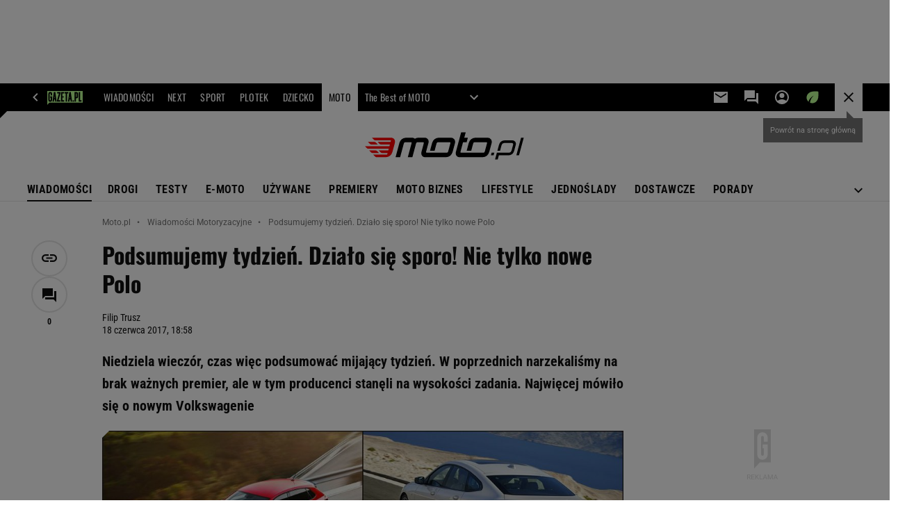

--- FILE ---
content_type: text/css
request_url: https://static.im-g.pl/style-modules/master/webpack/Moto/549/pagetype7/style-desk.css?t=1765377431024
body_size: 52786
content:
@keyframes comments-app-comment-active{0%{background-color:#fff}50%{background-color:#fdf2c0}to{background-color:#fff}}.commentsApp__infoMessage{align-items:center;display:flex;font:700 14px/20px roboto,roboto_;height:0;justify-content:space-between;margin:0;overflow:hidden;padding:0 10px;transition:margin .3s ease-in-out;visibility:hidden;width:100%}.commentsApp__infoMessage--error,.commentsApp__infoMessage--success{height:auto;margin:30px 0;padding:8px 10px;visibility:visible}.commentsApp__infoMessage--error{background-color:rgba(211,47,47,.2);color:#d32f2f}.commentsApp__infoMessage--success{background-color:rgba(56,142,60,.2);color:#388e3c}.commentsApp__infoMessageClose{cursor:pointer}.commentsApp__comment .commentsApp__textField{height:0;visibility:hidden}.commentsApp__comment .commentsApp__textField--active{height:auto;margin:20px 0 0;visibility:visible}.commentsApp__addCommentTextarea{appearance:none;background-color:#fff;border:1px solid #ccc;border-radius:0;color:#111;display:block;font:400 15px/25px roboto,roboto_;min-height:110px;padding:15px 20px;position:relative;resize:none;transition:border-color .2s ease-out;width:100%}.commentsApp__addCommentTextarea:hover{border-color:#111}.commentsApp__addCommentTextarea:focus{border-color:#111;outline:0}.commentsApp__addCommentTextarea::placeholder{color:#757575}.commentsApp__bottom{border:1px solid #ccc;border-top:0;justify-content:space-between;padding:15px}.commentsApp__bottom,.commentsApp__bottomFrame{align-items:center;display:flex;flex-flow:row wrap}.commentsApp__bottomFrame{gap:10px}.commentsApp__bottomFrame .commentsApp__bottomFrameElement{color:#757575;font:700 14px/14px robotocondensed,robotocondensed_}.commentsApp__bottomFrame .commentsApp__userName{max-width:150px;overflow:hidden;text-overflow:ellipsis;white-space:nowrap}.commentsApp__commentsContainer{display:flex;flex-flow:column nowrap;padding-top:5px}.commentsApp__comment{border-bottom:1px solid #e5e5e5;padding:15px 0}.commentsApp__comment:last-child{border-bottom:0}.commentsApp__comment--active{animation:comments-app-comment-active 5s 1}.commentsApp__comment:has(.adviewDFPBanner){border-bottom:0;padding-bottom:0}.commentsApp__comment .adviewDFPBanner{margin-top:15px}.commentsApp__comment .commentsApp__textField{margin-left:40px}.commentsApp__commentHead{align-items:center;display:flex;flex-flow:row wrap;gap:10px}.commentsApp__comment[data-deleted=yes] .commentsApp__commentHead{text-decoration:line-through}.commentsApp__commentAuthor{font:700 16px/20px robotocondensed,robotocondensed_;word-break:break-word}.commentsApp__commentBody{font:400 16px/24px roboto,roboto_;margin:15px 0;word-break:break-word}.commentsApp__comment[data-deleted=yes] .commentsApp__commentBody{text-decoration:line-through}.commentsApp__commentDate{color:#757575;font:400 16px/20px robotocondensed,robotocondensed_}.commentsApp__commentLink{position:relative}.commentsApp__commentLinkButton{appearance:none;background-color:transparent;border:0;cursor:pointer;padding:0}.commentsApp__commentLinkButton:before{content:url("data:image/svg+xml;charset=utf-8,%3Csvg xmlns='http://www.w3.org/2000/svg' width='20' height='20'%3E%3Cpath d='M9.1 15H5.5a4.337 4.337 0 0 1-3.184-1.316A4.337 4.337 0 0 1 1 10.5a4.337 4.337 0 0 1 1.316-3.184A4.337 4.337 0 0 1 5.5 6h3.6v1.8H5.5a2.6 2.6 0 0 0-1.912.788A2.6 2.6 0 0 0 2.8 10.5a2.6 2.6 0 0 0 .788 1.912A2.6 2.6 0 0 0 5.5 13.2h3.6zm-2.7-3.6V9.6h7.2v1.8zm4.5 3.6v-1.8h3.6a2.6 2.6 0 0 0 1.912-.788A2.6 2.6 0 0 0 17.2 10.5a2.6 2.6 0 0 0-.787-1.912A2.6 2.6 0 0 0 14.5 7.8h-3.6V6h3.6a4.337 4.337 0 0 1 3.184 1.316A4.337 4.337 0 0 1 19 10.5a4.337 4.337 0 0 1-1.316 3.184A4.337 4.337 0 0 1 14.5 15z' fill='%23757575'/%3E%3C/svg%3E");display:block;font-size:0;line-height:0}.commentsApp__commentLinkInfo{background:#fff;box-shadow:4px 4px 6px hsla(0,0%,7%,.2);color:#757575;display:none;font:700 14px/20px roboto,roboto_;padding:15px;position:absolute;right:0;top:100%;width:max-content;z-index:9}.commentsApp__commentLinkInfo--active{display:block}.commentsApp__subComments{height:0;padding-left:40px;visibility:hidden}.commentsApp__comment--expand .commentsApp__subComments{height:auto;visibility:visible}.commentsApp__subComments .commentsApp__comment{border:none}.commentsApp__subComments .commentsApp__textField{margin-left:0}.commentsApp__options{align-items:center;display:flex;gap:20px;margin-left:auto}.commentsApp__options-item{line-height:0;position:relative}.commentsApp__optionsDots:before{content:url("data:image/svg+xml;charset=utf-8,%3Csvg xmlns='http://www.w3.org/2000/svg' width='20' height='20' fill='%23757575' viewBox='0 -960 960 960'%3E%3Cpath d='M479.79-192Q450-192 429-213.21t-21-51Q408-294 429.21-315t51-21Q510-336 531-314.79t21 51Q552-234 530.79-213t-51 21Zm0-216Q450-408 429-429.21t-21-51Q408-510 429.21-531t51-21Q510-552 531-530.79t21 51Q552-450 530.79-429t-51 21Zm0-216Q450-624 429-645.21t-21-51Q408-726 429.21-747t51-21Q510-768 531-746.79t21 51Q552-666 530.79-645t-51 21Z'/%3E%3C/svg%3E");display:block;font-size:0;line-height:0}.commentsApp__commentFooter{gap:15px 30px}.commentsApp__commentFooter,.commentsApp__votes{align-items:center;display:flex;flex-flow:row wrap}.commentsApp__votes{font:700 14px/20px robotocondensed,robotocondensed_;gap:10px;position:relative}.commentsApp__votesInfo{background:#fff;bottom:100%;box-shadow:4px 4px 6px hsla(0,0%,7%,.2);color:#757575;display:none;font:700 14px/20px roboto,roboto_;left:-30px;padding:15px;position:absolute;width:300px;z-index:9}.commentsApp__votesInfo--nick{display:none;width:160px}.commentsApp__votesInfo--active{display:block}.commentsApp__votesInfo--close{cursor:pointer;margin-left:6px}.commentsApp__votesInfo a{color:#111}.commentsApp.commentsApp--logged .commentsApp__vote--unlogged,.commentsApp:not(.commentsApp--logged) .commentsApp__vote--logged{display:none}.commentsApp__vote--up:before{content:url("data:image/svg+xml;charset=utf-8,%3Csvg xmlns='http://www.w3.org/2000/svg' width='16' height='16'%3E%3Cpath d='M0 0h16v16H0Z' fill='none'/%3E%3Cpath fill='%23111' d='M.667 14h2.667V6H.667Zm14.667-7.333a1.337 1.337 0 0 0-1.333-1.333H9.794l.633-3.047.02-.213a1 1 0 0 0-.293-.707l-.707-.7L5.06 5.06a1.3 1.3 0 0 0-.393.94v6.667A1.337 1.337 0 0 0 6 14h6a1.324 1.324 0 0 0 1.227-.813l2.013-4.7A1.317 1.317 0 0 0 15.333 8Z'/%3E%3C/svg%3E");display:block;font-size:0;line-height:0}.commentsApp__vote--down:before{content:url("data:image/svg+xml;charset=utf-8,%3Csvg xmlns='http://www.w3.org/2000/svg' width='16' height='16'%3E%3Cpath d='M0 0h16v16H0Z' fill='none'/%3E%3Cpath fill='%23111' d='M10 2H4a1.324 1.324 0 0 0-1.227.813L.76 7.513A1.317 1.317 0 0 0 .667 8v1.333A1.337 1.337 0 0 0 2 10.666h4.207l-.633 3.047-.02.213a1 1 0 0 0 .293.707l.707.7 4.393-4.393a1.325 1.325 0 0 0 .387-.94V3.333A1.337 1.337 0 0 0 10 2Zm2.667 0v8h2.667V2Z'/%3E%3C/svg%3E");display:block;font-size:0;line-height:0}.commentsApp__vote--active.commentsApp__vote--up:before{content:url("data:image/svg+xml;charset=utf-8,%3Csvg xmlns='http://www.w3.org/2000/svg' width='16' height='16'%3E%3Cpath d='M0 0h16v16H0Z' fill='none'/%3E%3Cpath fill='%23388e3c' d='M.667 14h2.667V6H.667Zm14.667-7.333a1.337 1.337 0 0 0-1.333-1.333H9.794l.633-3.047.02-.213a1 1 0 0 0-.293-.707l-.707-.7L5.06 5.06a1.3 1.3 0 0 0-.393.94v6.667A1.337 1.337 0 0 0 6 14h6a1.324 1.324 0 0 0 1.227-.813l2.013-4.7A1.317 1.317 0 0 0 15.333 8Z'/%3E%3C/svg%3E")}.commentsApp__vote--active.commentsApp__vote--down:before{content:url("data:image/svg+xml;charset=utf-8,%3Csvg xmlns='http://www.w3.org/2000/svg' width='16' height='16'%3E%3Cpath d='M0 0h16v16H0Z' fill='none'/%3E%3Cpath fill='%23d32f2f' d='M10 2H4a1.324 1.324 0 0 0-1.227.813L.76 7.513A1.317 1.317 0 0 0 .667 8v1.333A1.337 1.337 0 0 0 2 10.666h4.207l-.633 3.047-.02.213a1 1 0 0 0 .293.707l.707.7 4.393-4.393a1.325 1.325 0 0 0 .387-.94V3.333A1.337 1.337 0 0 0 10 2Zm2.667 0v8h2.667V2Z'/%3E%3C/svg%3E")}.commentsApp__showReplies{align-items:center;display:flex;gap:6px;position:relative}.commentsApp__showReplies:after{border-bottom:0;border-left:4px solid transparent;border-right:4px solid transparent;border-top:4px solid;content:"";display:block;font-size:0;height:0;line-height:0;width:0}.commentsApp{color:#111;margin:0 0 30px}.screeningADFP .commentsApp{padding-top:20px}.commentsApp__textStyledBtn{align-items:center;appearance:none;background:transparent;border:none;color:#111;cursor:pointer;display:flex;font:700 14px/20px robotocondensed,robotocondensed_;gap:6px;padding:0;transition:color .2s ease-out}.commentsApp__textStyledBtn:hover{color:#757575}.commentsApp__button{background-color:red;border:2px solid red;box-sizing:border-box;color:#fff;cursor:pointer;display:block;font:700 14px/16px robotocondensed,robotocondensed_;padding:10px 24px;position:relative;text-transform:uppercase;width:100%}.commentsApp__button:focus{outline:1px solid #111}.commentsApp__button--secondary{background-color:#fff;border-color:#e5e5e5;color:#111}.commentsApp__button--secondary:focus{border-color:#fff;outline-color:#111}.commentsApp__button--hidden{display:none}.commentsApp__button--small{padding:5px 10px}.commentsApp.commentsApp--logged .commentsApp__button--login,.commentsApp:not(.commentsApp--logged) .commentsApp__button--send{display:none}.commentsApp__button--login-fb,.commentsApp__button--login-google{align-items:center;display:flex;gap:10px;justify-content:center}.commentsApp__button--login-fb:before,.commentsApp__button--login-google:before{display:block;flex:none;font-size:0;line-height:0;margin:-1px 0}.commentsApp__button--login-fb:before{content:url("data:image/svg+xml;charset=utf-8,%3Csvg xmlns='http://www.w3.org/2000/svg' width='18' height='18'%3E%3Cpath fill='%231877f2' d='M18 9a9 9 0 1 0-10.406 8.891V11.6H5.309V9h2.285V7.017a3.176 3.176 0 0 1 3.4-3.5 13.84 13.84 0 0 1 2.015.176v2.213h-1.136a1.3 1.3 0 0 0-1.467 1.405V9h2.5l-.4 2.6h-2.1v6.289A9 9 0 0 0 18 9Z'/%3E%3Cpath fill='%23fff' d='m12.504 11.602.4-2.6h-2.5V7.316a1.3 1.3 0 0 1 1.467-1.405h1.138V3.696a13.84 13.84 0 0 0-2.015-.176 3.176 3.176 0 0 0-3.4 3.5v1.983H5.309v2.6h2.285v6.289a9.095 9.095 0 0 0 2.813 0v-6.289Z'/%3E%3C/svg%3E")}.commentsApp__button--login-google:before{content:url("data:image/svg+xml;charset=utf-8,%3Csvg xmlns='http://www.w3.org/2000/svg' width='18' height='18'%3E%3Cpath fill='%234285f4' d='M17.618 9.202a10.427 10.427 0 0 0-.143-1.7H9v3.383h4.854a4.178 4.178 0 0 1-1.8 2.685v2.25h2.895a8.8 8.8 0 0 0 2.669-6.618Z'/%3E%3Cpath fill='%2334a853' d='M9 18.001a8.573 8.573 0 0 0 5.948-2.182l-2.9-2.25a5.429 5.429 0 0 1-3.053.87 5.375 5.375 0 0 1-5.048-3.72H.962v2.318A8.987 8.987 0 0 0 9 18.001Z'/%3E%3Cpath fill='%23fbbc05' d='M3.954 10.717A5.223 5.223 0 0 1 3.669 9a5.426 5.426 0 0 1 .285-1.718V4.965H.969A8.9 8.9 0 0 0 .001 9a8.9 8.9 0 0 0 .968 4.035Z'/%3E%3Cpath fill='%23ea4335' d='M9 3.561a4.883 4.883 0 0 1 3.45 1.35l2.565-2.565A8.6 8.6 0 0 0 9-.002 8.987 8.987 0 0 0 .967 4.961l2.985 2.318A5.375 5.375 0 0 1 9 3.561Z'/%3E%3C/svg%3E")}.commentsApp__Box{background:#fff;box-shadow:4px 4px 6px hsla(0,0%,7%,.2);display:none;flex-flow:column nowrap;gap:15px;padding:15px;position:absolute;right:0;top:100%;white-space:nowrap;width:auto;z-index:9}.commentsApp__Box--active{display:flex}.commentsApp__BoxOption{align-items:center;appearance:none;background:transparent;border:none;color:#757575;cursor:pointer;display:flex;font:700 14px/14px robotocondensed,robotocondensed_;gap:10px;padding:0;position:relative;text-align:left;transition:color .2s ease-out}.commentsApp__BoxOption:hover{color:#111}.commentsApp__BoxOption[data-action=sort]:before{content:"";display:block;height:8px;width:10px}.commentsApp__BoxOption--active{color:#111}.commentsApp__BoxOption--active[data-action=sort]:before{content:url("data:image/svg+xml;charset=utf-8,%3Csvg xmlns='http://www.w3.org/2000/svg' width='10' height='8'%3E%3Cpath fill='%23111' d='M10 1.183 8.825 0 3.333 5.492 1.183 3.35 0 4.52l3.333 3.33Z'/%3E%3C/svg%3E");display:block;font-size:0;line-height:0}.commentsApp__infoBanner{align-items:center;background-color:#eee;color:#111;display:flex;font:400 14px/20px roboto,roboto_;gap:10px;margin:15px 0 30px;padding:20px;position:relative;text-align:left}.commentsApp__infoBanner:before{border-color:transparent transparent transparent #eee;border-style:solid;border-width:10px 0 0 10px;content:"";height:0;left:0;position:absolute;top:-10px;width:0;z-index:1}.commentsApp__callToAction{margin-top:25px}.commentsApp__header{align-items:center;display:flex;justify-content:space-between}.commentsApp__heading{font:700 20px/26px oswald,oswald_;text-transform:uppercase}.commentsApp__heading span{font:400 20px/26px oswald,oswald_}.commentsApp__sorting{position:relative}.commentsApp__sortingSelected{color:#757575;transition:color .2s ease-out}.commentsApp__sortingSelected:hover{color:#111}.commentsApp__sortingSelected:after{border-bottom:0;border-left:4px solid transparent;border-right:4px solid transparent;border-top:4px solid;content:"";display:block;font-size:0;height:0;line-height:0;width:0}.commentsApp__articleTitle{color:#757575;font:400 16px/20px robotocondensed,robotocondensed_;padding:15px 0}.commentsApp__popup,.commentsApp__popupOverlay{display:none;position:fixed}.commentsApp__popup--active,.commentsApp__popupOverlay--active{display:block}.commentsApp__popupOverlay{background:hsla(0,0%,7%,.4);height:100%;left:0;top:0;width:100%;z-index:99998}.commentsApp__popup{background:#fff;color:#111;left:50%;top:50%;transform:translate(-50%,-50%);width:390px;z-index:99999}.commentsApp__popupInner{padding:30px;position:relative}.commentsApp__popupClose{position:absolute;right:15px;top:15px}.commentsApp__popupClose:before{content:url("data:image/svg+xml;charset=utf-8,%3Csvg xmlns='http://www.w3.org/2000/svg' width='12' height='12'%3E%3Cpath fill='%23111' d='M10.308 0 6 4.308 1.692 0 0 1.692 4.308 6 0 10.308 1.692 12 6 7.692 10.308 12 12 10.308 7.692 6 12 1.692Z'/%3E%3C/svg%3E");display:block;font-size:0;line-height:0}.commentsApp__popupForm--trash,.commentsApp__popupForm--trash-confirmation{display:flex;flex-flow:column nowrap;gap:10px}.commentsApp__popupHeader{display:block;font:700 22px/28px oswald,oswald_;text-transform:uppercase}.commentsApp__popup--guest .commentsApp__popupHeader{margin:0 0 30px}.commentsApp__popupLink{color:#111;font:400 13px/17px roboto,roboto_;transition:color .2s ease-out}.commentsApp__popupLink:hover{color:#757575}.commentsApp__popupInfo{font:400 14px/18px roboto,roboto_;padding:8px 0 30px}.commentsApp__popupInfo .commentsApp__popupLink{font:700 14px/18px roboto,roboto_}.commentsApp__popupInfo--nick{color:#757575;font:400 12px/17px roboto,roboto_;margin-top:-15px}.commentsApp__popupError,.commentsApp__popupText{font:400 14px/18px roboto,roboto_}.commentsApp__popupError{color:#d32f2f;display:none}.commentsApp__popupError--active{display:block}.commentsApp__popupInputContainer{margin:0 0 20px}.commentsApp__popupInputContainer--memory{align-items:flex-start;display:flex;flex-flow:row wrap;justify-content:space-between}.commentsApp__popupInputError,.commentsApp__popupInputErrorTop{color:#d32f2f;display:none;font:400 14px/18px roboto,roboto_;margin:5px 0 0}.commentsApp__popupInputError a,.commentsApp__popupInputErrorTop a{color:#111;padding-left:3px}.commentsApp__popupInputError--show,.commentsApp__popupInputErrorTop--show{display:block}.commentsApp__popupInputErrorTop{padding-bottom:5px}.commentsApp__popupInput{appearance:none;background-color:#fff;border:1px solid #ccc;border-radius:0;color:#111;font:400 14px/18px roboto,roboto_;height:40px;padding:15px;position:relative;transition:border-color .2s ease-out;width:100%}.commentsApp__popupInput:hover{border-color:#111}.commentsApp__popupInput:focus{border-color:#111;outline:1px solid #111}.commentsApp__popupInput::placeholder{color:#757575}.commentsApp__popupInput--error{border-color:#d32f2f!important;outline-color:#d32f2f!important}.commentsApp__remind{line-height:0}.commentsApp__label{cursor:pointer}.commentsApp__popup .commentsApp__label{font:400 14px/18px roboto,roboto_}.commentsApp__submit--asGuest{margin:20px 0 0}.commentsApp__submit--trash{display:flex;gap:20px;padding:20px 0 0}.commentsApp__submit--google{margin-top:20px}.commentsApp__grey{align-items:center;background:#fff;color:#757575;display:flex;flex-basis:100%;font:400 13px/18px roboto,roboto_;gap:20px;margin:20px 0;text-align:center}.commentsApp__grey:after,.commentsApp__grey:before{background:#e5e5e5;content:"";flex:1;height:1px}.commentsApp--disabled{padding:0!important}.commentsApp__disabled-info{border:1px solid #ccc;border-radius:2px;box-shadow:0 2px 2px rgba(0,0,0,.06);color:#222;font:700 18px/24px roboto,roboto_;margin:32px 0;padding:24px 32px;position:relative;text-align:center}.commentsApp__disabled-info:before{content:url("[data-uri]");display:block;height:24px;left:50%;position:absolute;top:0;transform:translate(-50%,-50%);width:100px;z-index:1}.headerPremium--autoLoad{position:relative}.headerPremium--autoLoad .article__type-wrapper{bottom:0;position:absolute;width:100%}.headerPremium__imgContainer{line-height:0}.headerPremium__img{max-width:100vw;width:100%}.c2c .premiumArticle__break{border-bottom:1px solid #e5e5e5}.premiumOtherArticles{background-color:#fff;display:grid;grid-template-columns:1fr 300px 50px 852px 1fr;padding-top:45px;position:relative}.premiumOtherArticles-header{color:#222;font:700 27px/35px roboto,roboto_;grid-column:4/5;grid-row-start:1;margin:0;padding:0}.premiumOtherArticles-items{grid-column:4/5;grid-row-start:2}.premiumOtherArticles-item{border-bottom:1px solid #e5e5e5;display:flex;padding:30px 0}.premiumOtherArticles-item:last-of-type{border-bottom:0}.premiumOtherArticles-itemImage,.premiumOtherArticles-itemImageLink{display:block;width:250px}.premiumOtherArticles-itemContent{padding-left:20px}.premiumOtherArticles-itemTitle{color:#222;font:700 22px/29px roboto,roboto_;margin:-8px 0 0;padding:0}.premiumOtherArticles-itemLead{color:#222;display:block;font:400 15px/25px roboto,roboto_;margin:16px 0 0;padding:0}.premiumOtherArticles-itemAuthor{color:#999;font:400 10px/18px roboto,roboto_;margin-top:12px}#premiumArticle__autoloaderWrapper{background-color:#fff;position:relative}body.isPartnerMaterial #premiumArticle__autoloaderWrapper .premiumArticle__wrapper{padding-top:20px}#premiumArticle__autoloaderWrapper .premiumArticle__wrapper__normal{grid-column-gap:50px;display:grid;grid-template-columns:52px 750px 300px;margin:10px auto 0;padding:20px 0 0;position:relative;width:1242px}.c2c #premiumArticle__autoloaderWrapper .premiumArticle__wrapper__normal{grid-template-columns:52px 750px 0;left:-102px;width:750px}#premiumArticle__autoloaderWrapper .premiumArticle__wrapper__normal .article__title{grid-column:2;grid-row:1}#premiumArticle__autoloaderWrapper .premiumArticle__wrapper__normal .article,#premiumArticle__autoloaderWrapper .premiumArticle__wrapper__normal .article__sidebar{grid-column:2}#premiumArticle__autoloaderWrapper .premiumArticle__wrapper__normal .ban000_wrapper{grid-row:1/span 4}#premiumArticle__autoloaderWrapper .premiumArticle__wrapper__normal .left_aside{grid-row:1/span 3}#premiumArticle__autoloaderWrapper .premiumArticle__wrapper__normal:before{border-top:1px solid #bbb;content:"";display:block;height:1px;position:absolute;top:20px;width:100%}.c2c #premiumArticle__autoloaderWrapper .premiumArticle__wrapper__normal:before{border:none}#premiumArticle__autoloaderWrapper .premiumArticle__wrapper__normal .left_aside{padding-top:30px}#premiumArticle__autoloaderWrapper .premiumArticle__wrapper__normal .right_aside{padding-top:20px}#premiumArticle__autoloaderWrapper .premiumArticle__wrapper__normal .socialBar.vertical{opacity:1;top:60px}#premiumArticle__autoloaderWrapper .premiumArticle__wrapper__normal .articleWrapper{margin:10px 0 0;padding:20px 0 0;position:relative}div[id^=bottom_wrapper]{grid-column:2}html{font-size:21px;overflow-x:hidden}*{box-sizing:border-box}.section_wrapper{width:100%}.section_wrapper .content_wrap{background-color:#fff;position:relative}#main_wrapper .content_wrap{display:flex;flex-flow:row wrap}#main_wrapper .content_wrap .columns_wrap{padding-left:50px;width:1150px;z-index:2}#pageTypeId_0 #main_wrapper .content_wrap .columns_wrap{padding:0;width:1202px}#main_wrapper .content_wrap .columns_container{display:flex;flex-flow:row wrap}.aside_wrapper,.aside_wrapper .content_wrap{background-color:#f5f5f5}#bottom_wrapper .columns_container{display:flex;flex-flow:row wrap;padding-left:102px;width:1202px}.c2c #bottom_wrapper .columns_container{margin:0 auto;padding-left:0;width:750px}.c2c #bottom_wrapper .columns_container .main_content{padding-right:0}.content_wrap{background-color:#fff;margin:0 auto;padding:0 20px;position:relative;width:1242px}.left_aside{width:52px;z-index:4}.main_content{padding-right:50px;width:800px}#pageTypeId_0 .main_content{width:902px}.right_aside{position:relative;width:300px}@supports(display:grid){#article_wrapper{grid-template-columns:52px 750px 300px}.c2c #article_wrapper{grid-template-columns:52px 768px 0;left:-111px}#article_wrapper.main_wrapper--video .top_section_bg{grid-row:1/span 5}#article_wrapper.main_wrapper--video .bottom_section_bg{grid-row:8/span 3}#article_wrapper.main_wrapper:not(.main_wrapper--video) .top_section_bg{grid-row:1/span 5}#article_wrapper.main_wrapper:not(.main_wrapper--video) .bottom_section_bg{grid-row:7}#article_wrapper .bottom_section_bg,#article_wrapper .top_section_bg{background:#fff;grid-column:1/span 3;height:100%;left:-20px;position:relative;width:1242px;z-index:-1}.c2c #article_wrapper .bottom_section_bg,.c2c #article_wrapper .top_section_bg{width:993px}#photostory_wrapper{background-color:#fff;grid-template-columns:52px 1100px}.main_wrapper{grid-column-gap:50px;display:grid;margin:0 auto;padding:0 20px;position:relative;width:1242px;z-index:2}.c2c .main_wrapper{padding:0;width:750px}.left_aside{grid-column:1}.main_wrapper:not(.main_wrapper--video) .left_aside{grid-row:2/span 7}.main_wrapper_b:not(.main_wrapper--video) .left_aside{grid-row:2/span 9}.main_wrapper--video .left_aside{grid-row:8/span 4}.top_section{grid-column:2}.main_wrapper:not(.main_wrapper--video) .top_section{grid-row:5}.main_wrapper--video .top_section{grid-row:8}.bottom_section{grid-column:2}.main_wrapper:not(.main_wrapper--video) .bottom_section{grid-row:7}.main_wrapper--video .bottom_section{grid-row:9}:not(.index_body) .right_aside{grid-column:3}.main_wrapper:not(.main_wrapper--video) .right_aside{grid-row:7}.main_wrapper--video .right_aside{grid-row:8/span 3}.index_body .body>.content_wrap,.index_body>.content_wrap{display:grid;grid-template-columns:902px 300px}.index_body .main_content{grid-column:1;width:902px}.index_body .right_aside{grid-column:2;grid-row-start:1}.video_wrapper{grid-column:1/span 2;grid-row:2/span 5}}#pageNav .lists:after,#pageNav:after,.mod_hat2014 .gridWrap:after{clear:both;content:" ";display:block;float:none;width:100%}.mod_hat2014{background:#383842;font:400 10px/1.2 roboto,roboto_;height:34px;left:0;position:fixed;top:0;transform:translateZ(0);width:100%;z-index:11000}.mod_hat2014 a:hover{text-decoration:none}.mod_hat2014 .gridWrap{margin:auto;min-width:980px}.mod_hat2014 .hat-partner{float:right;text-align:right}.mod_hat2014 .hat-partner p{display:inline-block;font-size:11px;padding:2px 11px 3px 9px}.mod_hat2014 .hat-partner a,.mod_hat2014 .hat-partner a:hover,.mod_hat2014 .hat-partner p{background:#eaeaea;color:#565656}.mod_hat2014 .c0{float:left}.mod_hat2014 .c0 .home.bar a{padding:0 10px 0 27px;position:relative}.mod_hat2014 .c0 .home a:before{background:url(https://static.im-g.pl/i/obrazki/awd/sprite_awd_05.png) -22px -133px no-repeat transparent;content:"";display:block;height:11px;left:9px;position:absolute;top:10px;width:12px}.mod_hat2014 .c0 .bar a{color:#fff;font-weight:700;padding:0 10px;transition:color .2s linear}.mod_hat2014 .c0 .bar a.active,.mod_hat2014 .c0 .bar a:hover{color:#e0e0e8}.mod_hat2014 .c0 .bar a:not(.home) .safari_mobile .mod_hat2014 .c0 .bar a{padding:0 9px}.mod_hat2014 .c1{float:right;font-size:11px}.mod_hat2014 .c1 .bar a{color:#a4a4a4;padding:0 5px;position:relative;transition:color .2s linear;z-index:0}.mod_hat2014 .c1 .bar a:hover{color:#fff}.mod_hat2014 .bar,.mod_hat2014 .bar+li{float:left;line-height:34px;position:relative;z-index:1}.mod_hat2014 .bar a,.mod_hat2014 .bar+li a{display:block}.mod_hat2014 .user{color:#e0e0e8}.mod_hat2014 .user img{display:none}.mod_hat2014 .user a{color:#a4a4a4;padding:0 10px;transition:color .2s linear}.mod_hat2014 .user a:hover{color:#fff}.mod_hat2014 .user.logged{background:#292930}.mod_hat2014 .user.logged .user{background:#292930;cursor:pointer;display:block;height:100%;max-width:75px;overflow:hidden;padding:0 10px;text-overflow:ellipsis;white-space:nowrap}.mod_hat2014 .user.logged .user-box{background:#292930;display:none;position:absolute;right:0;top:33px;width:150px;z-index:1}.mod_hat2014 .user.logged .user-box.active{display:block}.mod_hat2014 .user.logged .user-box li a:hover{background:#191920}.mod_hat2014 .user.logged:hover .user-box{display:block}.mod_hat2014 .more{border-left:1px solid #4e4e5a;height:34px;position:relative;transition:background-position .3s ease-in-out;width:36px}.mod_hat2014 .more:before{background-position:0 -132px;height:12px;left:12px;top:11px;width:12px}.mod_hat2014 .more input+ul:after,.mod_hat2014 .more:before{background-image:url(https://static.im-g.pl/i/obrazki/awd/sprite_awd_05.png);background-repeat:no-repeat;content:"";position:absolute}.mod_hat2014 .more:hover:before{background-position:0 -110px}.mod_hat2014 .more input+ul{display:none}.mod_hat2014 .more input:checked+ul{display:block;height:auto;position:absolute;right:0;top:100%}.mod_hat2014 .more input+ul:before{background-color:#fff;bottom:100%;content:"";display:block;height:35px;position:absolute;right:0;width:35px;z-index:0}.mod_hat2014 .more input+ul:after{background-color:#fff;background-position:0 -132px;height:12px;right:11px;top:-22px;width:12px;z-index:0}.mod_hat2014 .more .menu{cursor:pointer;display:block;height:100%;opacity:0;position:relative;width:100%;z-index:1}.mod_hat2014 .more>ul{background:#fff;box-shadow:0 0 18px 0 rgba(57,57,57,.15);display:none;font-size:12px;font-weight:700;transition:all 1s ease-in-out;width:920px}.mod_hat2014 .more>ul .show_more{width:100%}.mod_hat2014 .search{border-left:1px solid #4e4e5a;height:33px;position:relative;width:36px}.mod_hat2014 .search:before{background:url(https://static.im-g.pl/i/obrazki/awd/sprite_awd_05.png) -45px -110px no-repeat;content:"";height:13px;left:11px;position:absolute;top:10px;width:13px}.mod_hat2014 .search:hover:before{background-position:-22px -110px}.mod_hat2014 .search input[type=checkbox]{cursor:pointer;display:block;height:100%;opacity:0;position:relative;width:100%;z-index:2}.mod_hat2014 .search input:checked+#pageSearch{position:absolute;right:0;top:33px}.mod_hat2014 .search input:checked+#pageSearch form{display:block}.mod_hat2014 .search input:checked~* form:after,.mod_hat2014 .search input:checked~* form:before{background-color:#292930;content:"";display:block;position:absolute}.mod_hat2014 .search input:checked~* form:before{height:33px;right:0;top:-32px;width:35px;z-index:0}.mod_hat2014 .search input:checked~* form:after{background:url(https://static.im-g.pl/i/obrazki/awd/sprite_awd_05.png) -45px -133px no-repeat;height:10px;right:12px;top:-21px;width:10px}.mod_hat2014 #pageSearch{margin-bottom:0;position:relative}.mod_hat2014 #pageSearch form{background:#292930;display:none;height:48px;padding:10px;width:292px}.mod_hat2014 #pageSearch #pageSearchQ{background:#383842;border:1px solid #4e4e5a;color:#b4b3b3;float:left;font:400 11px/26px roboto,roboto_;height:26px;padding:0 10px;width:200px}.mod_hat2014 #pageSearch input[type=submit]{-webkit-appearance:none;background:#3370bc;border:0;color:#fff;cursor:pointer;float:left;font:900 10px/28px roboto,roboto_;height:26px;margin-left:8px;padding:0 6px 2px;width:64px}.mod_hat2014 #pageSearch .hidden{display:none}#pageNav{box-sizing:border-box;left:0;line-height:16px;margin:0;padding:27px 10px 13px;position:relative;top:0;width:100%;z-index:2000}#pageNav a{color:#148;font-weight:400;line-height:18px;padding:0}#pageNav a:hover{background:none;color:#148;text-decoration:underline}#pageNav .bolded a{font-weight:700}#pageNav .buttons{display:block}#pageNav header{color:#2e2e2e;font-weight:700;padding-bottom:6px;text-transform:uppercase}#pageNav .lists>ul{float:left;margin-left:10px;width:140px}#pageNav .lists>ul:first-child{margin-left:0}#pageNav .lists li ul{padding-bottom:13px}.pageHeadBrand{align-items:center;background-color:transparent;display:flex;flex-flow:row wrap;height:110px;justify-content:space-between;padding-top:10px;position:relative}.pageHeadBrand .col1{z-index:2}.pageHeadBrand .col1 img{height:auto}.pageHeadBrand.logo_center .col1,.pageHeadBrand.logo_left .col1{flex:1}.pageHeadBrand .col2{text-align:center}.pageHeadBrand .col2 .col21{padding-bottom:6px}.pageHeadBrand .col2 .col21 span{color:#b5b5b5;font:400 10px/14px roboto,roboto_;white-space:nowrap}.pageHeadBrand .col2 .col22 a{display:block;line-height:0}.pageHeadBrand .col2 .col22 img{max-height:92px}.pageHeadBrand .additional_link{background:#222;color:#fff;display:inline-block;font:900 14px/45px roboto,roboto_;height:45px;padding:0 10px 0 33px;position:relative;transition:background .3s ease-in}.pageHeadBrand .additional_link:before{content:"+";font:900 15px/45px roboto,roboto_;left:10px;position:absolute;top:0}.pageHeadBrand .additional_link:hover{background:red}.pageHeadBrand .search{display:none;z-index:10}.pageHeadBrand .search fieldset{position:relative}.pageHeadBrand .search input[name=q]{background:#e5e5e5;border:none;box-sizing:border-box;color:#020202;font:400 20px/1.2 roboto,roboto_;height:40px;outline:none;padding:10px;width:220px}.pageHeadBrand .search input[name=q]::placeholder{color:#afafaf}.pageHeadBrand .search input[type=submit]{background:#e5e5e5;background-image:url(https://static.im-g.pl/i/obrazki/global/hat/2014/hat2014_sprite_5.png?20150330);background-position:-31px -27px;border:none;cursor:pointer;height:40px;position:absolute;right:0;text-indent:-100px;top:25px;width:36px}.pageHeadBrand .search input[type=submit]:hover{background-position:-31px 5px}.pageHeadBrand.logo_center:not(.hasBanner) .col1,.premiumArticle__wrapper .pageHeadBrand.logo_left .col1{left:50%;position:relative;text-align:center;transform:translate(-50%)}.pageHeadBrand.logo_center:not(.hasBanner) .search,.premiumArticle__wrapper .pageHeadBrand.logo_left .search{display:block}.pageHeadBrand.hasBanner{margin-bottom:10px}#article_title:after,.article_author:after,.author_and_date .article_author:after,.author_and_date:after,.premiumArticle__wrapper__normal .article__title:after{clear:both;content:" ";display:block;float:none;width:100%}.author_and_date{padding:15px 0}.article_title__wrapper{grid-column:2;grid-row:2}.video_wrapper+.article_title__wrapper{grid-column:3}#article_title,.premiumArticle__wrapper__normal .article__title{color:#111;font:700 32px/1.3 oswald,oswald_;word-break:break-word}.main_wrapper--video #article_title,.main_wrapper--video .premiumArticle__wrapper__normal .article__title{font:900 25px/34px oswald,oswald_}@supports(display:grid){#article_title,.premiumArticle__wrapper__normal .article__title{grid-row:2;position:relative}.main_wrapper:not(.main_wrapper--video) #article_title,.main_wrapper:not(.main_wrapper--video) .premiumArticle__wrapper__normal .article__title{grid-column:2;width:750px}.main_wrapper--video #article_title,.main_wrapper--video .premiumArticle__wrapper__normal .article__title{background:#fff;grid-column:3;padding:20px;z-index:100}}.article_author,.author_and_date .article_author,.author_and_date .article_date,.author_and_date img{display:block}.author_and_date{display:flex;flex-flow:row nowrap;padding-top:20px}.author_and_date:after{clear:both;content:" ";display:block;float:none;width:50%}.author_and_date img{border-radius:50%;height:40px;margin-right:10px;width:40px}.author_and_date .article_data{display:block;height:40px;width:100%}.author_and_date .article_author{color:#666;font:700 14px/18px roboto,roboto_}.author_and_date .article_date{color:#111;font-family:robotocondensed;font:400 16px/21px roboto,roboto_}.article_author{color:#111;font-family:robotocondensed;font-size:14px;line-height:18px}.date_section{color:#111}.date_section,.date_section time{font:400 14px/18px robotocondensed,robotocondensed_}.author_section{align-items:center;display:flex;margin:20px 0;padding:0}.author_section img{border-radius:50%;height:40px;margin-right:10px;width:40px}.author_prefix{color:#757575;font-weight:400;font:robotocondensed;text-transform:capitalize}@supports(display:grid){.author_section{align-items:center;grid-row:3;position:relative;z-index:1}.main_wrapper--video .author_section{background:#fff;grid-column:3;padding-left:20px;padding-right:20px}.main_wrapper:not(.main_wrapper--video) .author_section{grid-column:2;width:750px}}#gazeta_article_lead,.premiumArticle__wrapper__normal .article__lead{color:#111;font:700 20px/32px robotocondensed,robotocondensed_;margin:20px 0;word-break:break-word}#rwdNav{background-color:#fff;height:40px;margin:0 auto;padding:0;position:relative;width:1242px;z-index:2}#rwdNav.horizontal_submenu{height:80px}#rwdNav a,#rwdNav span{color:#222;display:block;font:700 16px/40px roboto,roboto_;padding:0 15px;text-transform:uppercase;transition:background-color .2s ease}#rwdNav a:hover,#rwdNav span:hover{color:#222}#rwdNav .p0{height:100%;text-align:left}#rwdNav .p0>li{display:inline-block;position:relative}#rwdNav .p0>li.rightReverse{float:right}#rwdNav .p0>li span{cursor:pointer}#rwdNav .p0>li:hover span,#rwdNav .p0>li:hover>a{background-color:hsla(0,0%,100%,.2)}#rwdNav .p0>li:hover .p1{background-color:#fff;z-index:1}#rwdNav .p0>li:hover .p1,#rwdNav .p0>li:hover .p1 li{display:block}#rwdNav .p0>li:hover .p1 li{position:static}#rwdNav .p0>li:hover .p1>a:hover{background-color:hsla(0,0%,100%,.35)}#rwdNav .p1{box-shadow:0 3px 4px rgba(0,0,0,.2);display:none;left:0;min-width:200px;position:absolute;text-align:left;top:40px}#rwdNav .p1 a{font:400 16px/1.2 roboto,roboto_;padding:0 9px 0 15px;text-transform:none;transition:none;white-space:nowrap}#rwdNav .p0>li{color:#000}#rwdNav .p0>li:after{background-image:linear-gradient(right,red,red);bottom:0;content:"";display:block;height:2px;left:0;opacity:0;position:absolute;transform:scaleX(0);transition:.3s ease;width:100%}#rwdNav .p0>li:hover:after{display:block;opacity:1;transform:scale(1)}#rwdNav .p0>li ul li a{display:block}#rwdNav .p0>li ul li a:hover{background:#f5f5f5;color:#000}.breadcrumbs{font:400 12px/21px roboto,roboto_;height:20px;margin:20px 350px 16px 0;overflow:hidden;position:relative;width:750px}.breadcrumbs:before{background:linear-gradient(90deg,hsla(0,0%,100%,0),#fff 70%);content:"";height:100%;position:absolute;right:0;top:0;width:50px;z-index:1}.breadcrumbs .breadcrumbs__item{color:#757575;display:inline}.breadcrumbs .breadcrumbs__item:after{content:"·";display:inline-block;font-size:2em;line-height:15px;padding:0 7px 0 5px;vertical-align:middle}.breadcrumbs .breadcrumbs__item:last-of-type:after{display:none}.breadcrumbs .breadcrumbs__item .breadcrumbs__link{color:inherit;font:inherit;transition:color .2s ease-in}.breadcrumbs .breadcrumbs__item .breadcrumbs__link:hover{background:none;color:#111}@supports(display:grid){#sitePath{grid-row:1}.main_wrapper--video #sitePath{grid-column:1/span 2}.main_wrapper:not(.main_wrapper--video) #sitePath{grid-column:2}}#pageTypeId_0 .breadcrumbs{margin-left:100px}.video_wrapper{position:relative;z-index:99}.video_wrapper--hide{position:static}.super_video{padding-top:25px;position:sticky;top:34px;z-index:1}@media screen and (min-width:1200px){.super_video:before{background:#000;content:"";height:100%;margin-left:calc(-50vw + 592.5px);position:absolute;top:0;width:100vw}}@media screen and (min-width:768px)and (max-width:1200px){.super_video:before{background:#000;content:"";height:100%;margin-left:-100vw;position:absolute;top:0;width:calc(1242px + 100vw)}}@keyframes social-bar-tooltip-animation{0%,to{opacity:0}10%,90%{opacity:1}}.socialBar{display:flex;flex-direction:column}.socialBar.vertical{opacity:0;position:sticky;top:20px;transition:top .5s ease-out,opacity .5s ease-out}.socialBar.vertical.visible{opacity:1}.socialBar__items{display:flex;flex-direction:column;gap:20px;position:relative}.socialBar__item{align-items:center;appearance:none;background-color:#fff;border:2px solid #e5e5e5;border-radius:50%;color:#111;cursor:pointer!important;display:flex;height:52px;justify-content:center;padding:0;position:relative;width:52px}.socialBar__item:focus-visible{outline:2px solid #111}.socialBar__item--comments{margin-bottom:26px}.socialBar__item--comments .comments--count{background-color:transparent;border-radius:10px;color:#111;font:700 12px/14px robotocondensed,robotocondensed_;height:1lh;left:50%;position:absolute;text-align:center;top:calc(100% + 8px);transform:translateX(-50%)}.socialBar__item--c2s{border:0;display:none}.socialBar__item--closeQuiz{margin-bottom:60px}.socialBar__item--closeQuiz>a{align-items:center;display:flex;height:100%;justify-content:center;width:100%}.socialBar__item--closeQuiz--text{font:700 12px/14px robotocondensed,robotocondensed_;position:absolute}.socialBar__item--closeQuiz--text,.socialBar__tooltip{left:50%;text-align:center;top:calc(100% + 8px);transform:translateX(-50%)}.socialBar__tooltip{animation:social-bar-tooltip-animation 4s ease-in-out forwards;background-color:#757575;color:#fff;font:400 12px/12px robotocondensed,robotocondensed_;opacity:0;padding:8px;pointer-events:none;position:relative;position:absolute;white-space:nowrap;z-index:1}.socialBar__tooltip:before{border-color:transparent transparent transparent #757575;border-style:solid;border-width:6px 0 0 6px;content:"";height:0;left:0;left:50%;position:absolute;top:-6px;width:0;z-index:1}.art_content{color:#111;font:400 18px/29px roboto,roboto_}.art_content .art_strong,.art_content b{font-weight:700}.art_content em,.art_content i{font-style:italic}.art_content iframe,.art_content object{max-width:100%}.art_content .art_interview_question,.art_content .art_sub_title,.art_content h4{font:700 20px/32px robotocondensed,robotocondensed_;margin:20px 0;word-break:break-word}.art_content .art_paragraph,.art_content h5,.art_content p{margin:20px 0;word-break:break-word}.art_content .art_paragraph img,.art_content h5 img,.art_content p img{display:block;height:auto;max-width:100%;width:auto}.art_content a{color:#111;text-decoration:underline;text-underline-offset:3px;transition:color .2s ease-out;word-break:break-word}.art_content a:hover{color:#757575}.art_content a.art_link{text-decoration-color:#757575}.art_content .art_blockquote,.art_content h6{align-items:flex-start;color:#111;display:flex;font:italic 700 20px/26px robotocondensed,robotocondensed_;gap:15px;margin:30px;position:relative}.art_content .art_blockquote:before,.art_content h6:before{align-items:center;aspect-ratio:1/1;background-color:red;border-radius:50%;content:url("data:image/svg+xml;charset=utf-8,%3Csvg xmlns='http://www.w3.org/2000/svg' width='14' height='12.485'%3E%3Cpath fill='%23fff' d='M.971 12.486c3.468-.647 5.179-2.821 5.179-6.8V0H0v6.243h3.328a3.835 3.835 0 0 1-3 3.977zm7.85 0C12.289 11.839 14 9.665 14 5.686V0H7.85v6.243h3.329a3.835 3.835 0 0 1-3.006 3.977z'/%3E%3C/svg%3E");display:flex;flex:none;font-size:0;justify-content:center;line-height:0;width:30px}.art_content .art_oList,.art_content .art_uList,.art_content ol,.art_content ul{word-wrap:break-word;margin:20px 0;padding-left:25px}.art_content .art_oList>li,.art_content .art_uList>li,.art_content ol>li,.art_content ul>li{margin:15px 0}.art_content .art_oList,.art_content ol{list-style:decimal outside}.art_content .art_uList,.art_content ul{list-style:square outside}.art_content .article-related-photo,.art_content .imageUOM{display:grid;grid-template:"picture" 1fr "description" max-content/auto;margin-bottom:30px;margin-top:30px;position:relative}.art_content .article-related-photo:before,.art_content .imageUOM:before{border-color:#fff transparent transparent;border-style:solid;border-width:10px 10px 0 0;content:"";height:0;left:0;position:absolute;top:0;width:0;z-index:1}.c2c .art_content .article-related-photo,.c2c .art_content .imageUOM{margin-left:calc(-512px - -50%);margin-right:calc(-512px - -50%)}.art_content .article-related-photo-picture{grid-area:picture}.art_content .article-related-photo-picture__img,.art_content .imageUOM img{display:block;height:auto;width:100%}.art_content .imageUOM img{grid-area:picture}.art_content .article-related-photo-caption,.art_content .imageUOM .photoAuthor{color:#757575;font:400 12px/16px robotocondensed,robotocondensed_;grid-area:description;overflow-wrap:anywhere;padding:8px 15px}.art_content .article-related-photo-caption__title,.art_content .imageUOM .photoAuthor__title{display:none}.art_content .art_embed{margin:30px 0}.art_content .art_embed .youtube-container{aspect-ratio:16/9;cursor:pointer;font-size:0;line-height:0;overflow:hidden;position:relative;width:100%}.art_content .art_embed .youtube-container .youtube-player,.art_content .art_embed .youtube-container .youtube-video{display:contents}.art_content .art_embed .youtube-container .youtube-thumb{display:block;height:100%;object-fit:cover;position:relative;width:100%}.art_content .art_embed .youtube-container .youtube-iframe{height:100%;left:0;position:absolute;top:0;width:100%}.art_content .art_embed .youtube-container .play-button{left:50%;position:absolute;top:50%;transform:translate(-50%,-50%);z-index:2}.art_content .art_embed .youtube-container .play-button:before{content:url("data:image/svg+xml;charset=utf-8,%3Csvg xmlns='http://www.w3.org/2000/svg' width='72' height='72'%3E%3Cpath fill='rgba(255,255,255,.8)' d='m29 50 21-14-21-13zm7 16a29 29 0 0 1-12-2A30 30 0 0 1 8 48a29 29 0 0 1-2-12 29 29 0 0 1 2-12A30 30 0 0 1 24 8a29 29 0 0 1 12-2 29 29 0 0 1 12 2 30 30 0 0 1 16 16 29 29 0 0 1 2 12 29 29 0 0 1-2 12 30 30 0 0 1-16 16 29 29 0 0 1-12 2'/%3E%3C/svg%3E");font-size:0;line-height:0}.art_content .art_embed .spotify-embed{aspect-ratio:16/9;height:auto;width:100%}.art_content .art_embed:has(.video-head){background-color:#eee;color:#111;display:flex;flex-flow:column nowrap;gap:15px;margin-bottom:30px;margin-top:30px;padding:15px 15px 20px;position:relative}.art_content .art_embed:has(.video-head):after{border-color:#eee transparent transparent;border-style:solid;border-width:10px 10px 0 0;content:"";height:0;left:0;position:absolute;top:100%;width:0;z-index:1}.art_content .art_embed:has(.video-head)>div:first-child:has(.video-head){display:contents}.art_content .art_embed:has(.video-head) .video-head{display:block;font:700 16px/20px oswald,oswald_;text-transform:uppercase}.art_content .art_embed:has(.video-head) .video-description{display:block;font:700 18px/24px robotocondensed,robotocondensed_;margin-top:-5px}.art_content .art_embed:has(.video-head) div[id^=onn-cid]{aspect-ratio:16/9;background-color:#fff}.art_content .relatedBox__wrapper{background-color:#eee;color:#111;display:flex;flex-flow:column nowrap;gap:10px;padding:10px 15px 20px;position:relative}.art_content .relatedBox__wrapper:after{border-color:#eee transparent transparent;border-style:solid;border-width:10px 10px 0 0;content:"";height:0;left:0;position:absolute;top:100%;width:0;z-index:1}.art_content .relatedBox__wrapper:before{content:"Zobacz także";display:block;font:700 16px/20px oswald,oswald_;text-transform:uppercase;width:100%}.art_content .relatedBox__link{display:flex;flex-flow:row-reverse nowrap;gap:15px;text-decoration:none}.art_content .relatedBox__image{display:block;flex:none;height:70px;object-fit:cover;width:125px}.art_content .relatedBox__meta{display:flex;flex:1;flex-flow:column nowrap;gap:10px}.art_content .relatedBox__title{word-wrap:break-word;-webkit-line-clamp:3;-webkit-box-orient:vertical;color:#111;display:-webkit-box;font:700 18px/23px robotocondensed,robotocondensed_;overflow:hidden;text-overflow:ellipsis}.art_content .relatedBox__title:hover{text-decoration:underline}.art_content .relatedBox__businessType{color:#757575;font:300 12px/20px oswald,oswald_;text-transform:uppercase}.art_content .related-box{background-color:#eee;color:#111;display:grid;gap:10px 15px;grid-template:"call-to-action call-to-action" max-content "title picture" 1fr/1fr max-content;padding:10px 15px 20px;position:relative}.art_content .related-box:after{border-color:#eee transparent transparent;border-style:solid;border-width:10px 10px 0 0;content:"";height:0;left:0;position:absolute;top:100%;width:0;z-index:1}.art_content .related-box:has(.subtitle){grid-template:"call-to-action call-to-action" max-content "title picture" max-content "meta picture" 1fr/1fr max-content}.art_content .related-box:before{content:"Zobacz także";display:block;font:700 16px/20px oswald,oswald_;grid-area:call-to-action;text-transform:uppercase;width:100%}.art_content .related-box .photo{grid-area:picture}.art_content .related-box .photo img{display:block;height:70px;object-fit:cover;width:125px}.art_content .related-box .photo-link{display:block}.art_content .related-box .content-type,.art_content .related-box .path{display:none}.art_content .related-box .subtitle{color:#757575;font:300 12px/20px oswald,oswald_;grid-area:meta;text-transform:uppercase}.art_content .related-box .title{color:#111;grid-area:title;line-height:0}.art_content .related-box .title-link{word-wrap:break-word;-webkit-line-clamp:3;-webkit-box-orient:vertical;color:currentcolor;display:-webkit-box;font:700 18px/23px robotocondensed,robotocondensed_;overflow:hidden;text-decoration:none;text-overflow:ellipsis}.art_content .related-box .title-link:hover{text-decoration:underline}.article-gallery-list{display:grid;gap:30px}.article-gallery-picture{display:grid;grid-template:"picture picture" 1fr "description meta" max-content "button button" max-content/1fr max-content}.article-gallery-picture__image{display:block;grid-area:picture;width:100%}.article-gallery-picture__description{color:#757575;font:400 12px/16px robotocondensed,robotocondensed_;grid-area:description;overflow-wrap:anywhere;padding:8px 15px}.article-gallery-picture__meta{align-self:start;background-color:red;color:#fff;font:700 12px/14px robotocondensed,robotocondensed_;grid-area:meta;padding:4px 6px;text-transform:uppercase}.article-gallery-picture__meta span{font:400 12px/14px robotocondensed,robotocondensed_}.article-gallery-advert{background-color:#fafafa}.article-gallery{position:relative;transition:opacity .25s ease}.article-gallery:before{border-color:#fff transparent transparent;border-style:solid;border-width:10px 10px 0 0;content:"";height:0;left:0;position:absolute;top:0;width:0;z-index:1}.c2c .article-gallery{margin-left:calc(-512px - -50%);margin-right:calc(-512px - -50%)}.article-gallery [class^=placeholder-]{z-index:unset!important}.article-gallery[data-article-gallery-state=closed]{display:grid;grid-template:"picture picture" 1fr "description meta" max-content "button button" max-content/1fr max-content}.article-gallery[data-article-gallery-state=closed] .article-gallery-picture{display:contents}.article-gallery[data-article-gallery-state=open]{display:flex;flex-flow:column nowrap;position:relative}.article-gallery__button{align-self:start;appearance:none;background-color:red;border:0;color:#fff;cursor:pointer!important;font:700 14px/19px robotocondensed,robotocondensed_;grid-area:button;height:40px;margin:7px auto 0;padding:8px 10px;text-transform:uppercase;width:200px}.article-gallery__button svg{margin-right:2px;vertical-align:-3px}.article-gallery__button span{font:400 14px/19px robotocondensed,robotocondensed_}.article-gallery__button:focus{outline:1px solid #111}.article-gallery-footer{border-top:1px solid #e5e5e5;font:700 14px/18px roboto,roboto_;margin:30px 0 0;padding:15px 0}.article-gallery-footer span{font:400 14px/18px roboto,roboto_}.article-gallery-button-close-mobile{font-size:0;height:100%;line-height:0;pointer-events:none;position:absolute;right:0;top:0}.article-gallery-button-close-mobile__button{appearance:none;background-color:red;border:0;color:#fff;cursor:pointer!important;font:700 12px/14px robotocondensed,robotocondensed_;grid-area:meta;margin-left:auto;padding:8px 10px;pointer-events:auto;position:sticky;text-transform:uppercase;top:0;transition:top .25s ease-in-out;z-index:9}.article-gallery-button-close-mobile__button:focus{outline:1px solid #111}.article-gallery-button-close-desktop{overflow:visible;position:relative}.article-gallery-button-close-desktop:before{content:url("data:image/svg+xml;charset=utf-8,%3Csvg xmlns='http://www.w3.org/2000/svg' width='24' height='24'%3E%3Cpath fill='%23111' d='M17.6 5 12 10.6 6.4 5 5 6.4l5.6 5.6L5 17.6 6.4 19l5.6-5.6 5.6 5.6 1.4-1.4-5.6-5.6L19 6.4z'/%3E%3C/svg%3E");display:block;font-size:0;line-height:0}.article-gallery-button-close-desktop:after{content:"Zamknij galerię";font:700 12px/16px robotocondensed,robotocondensed_;margin-top:5px;position:absolute;text-align:center;top:100%}.art_content #adUnit-007-CONTENTBOARD,.art_content #adUnit-104-RECTANGLE-MOBI,.art_content .adviewDFPBanner,.art_content div[id^=banC]{margin-bottom:30px!important;margin-top:30px!important;padding-bottom:0!important}.art_content #adUnit-007-CONTENTBOARD:before,.art_content #adUnit-104-RECTANGLE-MOBI:before,.art_content .adviewDFPBanner:before,.art_content div[id^=banC]:before{background-image:url("data:image/svg+xml;charset=utf-8,%3Csvg xmlns='http://www.w3.org/2000/svg' width='6' height='12'%3E%3Cpath fill='%23111' d='M3 0q.75 0 1.28.52.52.53.52 1.28t-.52 1.27Q3.75 3.6 3 3.6t-1.28-.53Q1.2 2.55 1.2 1.8T1.72.52Q2.25 0 3 0Zm.6 4.8v4.9l1.56-1.54L6 9l-3 3-3-3 .86-.84L2.4 9.71V4.8Z'/%3E%3C/svg%3E");background-position:0 0;background-repeat:no-repeat;color:#111;content:"Dalsza część artykułu pod reklamą";display:block;font:700 14px/14px robotocondensed,robotocondensed_;margin-bottom:10px;padding-left:15px;text-align:left}.art_content #adUnit-007-CONTENTBOARD:after,.art_content #adUnit-104-RECTANGLE-MOBI:after,.art_content .adviewDFPBanner:after,.art_content div[id^=banC]:after{top:calc(50% + 24px)}.art_content div[id^=banC]:last-of-type:before{display:none}.art_content div[id^=banC]:last-of-type:after{top:50%}.tags{margin:20px 0 0;width:100%}body.c2c .tags{margin:20px 0}.tags_header{display:none}.tags_list{display:flex;flex-flow:row wrap;gap:10px}.tags_item{border:1px solid #e5e5e5;color:#757575;display:block;font:400 14px/14px robotocondensed,robotocondensed_;padding:3px;text-transform:capitalize}.tag_link{color:currentcolor}.disclaimer{background-color:#fff;height:100%;left:0;position:fixed;top:0;width:100%;z-index:200}.disclaimer__inner{border:2px solid #e5e5e5;display:flex;gap:30px;margin:140px auto;padding:30px;width:768px}.disclaimer__inner:before{align-items:center;background-color:#ec5151;color:#fff;content:"18+";display:flex;flex:none;font:700 52px/52px oswald,oswald_;height:120px;justify-content:center;width:120px}.disclaimer__content{display:grid;gap:20px;width:100%}.disclaimer__title{color:#ec5151;font:700 26px/35px oswald,oswald_;margin-bottom:-15px;text-transform:uppercase}.disclaimer__text{color:#111;font:700 20px/26px robotocondensed,robotocondensed_}.disclaimer__remember-me-wrapper{align-items:center;display:flex;gap:10px;visibility:hidden}.disclaimer__remember-me-checkbox{appearance:none;border:1px solid #111;border-radius:0;flex:none;height:16px;width:16px}.disclaimer__remember-me-checkbox:checked{border:0}.disclaimer__remember-me-checkbox:checked:before{content:url("data:image/svg+xml;charset=utf-8,%3Csvg xmlns='http://www.w3.org/2000/svg' width='16' height='16'%3E%3Cpath d='m11.778 4.222 1.244 1.244-6.266 6.267-3.778-3.777 1.244-1.245 2.534 2.533zM0 16h16V0H0z' fill='%23111'/%3E%3C/svg%3E");display:block;font-size:0;line-height:0}.disclaimer__remember-me-label{color:#111;font:400 14px/15px roboto,roboto_}.disclaimer__submit-wrapper{display:flex;gap:8px}.disclaimer__button{appearance:none;border:2px solid transparent;border-radius:0;cursor:pointer;font:700 14px/16px robotocondensed,robotocondensed_;padding:10px;text-align:center;text-transform:uppercase;width:100%}.disclaimer__button--primary{background-color:#111;border-color:#111;color:#fff}.disclaimer__button--primary:focus{outline:1px solid #ec5151}.disclaimer__button--secondary{background-color:#fff;border-color:#e5e5e5;color:#111}.disclaimer__button--secondary:focus{border-color:transparent;outline:1px solid #111}.news-box{position:relative}.news-box__tablist{border-bottom:1px solid #e5e5e5;display:flex;overflow-x:hidden;scroll-behavior:smooth;scroll-snap-type:x mandatory;width:100%}.news-box__tab{appearance:none;background-color:transparent;border:none;border-bottom:2px solid transparent;border-radius:0;color:#757575;cursor:pointer;flex:1 1 50%;font:700 18px/22px robotocondensed,robotocondensed_;padding:8px 16px;scroll-snap-align:center;text-transform:uppercase;transition:color .2s ease-out;white-space:nowrap}.news-box__tab:hover{color:#111}.news-box__tab:focus{border-bottom-color:#111}.news-box__tab[aria-selected=true]{border-bottom-color:#111;color:#111}.news-box__tabpanel{padding-top:15px}.news-box__tabpanel[data-tabpanel-show=false]{display:none!important}.news-box-latest,.news-box-newest,.news-box-popular{display:flex;flex-flow:column nowrap;gap:15px}.news-box-article-text{border-bottom:1px solid #dbdbdb;line-height:0;padding-bottom:15px}.news-box-article-text:focus,.news-box-article-text:hover{border-bottom:1px solid red}.news-box-article-text__time{color:#ec5151;font:700 16px/20px oswald,oswald_}.news-box-article-text__link{color:#111;cursor:pointer}.news-box-article-text__link:focus,.news-box-article-text__link:hover{color:inherit;text-decoration:underline}.news-box-article-text__title{display:inline;font:700 16px/20px robotocondensed,robotocondensed_}.news-box-article-text__business-type-label{color:#757575;display:inline;font:300 12px/20px oswald,oswald_;text-transform:uppercase}.news-box-article-text__business-type-label:before{content:" "}.news-box-article-tile{border-bottom:1px solid #dbdbdb;color:#111;display:flex;flex-flow:row nowrap;gap:15px;padding-bottom:15px}.news-box-article-tile:focus,.news-box-article-tile:hover{border-bottom:1px solid red;color:inherit;text-decoration:underline}.news-box-article-tile__photo{display:block;flex:none;height:70px;object-fit:cover;width:100px}.news-box-article-tile__meta{display:flex;flex-flow:column nowrap;gap:10px}.news-box-article-tile__title{font:700 16px/20px robotocondensed,robotocondensed_}.news-box-article-tile__category{color:#757575;font:400 12px/16px oswald,oswald_}.news-box-article-tile__business-type-label{color:#757575;font:300 12px/16px oswald,oswald_}.supervideoIndex{background:#fff;grid-column:3;grid-row:6;padding:15px 20px;position:relative;z-index:6}.supervideoIndex .head h2{color:#222;font:700 16px/25px roboto,roboto_;height:32px;text-transform:uppercase}.supervideoIndex .body .entry{border-top:1px solid #efefef;display:flex;padding:15px 0}.supervideoIndex .body .entry .imgw{margin-right:15px}.supervideoIndex .body .entry .imgw li{border-radius:2px;height:62px;overflow:hidden}.supervideoIndex .body .entry .imgw li img{height:auto;width:93px}.supervideoIndex .body .entry h3{color:#222;font:700 15px/19px roboto,roboto_}.sponsored_article{margin-bottom:20px;width:100%}.sponsored_article.sponsored_article--gazetapl .title{color:red}.sponsored_article.sponsored_article--gazetapl img{border-left:4px solid red;padding-left:10px}.sponsored_article.sponsored_article--gazetapl .lead{border:none;border-left:4px solid red;font-weight:700;padding-bottom:0}.sponsored_article .header{color:#999;font:700 10px/26px roboto,roboto_;height:18px;text-transform:uppercase}.index_simple .sponsored_article .header{margin-bottom:5px}.sponsored_article .title{color:#222;font:900 16px/21px roboto,roboto_;margin-bottom:12px}.sponsored_article img{display:block;width:100%}.sponsored_article .lead{border:1px solid #e5e5e5;color:#222;font:700 17px/22px roboto,roboto_;padding:13px 15px 7px}.recommendations{margin-bottom:30px;margin-top:70px;position:relative}.screeningADFP .recommendations{margin-top:30px}.recommendations__tablist{bottom:100%;display:flex;left:0;position:absolute;width:100%}.screeningADFP .recommendations__tablist{background-color:#fff;margin:0 -20px;padding:0 20px;position:static;width:auto}.recommendations__tab{appearance:none;background-color:transparent;border:none;border-bottom:2px solid transparent;border-radius:0;color:#757575;cursor:pointer;font:700 18px/22px robotocondensed,robotocondensed_;padding:8px 16px;text-transform:uppercase;transition:color .2s ease-out}.recommendations__tab:hover{color:#111}.recommendations__tab:focus{border-bottom-color:#111}.recommendations__tab[aria-selected=true]{border-bottom-color:#111;color:#111}.recommendations__tabpanel{padding:20px 0}.recommendations__tabpanel[aria-labelledby=recommendations-tab-recommended]{display:grid;gap:30px;grid-template-columns:3fr 2fr}.recommendations__tabpanel[aria-labelledby=recommendations-tab-recommended]:has(.recommendations-article-list:only-child){display:block}.recommendations__tabpanel[aria-labelledby=recommendations-tab-more]{padding:0}.recommendations__tabpanel[data-tabpanel-show=false]{display:none!important}.recommendations-article-list{display:grid;gap:20px 30px;grid-auto-flow:row dense;grid-auto-rows:max-content;grid-template-columns:repeat(auto-fill,minmax(200px,1fr));list-style:none;margin:0;padding:0}.recommendations-article-list__item{border-bottom:1px solid #dbdbdb;padding-bottom:15px}.recommendations-article-list__item:focus,.recommendations-article-list__item:hover{border-bottom:1px solid red;text-decoration:underline}#pageTypeId_13 .holder_cr{background-color:#f5f5f5;padding:20px 0}#pageTypeId_13 .holder_cr .recommendations-article-list{margin:0 auto;padding:0 20px;width:1242px}.recommendations-article{color:#111;display:flex;flex-flow:column nowrap;gap:10px;transition:color .2s ease-out}.recommendations-article:focus,.recommendations-article:hover{color:inherit}.activeBan~.recommendations-article{display:none}.recommendations-article__photo{aspect-ratio:218/123;display:block;flex:none;object-fit:cover;width:100%}.recommendations-article__meta{display:contents}.recommendations-article__title{-webkit-line-clamp:3;-webkit-box-orient:vertical;display:-webkit-box;font:700 16px/20px robotocondensed,robotocondensed_;overflow:hidden}.recommendations-article__category{color:#757575;font:400 12px/16px oswald,oswald_}.recommendations-article__business-type-label{color:#757575;font:300 12px/16px oswald,oswald_}.recommendations-quiz{display:flex;flex-flow:column nowrap;gap:5px}.recommendations-quiz__legend,.recommendations-quiz__question{display:contents}.recommendations-quiz__question-title{color:#111;font:700 18px/24px robotocondensed,robotocondensed_}.recommendations-quiz__number{color:#757575;font:400 18px/24px robotocondensed,robotocondensed_}.recommendations-quiz__submit{appearance:none;background-color:red;border:0;border-radius:0;color:#fff;cursor:pointer;display:block;font:700 14px/16px robotocondensed,robotocondensed_;padding:12px 24px;text-transform:uppercase;width:100%}.recommendations-quiz-photo{background-color:#111;display:block;font-size:0;line-height:0;margin:10px 0 5px}.recommendations-quiz-photo__image{display:block;height:250px;margin:0 auto;object-fit:contain;width:100%}.recommendations-quiz-answer{align-items:center;background-color:#fff;border:2px solid #e5e5e5;cursor:pointer;display:grid;font:400 16px/20px roboto,roboto_;gap:10px;grid-template-columns:max-content 1fr;padding:10px;position:relative;transition:border-color .2s ease-out}.recommendations-quiz-answer:hover{border-color:#111}.recommendations-quiz-answer__radio{appearance:none;border:2px solid #111;border-radius:20px;box-sizing:border-box;cursor:pointer;height:20px;position:relative;width:20px}.recommendations-quiz-answer__radio:checked:before{background-color:#111;border-radius:50%;content:"";display:block;height:10px;position:absolute;right:50%;top:50%;transform:translate(50%,-50%);width:10px}.recommendations-quiz-answer__label{font:400 16px/20px roboto,roboto_}.recommendations-quiz-answer-photo{display:block;font-size:0;line-height:0}.recommendations-quiz-answer-photo__image{display:block;height:250px;margin:0 auto;object-fit:contain;width:100%}.box_seo .content{display:flex;gap:20px;padding:20px 0}.box_seo .content .seo_column{flex:1;font:400 14px/40px roboto,roboto_}.box_seo .content .seo_column a{color:#111}.box_seo .content .seo_column a:hover{color:#757575;transition:color .2s ease-out}.box_seo .content .seo_column h3{color:#222;font:700 14px/40px roboto,roboto_;text-transform:uppercase}.page_footer:after{clear:both;content:" ";display:block;float:none;width:100%}.page_footer{background:#fff;color:#969696;font:400 13px/30px roboto,roboto_;margin:0 auto;padding:15px 0;padding-top:2px;text-align:center}.page_footer li{display:inline-block;padding:0 8px}.page_footer .page_footer_upper{border:1px solid #ececec;border-width:1px 0;font:400 13px/30px roboto,roboto_;margin-bottom:16px;padding:20px}.page_footer .page_footer_upper a{color:#333}.page_footer .page_footer_upper a:hover{color:rgba(34,34,34,.8)}.page_footer a{color:#999;display:inline-block;min-width:40px;transition:color .2s ease-in}.page_footer a:hover{color:#6b6b6b}.page_footer .footer_lower_links{border-bottom:1px solid #ececec;font:400 12px/23px roboto,roboto_;padding-bottom:16px}.page_footer .page_footer_statement{font:400 12px/16px roboto,roboto_;padding:20px 0;text-align:left}.page_footer .page_footer_statement_info{display:inline-block;padding-top:16px}#pageTypeId_7.c2c #adUnit-001-TOPBOARD.wide{margin-left:-100px!important}.adviewDFPBanner{line-height:0}.adviewDFPBanner.activeBan{font:400 21px/30px roboto,roboto_}.adviewDFPBanner.activeBan .banLabel{margin-left:auto;margin-right:auto;padding-bottom:2px}.premiumArticle__wrapper .adviewDFPBanner.activeBan{margin:10px 0;padding:5px 0}body[id^=pageTypeId_0] #top_wrapper .Ww1k3-premium,body[id^=pageTypeId_7] #top_wrapper .Ww1k3-premium{background:#fafafa}body[id^=pageTypeId_0] #top_wrapper .Ww1k3-premium .adviewDFPBanner.activeBan,body[id^=pageTypeId_7] #top_wrapper .Ww1k3-premium .adviewDFPBanner.activeBan{align-items:center;display:flex;justify-content:flex-end;margin:0 auto;max-width:none!important;min-width:auto!important;padding:10px 0;width:1202px}body[id^=pageTypeId_0] #top_wrapper .Ww1k3-premium .adviewDFPBanner.activeBan .banLabel,body[id^=pageTypeId_7] #top_wrapper .Ww1k3-premium .adviewDFPBanner.activeBan .banLabel{display:none!important}body[id^=pageTypeId_0] #top_wrapper .Ww1k3-premium [id^=adUnit-071-WINIETA].adviewDFPBanner.activeBan:before,body[id^=pageTypeId_0] #top_wrapper .Ww1k3-premium [id^=adUnit-103-WINIETA-MOBI].adviewDFPBanner.activeBan:before,body[id^=pageTypeId_7] #top_wrapper .Ww1k3-premium [id^=adUnit-071-WINIETA].adviewDFPBanner.activeBan:before,body[id^=pageTypeId_7] #top_wrapper .Ww1k3-premium [id^=adUnit-103-WINIETA-MOBI].adviewDFPBanner.activeBan:before{color:#999;content:"WEEKEND Z";display:block;font:400 9px/1.2 roboto,roboto_;padding-right:20px}body[id^=pageTypeId_0] #top_wrapper .Ww1k3-premium--cycle [id^=adUnit-071-WINIETA].adviewDFPBanner.activeBan:before,body[id^=pageTypeId_0] #top_wrapper .Ww1k3-premium--cycle [id^=adUnit-103-WINIETA-MOBI].adviewDFPBanner.activeBan:before,body[id^=pageTypeId_7] #top_wrapper .Ww1k3-premium--cycle [id^=adUnit-071-WINIETA].adviewDFPBanner.activeBan:before,body[id^=pageTypeId_7] #top_wrapper .Ww1k3-premium--cycle [id^=adUnit-103-WINIETA-MOBI].adviewDFPBanner.activeBan:before{content:"PARTNER CYKLU"}body[id^=pageTypeId_0] #top_wrapper .Ww1k3-premium--onlyLogo [id^=adUnit-071-WINIETA].adviewDFPBanner.activeBan:before,body[id^=pageTypeId_0] #top_wrapper .Ww1k3-premium--onlyLogo [id^=adUnit-103-WINIETA-MOBI].adviewDFPBanner.activeBan:before,body[id^=pageTypeId_7] #top_wrapper .Ww1k3-premium--onlyLogo [id^=adUnit-071-WINIETA].adviewDFPBanner.activeBan:before,body[id^=pageTypeId_7] #top_wrapper .Ww1k3-premium--onlyLogo [id^=adUnit-103-WINIETA-MOBI].adviewDFPBanner.activeBan:before{content:""}.right_aside .adviewDFPBanner.activeBan>div{margin-bottom:0}.right_aside .adviewDFPBanner.adblock>div{display:block!important}.DFP-091-RELATED.activeBan.adviewDFPBanner{margin:-20px 0 0!important;overflow:hidden;padding:0}.DFP-091-RELATED.activeBan div{max-width:100%!important}.DFP-091-RELATED.activeBan a{color:#222;display:block;font:700 16px/22px roboto,roboto_}.DFP-091-RELATED.activeBan a.kd_ns_font,.DFP-091-RELATED.activeBan a.t{padding:10px 15px}.DFP-091-RELATED.activeBan a img{background:url(https://static.im-g.pl/i/obrazki/placeholder_portal.gif) repeat 0 0 transparent;border-radius:1px 1px 0 0;width:100%}body[id^=pageTypeId_0]:not(.screeningADFP) #adUnit-001-TOPBOARD,body[id^=pageTypeId_0]:not(.screeningADFP) #adUnit-042-FOOTBOARD,body[id^=pageTypeId_0]:not(.screeningADFP) #adUnit-087-ADBOARD-A,body[id^=pageTypeId_0]:not(.screeningADFP) div[id^=DFP-011-MIDBOARD_],body[id^=pageTypeId_0]:not(.screeningADFP) div[id^=adUnit-billboard_],body[id^=pageTypeId_0]:not(.screeningADFP) div[id^=adUnit-leaderboard_],body[id^=pageTypeId_0]:not(.screeningADFP) div[id^=adsMidboardDivId_]{background-color:#fafafa!important;min-width:100%!important}.screeningADFP .section_wrapper,html[class*=adform-wallpaper] .section_wrapper{margin:0 auto;max-width:1242px}.screeningADFP .aside_wrapper{background-color:transparent}body[id^=pageTypeId_1] #top_wrapper .adviewDFPBanner.activeBan,body[id^=pageTypeId_56] #top_wrapper .adviewDFPBanner.activeBan,body[id^=pageTypeId_7] #top_wrapper .adviewDFPBanner.activeBan{margin-bottom:25px;padding:15px 0 30px}body[id^=pageTypeId_0] #top_wrapper .adviewDFPBanner.activeBan{margin-bottom:0}#premiumArticle__mainArticle #top_wrapper .Ww1k3{background:#fafafa}body[id^=pageTypeId_7] #premiumArticle__mainArticle #top_wrapper .Ww1k3 .adviewDFPBanner.activeBan{align-items:center;display:flex;justify-content:flex-end;margin:0 auto;padding:10px 0;width:1202px}body[id^=pageTypeId_7] #premiumArticle__mainArticle #top_wrapper .Ww1k3 .adviewDFPBanner.activeBan .banLabel{margin:0 20px 0 0;padding:0}.adviewDFPBanner.activeBan.DFP-035-RECTANGLE-BTF,.adviewDFPBanner.activeBan.DFP-067-RECTANGLE-BTF{position:sticky;top:80px}#adUnit-000-MAINBOX,#adUnit-003-RECTANGLE,#adUnit-DFP-003-RECTANGLE_1{margin:0;min-height:615px;min-width:100%!important}#adUnit-000-MAINBOX>div,#adUnit-003-RECTANGLE>div,#adUnit-DFP-003-RECTANGLE_1>div{display:block!important;position:sticky!important;text-align:center;top:150px;width:auto!important;z-index:1}#adUnit-000-MAINBOX:after,#adUnit-003-RECTANGLE:after,#adUnit-DFP-003-RECTANGLE_1:after{content:url("data:image/svg+xml;charset=utf-8,%3Csvg xmlns='http://www.w3.org/2000/svg' width='44' height='72'%3E%3Cpath fill='%23ddd' d='M2.58 69.16H.93V72H0v-7.03h2.33a2.75 2.75 0 0 1 1.82.54 1.95 1.95 0 0 1 .64 1.57 1.9 1.9 0 0 1-.35 1.15 2.12 2.12 0 0 1-.99.73l1.65 2.98V72h-1zM.93 68.4h1.43a1.6 1.6 0 0 0 1.1-.36 1.21 1.21 0 0 0 .4-.96 1.27 1.27 0 0 0-.39-1 1.65 1.65 0 0 0-1.12-.35H.93zm9.14.35H7.02v2.5h3.54V72H6.09v-7.03h4.42v.76H7.02v2.26h3.05zm3.43-.02-.86.9V72h-.93v-7.03h.93v3.48l3.12-3.48h1.12l-2.76 3.1L17.1 72H16zm5.34 2.51h3.34V72h-4.27v-7.03h.94zm8.37-1.08h-2.95L23.6 72h-.96l2.69-7.03h.81L28.83 72h-.95zm-2.67-.76h2.4l-1.2-3.29zm6.43-4.43 2.3 5.74 2.3-5.74h1.2V72h-.92v-2.74l.08-2.95-2.3 5.69h-.72l-2.3-5.68.1 2.94V72h-.93v-7.03zm11.4 5.19h-2.94L38.77 72h-.95l2.68-7.03h.81L44 72h-.95zm-2.66-.76h2.39l-1.2-3.29zM10 0v56.37l8.37-8.93H34V0zm19.54 17.86h-5.59v-6.42a1.95 1.95 0 0 0-3.9 0V36a1.95 1.95 0 0 0 3.9 0v-8.65h-1.67v-5.58h7.25V36a7.54 7.54 0 1 1-15.07 0V11.44a7.54 7.54 0 0 1 15.07 0z'/%3E%3C/svg%3E");font-size:0;left:50%;line-height:0;position:absolute;top:50%;transform:translate(-50%,-50%);z-index:0}#adUnit-000-MAINBOX:not(.activeBan),#adUnit-003-RECTANGLE:not(.activeBan),#adUnit-DFP-003-RECTANGLE_1:not(.activeBan){position:relative}body.noAds #adUnit-000-MAINBOX,body.noAds #adUnit-003-RECTANGLE,body.noAds #adUnit-DFP-003-RECTANGLE_1{display:none}#adUnit-000-MAINBOARD,#adUnit-001-TOPBOARD,#adUnit-042-FOOTBOARD,#adUnit-087-ADBOARD-A,#banC1,div[id^=DFP-007-CONTENTBOARD_],div[id^=DFP-011-MIDBOARD_],div[id^=adUnit-007-CONTENTBOARD],div[id^=adUnit-billboard_],div[id^=adUnit-leaderboard_],div[id^=adsMidboardDivId_],div[id^=banC]{margin:0;min-height:315px}#adUnit-000-MAINBOARD>div,#adUnit-001-TOPBOARD>div,#adUnit-042-FOOTBOARD>div,#adUnit-087-ADBOARD-A>div,#banC1>div,div[id^=DFP-007-CONTENTBOARD_]>div,div[id^=DFP-011-MIDBOARD_]>div,div[id^=adUnit-007-CONTENTBOARD]>div,div[id^=adUnit-billboard_]>div,div[id^=adUnit-leaderboard_]>div,div[id^=adsMidboardDivId_]>div,div[id^=banC]>div{display:block!important;position:sticky!important;text-align:center;top:150px;width:auto!important;z-index:1}#adUnit-000-MAINBOARD:not(.activeBan),#adUnit-001-TOPBOARD:not(.activeBan),#adUnit-042-FOOTBOARD:not(.activeBan),#adUnit-087-ADBOARD-A:not(.activeBan),#banC1:not(.activeBan),div[id^=DFP-007-CONTENTBOARD_]:not(.activeBan),div[id^=DFP-011-MIDBOARD_]:not(.activeBan),div[id^=adUnit-007-CONTENTBOARD]:not(.activeBan),div[id^=adUnit-billboard_]:not(.activeBan),div[id^=adUnit-leaderboard_]:not(.activeBan),div[id^=adsMidboardDivId_]:not(.activeBan),div[id^=banC]:not(.activeBan){position:relative}#adUnit-000-MAINBOARD:after,#adUnit-001-TOPBOARD:after,#adUnit-042-FOOTBOARD:after,#adUnit-087-ADBOARD-A:after,#banC1:after,div[id^=DFP-007-CONTENTBOARD_]:after,div[id^=DFP-011-MIDBOARD_]:after,div[id^=adUnit-007-CONTENTBOARD]:after,div[id^=adUnit-billboard_]:after,div[id^=adUnit-leaderboard_]:after,div[id^=adsMidboardDivId_]:after,div[id^=banC]:after{content:url("data:image/svg+xml;charset=utf-8,%3Csvg xmlns='http://www.w3.org/2000/svg' width='44' height='72'%3E%3Cpath fill='%23ddd' d='M2.58 69.16H.93V72H0v-7.03h2.33a2.75 2.75 0 0 1 1.82.54 1.95 1.95 0 0 1 .64 1.57 1.9 1.9 0 0 1-.35 1.15 2.12 2.12 0 0 1-.99.73l1.65 2.98V72h-1zM.93 68.4h1.43a1.6 1.6 0 0 0 1.1-.36 1.21 1.21 0 0 0 .4-.96 1.27 1.27 0 0 0-.39-1 1.65 1.65 0 0 0-1.12-.35H.93zm9.14.35H7.02v2.5h3.54V72H6.09v-7.03h4.42v.76H7.02v2.26h3.05zm3.43-.02-.86.9V72h-.93v-7.03h.93v3.48l3.12-3.48h1.12l-2.76 3.1L17.1 72H16zm5.34 2.51h3.34V72h-4.27v-7.03h.94zm8.37-1.08h-2.95L23.6 72h-.96l2.69-7.03h.81L28.83 72h-.95zm-2.67-.76h2.4l-1.2-3.29zm6.43-4.43 2.3 5.74 2.3-5.74h1.2V72h-.92v-2.74l.08-2.95-2.3 5.69h-.72l-2.3-5.68.1 2.94V72h-.93v-7.03zm11.4 5.19h-2.94L38.77 72h-.95l2.68-7.03h.81L44 72h-.95zm-2.66-.76h2.39l-1.2-3.29zM10 0v56.37l8.37-8.93H34V0zm19.54 17.86h-5.59v-6.42a1.95 1.95 0 0 0-3.9 0V36a1.95 1.95 0 0 0 3.9 0v-8.65h-1.67v-5.58h7.25V36a7.54 7.54 0 1 1-15.07 0V11.44a7.54 7.54 0 0 1 15.07 0z'/%3E%3C/svg%3E");font-size:0;left:50%;line-height:0;position:absolute;top:50%;transform:translate(-50%,-50%);z-index:0}html[class*=adform-wallpaper] body:not(.screeningADFP) #adUnit-000-MAINBOARD,html[class*=adform-wallpaper] body:not(.screeningADFP) #adUnit-001-TOPBOARD,html[class*=adform-wallpaper] body:not(.screeningADFP) #adUnit-042-FOOTBOARD,html[class*=adform-wallpaper] body:not(.screeningADFP) #adUnit-087-ADBOARD-A,html[class*=adform-wallpaper] body:not(.screeningADFP) #banC1,html[class*=adform-wallpaper] body:not(.screeningADFP) div[id^=DFP-007-CONTENTBOARD_],html[class*=adform-wallpaper] body:not(.screeningADFP) div[id^=DFP-011-MIDBOARD_],html[class*=adform-wallpaper] body:not(.screeningADFP) div[id^=adUnit-007-CONTENTBOARD],html[class*=adform-wallpaper] body:not(.screeningADFP) div[id^=adUnit-billboard_],html[class*=adform-wallpaper] body:not(.screeningADFP) div[id^=adUnit-leaderboard_],html[class*=adform-wallpaper] body:not(.screeningADFP) div[id^=adsMidboardDivId_],html[class*=adform-wallpaper] body:not(.screeningADFP) div[id^=banC]{background:transparent!important}body.noAds #adUnit-000-MAINBOARD,body.noAds #adUnit-001-TOPBOARD,body.noAds #adUnit-042-FOOTBOARD,body.noAds #adUnit-087-ADBOARD-A,body.noAds #banC1,body.noAds div[id^=DFP-007-CONTENTBOARD_],body.noAds div[id^=DFP-011-MIDBOARD_],body.noAds div[id^=adUnit-007-CONTENTBOARD],body.noAds div[id^=adUnit-billboard_],body.noAds div[id^=adUnit-leaderboard_],body.noAds div[id^=adsMidboardDivId_],body.noAds div[id^=banC]{display:none}#adUnit-000-MAINBOARD{background-color:#fff;margin:0 auto;max-width:1242px!important;width:1242px!important}#adUnit-000-MAINBOARD .banLabel{margin-top:0}body.noAds .ban001_wrap{display:none}div[id^=adsMidboardDivId_]{margin-bottom:30px}#adUnit-021-IMK{min-height:244px}#adUnit-035-RECTANGLE-BTF,#adUnit-067-RECTANGLE-BTF{min-height:265px}#div-gpt-ad-001-TOPBOARD-0,div[id^=div-gpt-ad-billboard_]{margin-left:auto;margin-right:auto}#DFP-003-RECTANGLE_1,#DFP-003-RECTANGLE_2{position:sticky;top:50px}body[id^=pageTypeId_1].c2c .ban000_wrapper,body[id^=pageTypeId_1].c2c .right_aside,body[id^=pageTypeId_7].c2c .ban000_wrapper,body[id^=pageTypeId_7].c2c .right_aside{display:none}body[id^=pageTypeId_1].dfp-video-bg .DFP-001-TOPBOARD,body[id^=pageTypeId_1].dfp-video-bg .DFP-011-MIDBOARD,body[id^=pageTypeId_1].dfp-video-bg div[id^=adUnit-billboard_],body[id^=pageTypeId_1].screeningADFP .DFP-001-TOPBOARD,body[id^=pageTypeId_1].screeningADFP .DFP-011-MIDBOARD,body[id^=pageTypeId_1].screeningADFP div[id^=adUnit-billboard_],body[id^=pageTypeId_7].dfp-video-bg .DFP-001-TOPBOARD,body[id^=pageTypeId_7].dfp-video-bg .DFP-011-MIDBOARD,body[id^=pageTypeId_7].dfp-video-bg div[id^=adUnit-billboard_],body[id^=pageTypeId_7].screeningADFP .DFP-001-TOPBOARD,body[id^=pageTypeId_7].screeningADFP .DFP-011-MIDBOARD,body[id^=pageTypeId_7].screeningADFP div[id^=adUnit-billboard_]{background:none!important}body[id^=pageTypeId_1] .adviewDFPBanner.activeBan.DFP-000-MAINBOX,body[id^=pageTypeId_7] .adviewDFPBanner.activeBan.DFP-000-MAINBOX{position:sticky;top:180px;z-index:1}body[id^=pageTypeId_1] .adviewDFPBanner.activeBan.DFP-001-TOPBOARD,body[id^=pageTypeId_1] .adviewDFPBanner.activeBan.DFP-011-MIDBOARD,body[id^=pageTypeId_7] .adviewDFPBanner.activeBan.DFP-001-TOPBOARD,body[id^=pageTypeId_7] .adviewDFPBanner.activeBan.DFP-011-MIDBOARD,div[id^=adUnit-billboard_] body[id^=pageTypeId_1] .adviewDFPBanner.activeBan,div[id^=adUnit-billboard_] body[id^=pageTypeId_7] .adviewDFPBanner.activeBan,div[id^=adUnit-leaderboard_] body[id^=pageTypeId_1] .adviewDFPBanner.activeBan,div[id^=adUnit-leaderboard_] body[id^=pageTypeId_7] .adviewDFPBanner.activeBan{margin-bottom:0;padding:15px 0;position:relative;z-index:2}body[id^=pageTypeId_1] [id^=adUnit-billboard_][class*=activeBan],body[id^=pageTypeId_1] [id^=banC][class*=activeBan],body[id^=pageTypeId_7] [id^=adUnit-billboard_][class*=activeBan],body[id^=pageTypeId_7] [id^=banC][class*=activeBan]{margin:15px 0;text-align:center}#pageTypeId_13 div[id^=DFP-011-MIDBOARD_]{min-height:315px;position:relative;width:100%}#pageTypeId_13 div[id^=DFP-011-MIDBOARD_]>div{display:block!important;position:sticky!important;text-align:center;top:150px;width:auto!important;z-index:1}#pageTypeId_13 div[id^=DFP-011-MIDBOARD_]:after{content:url("data:image/svg+xml;charset=utf-8,%3Csvg xmlns='http://www.w3.org/2000/svg' width='44' height='72'%3E%3Cpath fill='%23ddd' d='M2.58 69.16H.93V72H0v-7.03h2.33a2.75 2.75 0 0 1 1.82.54 1.95 1.95 0 0 1 .64 1.57 1.9 1.9 0 0 1-.35 1.15 2.12 2.12 0 0 1-.99.73l1.65 2.98V72h-1zM.93 68.4h1.43a1.6 1.6 0 0 0 1.1-.36 1.21 1.21 0 0 0 .4-.96 1.27 1.27 0 0 0-.39-1 1.65 1.65 0 0 0-1.12-.35H.93zm9.14.35H7.02v2.5h3.54V72H6.09v-7.03h4.42v.76H7.02v2.26h3.05zm3.43-.02-.86.9V72h-.93v-7.03h.93v3.48l3.12-3.48h1.12l-2.76 3.1L17.1 72H16zm5.34 2.51h3.34V72h-4.27v-7.03h.94zm8.37-1.08h-2.95L23.6 72h-.96l2.69-7.03h.81L28.83 72h-.95zm-2.67-.76h2.4l-1.2-3.29zm6.43-4.43 2.3 5.74 2.3-5.74h1.2V72h-.92v-2.74l.08-2.95-2.3 5.69h-.72l-2.3-5.68.1 2.94V72h-.93v-7.03zm11.4 5.19h-2.94L38.77 72h-.95l2.68-7.03h.81L44 72h-.95zm-2.66-.76h2.39l-1.2-3.29zM10 0v56.37l8.37-8.93H34V0zm19.54 17.86h-5.59v-6.42a1.95 1.95 0 0 0-3.9 0V36a1.95 1.95 0 0 0 3.9 0v-8.65h-1.67v-5.58h7.25V36a7.54 7.54 0 1 1-15.07 0V11.44a7.54 7.54 0 0 1 15.07 0z'/%3E%3C/svg%3E");font-size:0;left:50%;line-height:0;position:absolute;top:50%;transform:translate(-50%,-50%);z-index:0}#banP007_DFP.activeBan,#banP0104_DFP.activeBan{text-align:center}body[id^=pageTypeId_7].screeningLabel-001-TOPBOARD .adviewDFPBanner{text-align:left}body[id^=pageTypeId_7].screeningLabel-001-TOPBOARD .adviewDFPBanner.activeBan{line-height:unset;padding:15px 0 30px!important}body.screeningADFP_midboard div[id^=adsMidboardDivId_]:not(.screeningADFP_midboard){margin:0 auto;max-width:1242px!important;min-width:1242px!important}body.screeningADFP_midboard div[id=adUnit-042-FOOTBOARD] .banLabel,body.screeningADFP_midboard div[id^=adsMidboardDivId_]:not([class^=screeningADFP]) .banLabel{margin-top:0;padding-top:6px}body.screeningADFP_midboard #adUnit-003-RECTANGLE .banLabel{position:sticky;top:140px}body[id^=pageTypeId_0].adviewDFPBanner.activeBan,body[id^=pageTypeId_56].adviewDFPBanner.activeBan,body[id^=pageTypeId_7].adviewDFPBanner.activeBan{margin-bottom:30px;padding-bottom:0}.activeBan:after{display:none}@supports(display:grid){body[id^=pageTypeId_1] .ban000_wrapper,body[id^=pageTypeId_7] .ban000_wrapper{grid-column:3}body[id^=pageTypeId_1] .main_wrapper--video .ban000_wrapper,body[id^=pageTypeId_7] .main_wrapper--video .ban000_wrapper{background:#fff;grid-row:5;position:relative;z-index:100}body[id^=pageTypeId_1] .main_wrapper:not(.main_wrapper--video) .ban000_wrapper,body[id^=pageTypeId_7] .main_wrapper:not(.main_wrapper--video) .ban000_wrapper{grid-row:2/span 4}body[id^=pageTypeId_1] .ban001_wrapper,body[id^=pageTypeId_7] .ban001_wrapper{grid-column:1/span 3;position:relative;z-index:3}body[id^=pageTypeId_1] .main_wrapper--video .ban001_wrapper,body[id^=pageTypeId_7] .main_wrapper--video .ban001_wrapper{grid-row:7}body[id^=pageTypeId_1] .main_wrapper:not(.main_wrapper--video) .ban001_wrapper,body[id^=pageTypeId_7] .main_wrapper:not(.main_wrapper--video) .ban001_wrapper{grid-row:6;margin:30px 0}body[id^=pageTypeId_1]:not(.screeningADFP) .DFP-001-TOPBOARD,body[id^=pageTypeId_1]:not(.screeningADFP) .ban001_wrapper,body[id^=pageTypeId_7]:not(.screeningADFP) .DFP-001-TOPBOARD,body[id^=pageTypeId_7]:not(.screeningADFP) .ban001_wrapper{min-height:365px}html[class*=adform-wallpaper] body[id^=pageTypeId_1]:not(.screeningADFP) .DFP-001-TOPBOARD,html[class*=adform-wallpaper] body[id^=pageTypeId_1]:not(.screeningADFP) .ban001_wrapper,html[class*=adform-wallpaper] body[id^=pageTypeId_7]:not(.screeningADFP) .DFP-001-TOPBOARD,html[class*=adform-wallpaper] body[id^=pageTypeId_7]:not(.screeningADFP) .ban001_wrapper,html[class*=adsm-skin] body[id^=pageTypeId_1]:not(.screeningADFP) .DFP-001-TOPBOARD,html[class*=adsm-skin] body[id^=pageTypeId_1]:not(.screeningADFP) .ban001_wrapper,html[class*=adsm-skin] body[id^=pageTypeId_7]:not(.screeningADFP) .DFP-001-TOPBOARD,html[class*=adsm-skin] body[id^=pageTypeId_7]:not(.screeningADFP) .ban001_wrapper{background:transparent!important}html[class*=adform-wallpaper] body[id^=pageTypeId_1]:not(.screeningADFP) .DFP-001-TOPBOARD:after,html[class*=adform-wallpaper] body[id^=pageTypeId_1]:not(.screeningADFP) .DFP-001-TOPBOARD:before,html[class*=adform-wallpaper] body[id^=pageTypeId_1]:not(.screeningADFP) .ban001_wrapper:after,html[class*=adform-wallpaper] body[id^=pageTypeId_1]:not(.screeningADFP) .ban001_wrapper:before,html[class*=adform-wallpaper] body[id^=pageTypeId_7]:not(.screeningADFP) .DFP-001-TOPBOARD:after,html[class*=adform-wallpaper] body[id^=pageTypeId_7]:not(.screeningADFP) .DFP-001-TOPBOARD:before,html[class*=adform-wallpaper] body[id^=pageTypeId_7]:not(.screeningADFP) .ban001_wrapper:after,html[class*=adform-wallpaper] body[id^=pageTypeId_7]:not(.screeningADFP) .ban001_wrapper:before,html[class*=adsm-skin] body[id^=pageTypeId_1]:not(.screeningADFP) .DFP-001-TOPBOARD:after,html[class*=adsm-skin] body[id^=pageTypeId_1]:not(.screeningADFP) .DFP-001-TOPBOARD:before,html[class*=adsm-skin] body[id^=pageTypeId_1]:not(.screeningADFP) .ban001_wrapper:after,html[class*=adsm-skin] body[id^=pageTypeId_1]:not(.screeningADFP) .ban001_wrapper:before,html[class*=adsm-skin] body[id^=pageTypeId_7]:not(.screeningADFP) .DFP-001-TOPBOARD:after,html[class*=adsm-skin] body[id^=pageTypeId_7]:not(.screeningADFP) .DFP-001-TOPBOARD:before,html[class*=adsm-skin] body[id^=pageTypeId_7]:not(.screeningADFP) .ban001_wrapper:after,html[class*=adsm-skin] body[id^=pageTypeId_7]:not(.screeningADFP) .ban001_wrapper:before{content:none}body[id^=pageTypeId_1]:not(.screeningADFP) .DFP-001-TOPBOARD>div,body[id^=pageTypeId_1]:not(.screeningADFP) .ban001_wrapper>div,body[id^=pageTypeId_7]:not(.screeningADFP) .DFP-001-TOPBOARD>div,body[id^=pageTypeId_7]:not(.screeningADFP) .ban001_wrapper>div{display:block!important;position:sticky!important;text-align:center;top:150px;width:auto!important;z-index:1}body[id^=pageTypeId_1].noAds .ban000_wrapper,body[id^=pageTypeId_1].noAds .ban001_wrapper,body[id^=pageTypeId_7].noAds .ban000_wrapper,body[id^=pageTypeId_7].noAds .ban001_wrapper{display:none}@media screen and (min-width:1200px){body[id^=pageTypeId_1]:not(.screeningADFP) .main_wrapper--video .ban001_wrapper:before,body[id^=pageTypeId_7]:not(.screeningADFP) .main_wrapper--video .ban001_wrapper:before{background:#fafafa;content:"";height:100%;margin-left:calc(-50vw + 592.5px);position:absolute;top:0;width:100vw;z-index:-13}}}body#pageTypeId_0.richMedia #adUnit-001-TOPBOARD,body#pageTypeId_0.richMedia .ban001_wrap,body#pageTypeId_0.richMedia .ban001_wrapper,body#pageTypeId_0.richMedia div[id^=adsMidboardDivId_],body#pageTypeId_7.richMedia #adUnit-001-TOPBOARD,body#pageTypeId_7.richMedia .ban001_wrap,body#pageTypeId_7.richMedia .ban001_wrapper,body#pageTypeId_7.richMedia div[id^=adsMidboardDivId_]{background-color:transparent!important}body#pageTypeId_0.richMedia #adUnit-001-TOPBOARD:after,body#pageTypeId_0.richMedia #adUnit-001-TOPBOARD:before,body#pageTypeId_0.richMedia .ban001_wrap:after,body#pageTypeId_0.richMedia .ban001_wrap:before,body#pageTypeId_0.richMedia .ban001_wrapper:after,body#pageTypeId_0.richMedia .ban001_wrapper:before,body#pageTypeId_0.richMedia div[id^=adsMidboardDivId_]:after,body#pageTypeId_0.richMedia div[id^=adsMidboardDivId_]:before,body#pageTypeId_7.richMedia #adUnit-001-TOPBOARD:after,body#pageTypeId_7.richMedia #adUnit-001-TOPBOARD:before,body#pageTypeId_7.richMedia .ban001_wrap:after,body#pageTypeId_7.richMedia .ban001_wrap:before,body#pageTypeId_7.richMedia .ban001_wrapper:after,body#pageTypeId_7.richMedia .ban001_wrapper:before,body#pageTypeId_7.richMedia div[id^=adsMidboardDivId_]:after,body#pageTypeId_7.richMedia div[id^=adsMidboardDivId_]:before{content:none}body.c2c_adserver #banC99{min-height:900px}body[id^=pageTypeId_].screeningADFP #adUnit-001-TOPBOARD{padding:15px 0 40px}body[id^=pageTypeId_].screeningADFP #adUnit-001-TOPBOARD-MOBI>div.nosticky,body[id^=pageTypeId_].screeningADFP #adUnit-101-TOPBOARD-MOBI>div.nosticky{position:relative!important;top:0!important}body[id^=pageTypeId_].screeningADFP #adUnit-001-TOPBOARD-MOBI>div,body[id^=pageTypeId_].screeningADFP #adUnit-101-TOPBOARD-MOBI>div{top:120px}.ban067__default_wrapper{height:100%;position:relative}@keyframes changeVideoOpacity{0%{opacity:0}to{opacity:1}}.onnetworkplayercontainer.miniature{animation-duration:2s;animation-name:changeVideoOpacity}.onnetworkcustomplayercontainer.podcast{margin:0}div[id^=onn-cid-]>div>div{animation-duration:2s;animation-name:changeVideoOpacity}div[id^=onn-cid-] .mminrtitle{font:700 15px/19px roboto,roboto_;padding:0 8px}.DFP-premiumBoardLoadedAds .DFP-premiumBoardReservedPlace{height:120px}#c2s_audioSlider,#c2s_volumeSlider{--min:0;--max:100;--value:0;--range:calc(var(--max) - var(--min));--ratio:calc((var(--value) - var(--min))/var(--range));--sx:calc(var(--ratio)*100%);-webkit-tap-highlight-color:transparent;appearance:none;background:transparent}#c2s_audioSlider:focus,#c2s_volumeSlider:focus{outline:none}#c2s_audioSlider::-webkit-slider-runnable-track,#c2s_volumeSlider::-webkit-slider-runnable-track{appearance:none;background:linear-gradient(#111,#111) 0/var(--sx) 100% no-repeat,#ddd;cursor:pointer;height:4px;width:100%}#c2s_audioSlider::-webkit-slider-thumb,#c2s_volumeSlider::-webkit-slider-thumb{appearance:none;background:#111;border:0;border-radius:100%;cursor:pointer;height:12px;outline:none;transform:translateY(-4px);width:12px}#c2s_audioSlider::-moz-range-track,#c2s_volumeSlider::-moz-range-track{appearance:none;background:linear-gradient(#111,#111) 0/var(--sx) 100% no-repeat,#ddd;cursor:pointer;height:4px;width:100%}#c2s_audioSlider::-moz-range-thumb,#c2s_volumeSlider::-moz-range-thumb{appearance:none;background:#111;border:0;border-radius:100%;cursor:pointer;height:12px;outline:none;transform:translateY(-4px);transform:none;width:12px}.c2sPlayer{background-color:#f5f5f5;border-bottom:1px solid #e5e5e5;color:#111;display:flex;height:50px;justify-content:center;position:relative;top:0;transition:all .5s ease-out;width:100%}.c2sPlayer #c2s_currentTime{display:inline-block;width:31px}.c2sPlayer button:focus,.c2sPlayer input:focus{outline:none}.c2sPlayer__wrapper{align-items:center;display:flex;width:94%;width:1202px}.c2sPlayer__wrapper__audioBtn{background-color:#fff;background-image:url("data:image/svg+xml;charset=utf-8,%3Csvg xmlns='http://www.w3.org/2000/svg' width='24' height='24' fill='%23111' viewBox='0 -960 960 960'%3E%3Cpath d='M360-320h80v-320h-80v320Zm160 0h80v-320h-80v320ZM480-80q-83 0-156-31.5T197-197q-54-54-85.5-127T80-480q0-83 31.5-156T197-763q54-54 127-85.5T480-880q83 0 156 31.5T763-763q54 54 85.5 127T880-480q0 83-31.5 156T763-197q-54 54-127 85.5T480-80Z'/%3E%3C/svg%3E");background-position:50%;background-repeat:no-repeat;background-size:50%;border:1px solid #111;border-radius:100%;cursor:pointer;margin:auto 16px auto 5px;min-height:40px;min-width:40px}.c2sPlayer__wrapper__audioBtn:hover{cursor:pointer}.c2sPlayer__wrapper .playing{background-image:url("data:image/svg+xml;charset=utf-8,%3Csvg xmlns='http://www.w3.org/2000/svg' width='24' height='24' fill='%23111' viewBox='0 -960 960 960'%3E%3Cpath d='M360-320h80v-320h-80v320Zm160 0h80v-320h-80v320ZM480-80q-83 0-156-31.5T197-197q-54-54-85.5-127T80-480q0-83 31.5-156T197-763q54-54 127-85.5T480-880q83 0 156 31.5T763-763q54 54 85.5 127T880-480q0 83-31.5 156T763-197q-54 54-127 85.5T480-80Z'/%3E%3C/svg%3E")}.c2sPlayer__wrapper .paused{background-image:url("data:image/svg+xml;charset=utf-8,%3Csvg xmlns='http://www.w3.org/2000/svg' width='24' height='24'%3E%3Cpath fill='%23111' d='M9 21H3v-9a8.719 8.719 0 0 1 .712-3.512 9.036 9.036 0 0 1 4.776-4.776A8.719 8.719 0 0 1 12 3a8.719 8.719 0 0 1 3.512.712 9.036 9.036 0 0 1 4.776 4.776A8.719 8.719 0 0 1 21 12v9h-6v-8h4v-1a6.75 6.75 0 0 0-2.038-4.962A6.75 6.75 0 0 0 12 5a6.75 6.75 0 0 0-4.962 2.038A6.75 6.75 0 0 0 5 12v1h4z'/%3E%3C/svg%3E")}.c2sPlayer__wrapper__volume{display:flex;height:100%}.c2sPlayer__wrapper__volume__volumeBtn{background-color:transparent;background-image:url("data:image/svg+xml;charset=utf-8,%3Csvg xmlns='http://www.w3.org/2000/svg' width='20' height='20'%3E%3Cpath fill='%23111' d='M2.5 7.5v5h3.333L10 16.662V3.334L5.833 7.5ZM13.75 10a3.75 3.75 0 0 0-2.083-3.358v6.708A3.728 3.728 0 0 0 13.75 10Zm-2.083-7.308v1.717a5.835 5.835 0 0 1 0 11.183v1.717a7.495 7.495 0 0 0 0-14.617Z'/%3E%3C/svg%3E");background-position:50%;background-repeat:no-repeat;background-size:contain;border-color:transparent;margin:auto 10px;min-height:16px;min-width:16px;padding:10px}.c2sPlayer__wrapper__volume__volumeBtn:hover{cursor:pointer}.c2sPlayer__wrapper__volume__slider{margin-right:20px;width:52px}.c2sPlayer__wrapper__volume .mute{background-image:url("data:image/svg+xml;charset=utf-8,%3Csvg xmlns='http://www.w3.org/2000/svg' width='20' height='20'%3E%3Cpath fill='%23111' d='M13.75 10a3.75 3.75 0 0 0-2.083-3.358v1.841l2.042 2.042A3.527 3.527 0 0 0 13.75 10Zm2.083 0a5.7 5.7 0 0 1-.45 2.2l1.258 1.258A7.33 7.33 0 0 0 17.5 10a7.5 7.5 0 0 0-5.833-7.308v1.716A5.838 5.838 0 0 1 15.833 10ZM3.558 2.5 2.5 3.558 6.442 7.5H2.5v5h3.333L10 16.667v-5.609l3.542 3.542a5.77 5.77 0 0 1-1.875.983V17.3a7.491 7.491 0 0 0 3.075-1.508l1.7 1.708 1.058-1.058-7.5-7.5ZM10 3.333 8.258 5.075 10 6.817Z'/%3E%3C/svg%3E")}.c2sPlayer__wrapper__audioSlider{align-items:center;display:flex;flex-flow:row-reverse;height:100%;width:100%}.c2sPlayer__wrapper__audioSlider__slider{width:100%}.c2sPlayer__wrapper__audioSlider__timestamp{font:400 12px/15px roboto,roboto_;height:14px;min-width:94px}.c2sPlayer__wrapper__audioSlider__ad.hidden,.c2sPlayer__wrapper__audioSlider__ad:not(.hidden)+div{display:none}.c2sPlayer__wrapper__closeSpan{font:400 12px/48px roboto,roboto_;margin-left:30px}.c2sPlayer__wrapper__closeBtn{background-color:transparent;background-image:url("data:image/svg+xml;charset=utf-8,%3Csvg xmlns='http://www.w3.org/2000/svg' width='20' height='20'%3E%3Cpath fill='%23111' d='m15.834 5.342-1.175-1.175L10 8.825 5.342 4.167 4.167 5.342 8.825 10l-4.658 4.659 1.175 1.175L10 11.176l4.658 4.658 1.175-1.175-4.658-4.658Z'/%3E%3C/svg%3E");background-position:50%;background-repeat:no-repeat;background-size:20px 20px;border-color:transparent;cursor:pointer;height:20px;margin:auto 0 auto 30px;width:20px}.c2sPlayer__wrapper__closeBtn:hover{cursor:pointer}.c2sPlayer__inArticleControl{align-items:center;display:flex;height:52px;opacity:1;transition:opacity .2s;width:52px}.c2sPlayer__inArticleControl span{color:red;font:700 14px/18px roboto,roboto_;padding-right:10px}.c2sPlayer__inArticleControl span:hover{cursor:pointer}.c2sPlayer__inArticleControl button{background-color:#fff;background-image:url("data:image/svg+xml;charset=utf-8,%3Csvg xmlns='http://www.w3.org/2000/svg' width='24' height='24'%3E%3Cpath fill='%23111' d='M9 21H3v-9a8.719 8.719 0 0 1 .712-3.512 9.036 9.036 0 0 1 4.776-4.776A8.719 8.719 0 0 1 12 3a8.719 8.719 0 0 1 3.512.712 9.036 9.036 0 0 1 4.776 4.776A8.719 8.719 0 0 1 21 12v9h-6v-8h4v-1a6.75 6.75 0 0 0-2.038-4.962A6.75 6.75 0 0 0 12 5a6.75 6.75 0 0 0-4.962 2.038A6.75 6.75 0 0 0 5 12v1h4z'/%3E%3C/svg%3E");background-position:50%;background-repeat:no-repeat;border:2px solid #e5e5e5;border-radius:50%;cursor:pointer;height:100%;margin:auto 0;padding:0;width:100%}.c2sPlayer__inArticleControl .playing{background-image:url("data:image/svg+xml;charset=utf-8,%3Csvg xmlns='http://www.w3.org/2000/svg' width='24' height='24' fill='%23111' viewBox='0 -960 960 960'%3E%3Cpath d='M360-320h80v-320h-80v320Zm160 0h80v-320h-80v320ZM480-80q-83 0-156-31.5T197-197q-54-54-85.5-127T80-480q0-83 31.5-156T197-763q54-54 127-85.5T480-880q83 0 156 31.5T763-763q54 54 85.5 127T880-480q0 83-31.5 156T763-197q-54 54-127 85.5T480-80Z'/%3E%3C/svg%3E")}.c2sPlayer__inArticleControl .paused{background-image:url("data:image/svg+xml;charset=utf-8,%3Csvg xmlns='http://www.w3.org/2000/svg' width='24' height='24'%3E%3Cpath fill='%23111' d='M9 21H3v-9a8.719 8.719 0 0 1 .712-3.512 9.036 9.036 0 0 1 4.776-4.776A8.719 8.719 0 0 1 12 3a8.719 8.719 0 0 1 3.512.712 9.036 9.036 0 0 1 4.776 4.776A8.719 8.719 0 0 1 21 12v9h-6v-8h4v-1a6.75 6.75 0 0 0-2.038-4.962A6.75 6.75 0 0 0 12 5a6.75 6.75 0 0 0-4.962 2.038A6.75 6.75 0 0 0 5 12v1h4z'/%3E%3C/svg%3E")}.c2sPlayer__inArticleControl.loading{opacity:.3;pointer-events:none}.social__icons--no_c2s{margin:unset;min-height:unset}.social__icons--left{display:flex;min-height:45px}.social__icons--left .c2sPlayer__inArticleControl{display:flex;flex-direction:row-reverse;height:45px;position:relative;right:unset;width:45px}.social__icons--left .c2sPlayer__inArticleControl span{padding:0 0 0 10px}.social__icons--left .c2sPlayer__inArticleControl button{background-size:50%}.social__icons--left.hidden{opacity:0}.social__icons--left.hidden button,.social__icons--left.hidden span{cursor:unset}.c2sPlayer__inArticleControl.hidden{opacity:0}.c2sPlayer__inArticleControl.hidden button,.c2sPlayer__inArticleControl.hidden span{cursor:unset}.oldHatFix{position:fixed;top:34px;z-index:101}.playerHiddenBottom{bottom:-50px}.playerHiddenTop{top:-50px}.serviceLogo{align-items:center;display:flex;height:90px;margin:0 auto;padding-top:10px;position:relative;width:1202px}.serviceLogo__img{max-height:50px}.serviceLogo__img--tall{height:65px;max-height:none}.serviceLogo__logo{background:#fff;bottom:8px;color:#222;display:inline-block;font:900 41px/40px roboto,roboto_;height:80px;margin:1px 0;padding:26px 0 14px;position:relative;transition:all .2s ease-out;width:fit-content;z-index:1}.serviceLogo__logo:hover{color:rgba(34,34,34,.8)}.serviceLogo__logo:hover:after{width:90%}.serviceLogo__logo:after{background:transparent linear-gradient(90deg,#e51b24,#e51b24 100%,#e51b24 0) 0 0 no-repeat padding-box;bottom:10px;content:"";height:15px;left:0;position:absolute;transition:width .3s ease-out;width:65%;z-index:-1}.serviceLogo__partner{align-items:center;display:flex;justify-content:space-between;max-height:60px;position:relative;transition:all .3s ease-out}.serviceLogo__partnerTitle{color:#999;font:400 12px/1.2 roboto,roboto_;margin:0 20px 0 0;text-transform:uppercase}.serviceLogo__partner--DFP{opacity:0;z-index:-1}.serviceLogo__partner--DFP--active .serviceLogo__partner--DFP{opacity:1;z-index:1}.serviceLogo__autopromotionImg,.serviceLogo__partnerImg{display:block;height:auto;max-height:60px;max-width:150px;width:auto}.serviceLogo__partnerImg{position:relative;right:0;z-index:2}.serviceLogo__autopromotion{display:flex;margin-left:30px}.serviceLogo__logoGroupElements{align-items:center;display:flex;justify-content:flex-start;z-index:10}.serviceLogo__logoContainer{line-height:0}.serviceLogo__additionalElements{display:flex;position:absolute;right:0}.serviceLogo--isSport~.nav__overlay{border-top:1px solid #eee}.serviceLogo--graphicLogo:not(.serviceLogo--withAutopromotion){justify-content:center}.serviceLogo--graphicLogo .serviceLogo__logoGroupElements a{line-height:0px}.serviceLogo--withPartner .serviceLogo__partner:before{color:#999;content:"";font:400 9px/26px roboto,roboto_;margin-right:20px;min-width:120px;text-align:right;text-transform:uppercase}.serviceLogo--withPartner .serviceLogo__partner::before__parnterImg{max-height:40px;max-width:100px}.nav__mainMenu{display:flex;height:30px;margin:10px auto 0;width:1202px}.nav__item,.nav__overlay{position:relative}.nav__item{margin:0 13px;transition:all .2s ease-out}.nav__item:hover .nav__overlayList{display:block;margin-top:5px}.nav__item:first-child{margin:0 10px 0 0}.nav__itemName{color:#111;display:block;font:700 16px/25px robotocondensed,robotocondensed_;letter-spacing:.4px;text-align:center;text-transform:uppercase;transition:color .2s ease-out;white-space:nowrap}.nav__itemName:hover{color:#a8a8a8}.nav__overlayList{display:none;left:0;position:absolute;width:auto;z-index:111}.nav__list{align-content:start;display:flex;flex-direction:column;flex-wrap:wrap;max-height:435px;padding:10px 0;width:auto}.nav__list:before{background-color:#fff;box-shadow:0 8px 10px rgba(0,0,0,.14);content:"";height:100%;left:-100vw;position:absolute;top:0;width:200vw;z-index:0}.nav__firstLevelItem{font:700 15px/22px oswald,oswald_}.nav__secondLevelItem,.nav__thirdLevelItem{font:400 14px/16px roboto,roboto_}.nav__thirdLevelItem{color:#999;margin-left:15px}.nav__firstLevelItem,.nav__secondLevelItem{color:#111}.nav__firstLevelItem,.nav__secondLevelItem,.nav__thirdLevelItem{margin-right:28px;padding:4px 0;width:218px;z-index:1}.nav__firstLevelItem a:hover,.nav__secondLevelItem a:hover,.nav__thirdLevelItem a:hover{color:#757575}.nav__itemBox{display:flex;flex-direction:column}.nav__lastItem{margin-bottom:15px}.nav__active:not(.nav__secondLevelItem){transition:all .2s ease-out}.nav__active:not(.nav__secondLevelItem):after{background:#111;bottom:0;content:"";height:2px;left:0;position:absolute;transition:all .3s ease-out;width:100%}.nav__dropDownButton{background-image:url("data:image/svg+xml;charset=utf-8,%3Csvg xmlns='http://www.w3.org/2000/svg' width='20' height='20'%3E%3Cpath fill='%23111' d='M14.59 6.52 10 11.1 5.41 6.52 4 7.92l6 6 6-6Z'/%3E%3C/svg%3E");background-position:84px 35%;background-repeat:no-repeat;height:30px;margin-left:auto;transition:all .2s ease-out;width:100px}* .nav__dropDownButton:hover{cursor:pointer}.nav__dropDownButton.active{background-image:url("data:image/svg+xml;charset=utf-8,%3Csvg xmlns='http://www.w3.org/2000/svg' width='20' height='20'%3E%3Cpath fill='%23111' d='M14.59 13.48 10 8.9l-4.59 4.58L4 12.08l6-6 6 6Z'/%3E%3C/svg%3E")}.nav__dropDownButton.active .nav__dropDownOverlay{display:block}.nav__dropDownOverlay{background:#fff;box-shadow:0 8px 10px rgba(0,0,0,.14);display:none;left:0;position:absolute;top:30px;width:100%;z-index:2}.nav__dropDownList{align-content:start;display:flex;flex-direction:column;flex-wrap:wrap;height:400px;margin:0 auto;overflow:hidden;padding:20px 10px 20px 0;width:1202px}.nav__dropDownList .nav__firstLevelItem{text-transform:uppercase}.nav__dropDownList .nav__secondLevelItem,.nav__dropDownList .nav__thirdLevelItem{font:400 14px/22px roboto,roboto_;text-transform:inherit}.nav__dropDownList .nav__firstLevelItem,.nav__dropDownList .nav__secondLevelItem,.nav__dropDownList .nav__thirdLevelItem{width:218px}.nav__dropDownList__plotek{height:445px}.menu_social{pointer-events:none}.menu_social+.nav__arrow{background-position:95.7%;width:100%}.menu_social__fb,.menu_social__insta,.menu_social__tiktok,.menu_social__yt{align-items:center;display:flex}.menu_social__fb:before,.menu_social__insta:before,.menu_social__tiktok:before,.menu_social__yt:before{background-image:url(https://static.im-g.pl/i/obrazki/awd/plotek/social/youtube_social_icon_red@2x.png);background-repeat:no-repeat;background-size:cover;content:"";display:inline-block;height:20px;margin-right:10px;vertical-align:middle;width:20px}.menu_social__insta:before{background-image:url(https://static.im-g.pl/i/obrazki/awd/plotek/social/Instagram_Glyph_Gradient@2x.png)}.menu_social__tiktok:before{background-image:url(https://static.im-g.pl/i/obrazki/awd/plotek/social/TikTok-Social-Icon-Circle-White@2x.png)}.menu_social__fb:before{background-image:url(https://static.im-g.pl/i/obrazki/awd/plotek/social/Facebook_Logo_Primary@2x.png)}.main-navigation{left:0;position:relative;width:100%;z-index:10602}.main-navigation--projectx{display:flex;flex-wrap:wrap;justify-content:center;margin:0 auto}.main-navigation--projectx .main-navigation__close{background-image:url("data:image/svg+xml;charset=utf-8,%3Csvg xmlns='http://www.w3.org/2000/svg' width='40' height='40'%3E%3Cpath fill='%23fff' d='M0 0h40v40H0z'/%3E%3Cpath fill='%23111' d='M27 14.41 25.59 13 20 18.59 14.41 13 13 14.41 18.59 20 13 25.59 14.41 27 20 21.41 25.59 27 27 25.59 21.41 20z'/%3E%3C/svg%3E");background-position:50%;background-repeat:no-repeat;cursor:pointer;height:40px;line-height:40px;margin-left:10px;padding-left:16px;position:relative;width:40px}.main-navigation--projectx .main-navigation__close:hover{overflow:visible}.main-navigation--projectx .main-navigation__tooltip{animation:tooltipAppear .2s 2s forwards,tooltipDisappear .3s 7s forwards;animation-iteration-count:1;background:#757575 0 0 no-repeat padding-box;bottom:-40px;color:#fff;cursor:default;font:400 11px/15px roboto,roboto_;letter-spacing:0;opacity:0;padding:10px;pointer-events:none;position:relative;position:absolute;right:0;text-transform:none;width:max-content}.main-navigation--projectx .main-navigation__tooltip:before{border-color:transparent transparent transparent #757575;border-style:solid;border-width:10px 0 0 10px;content:"";height:0;left:0;left:auto;position:absolute;right:9%;top:-10px;width:0;z-index:1}.main-navigation--projectx .main-navigation__close:hover .main-navigation__tooltip{animation:none;bottom:-45px;opacity:1}.main-navigation--projectx .main-navigation__tooltip:hover{cursor:default;display:none}.main-navigation--projectx .main-navigation__outer-nav{flex:1;max-width:1202px}.main-navigation--projectx .main-navigation__inner-wrapper{width:100%}.main-navigation:before{border-color:#000 transparent transparent;border-style:solid;border-width:10px 10px 0 0;content:"";height:0;left:0;position:absolute;top:100%;top:40px;width:0;z-index:1}.main-navigation__arrow-small{cursor:pointer;margin-left:10px}.main-navigation__bg{background:#000;height:40px;position:absolute;width:100vw;z-index:0}.main-navigation__back,.main-navigation__logo{align-items:center;display:flex;z-index:1}.main-navigation__logo{margin-left:5px;margin-top:2px}.main-navigation__logo--link{color:#fff;font:400 14px/18px oswald,oswald_;letter-spacing:.4px}.main-navigation__logo--link:hover{color:#ccc}.main-navigation__logo--linkIcon{line-height:0}.main-navigation__nav{margin-left:20px}.main-navigation__nav .main-navigation__link{color:#fff;font:400 14px/18px oswald,oswald_;letter-spacing:.3px;transition:all .2s ease-out}.main-navigation__nav .main-navigation__link:hover{opacity:.8}.main-navigation__nav .main-navigation__lists{align-items:center;display:flex;flex-wrap:wrap;height:40px;width:100%}.main-navigation__nav .main-navigation__list-item{cursor:pointer;height:100%;padding:10px}.main-navigation__nav .main-navigation__list-item--isHighlighted{background-color:#fff}.main-navigation__nav .main-navigation__list-item--isHighlighted .main-navigation__link{color:#111}.main-navigation__svg-name{display:none}.main-navigation__inner-wrapper{align-items:center;display:flex;height:40px;margin:auto;width:1202px}.main-navigation__shortcuts{align-items:baseline;display:flex;margin-left:auto}.main-navigation__shortcuts .main-navigation__lists{display:flex;height:40px}.main-navigation__shortcuts .main-navigation__link{align-items:center;color:#fff;cursor:pointer;display:flex;font:400 12px/16px oswald,oswald_;letter-spacing:.3px;padding:10px;text-transform:uppercase}.main-navigation__shortcuts .main-navigation__icon{height:15px}.main-navigation__shortcuts .main-navigation__list-item{cursor:pointer}.main-navigation__shortcuts .main-navigation__list-item:first-child+li{margin-left:0}.main-navigation__shortcuts .main-navigation__list-item--environment{order:3}.main-navigation__shortcuts .main-navigation__list-item--environment .main-navigation__link{color:#fff}.main-navigation__shortcuts .main-navigation__list-item--search{justify-content:center;order:2;width:40px}.main-navigation__login{position:relative}.main-navigation__login span{margin-left:4px}.main-navigation__login .main-navigation__login{text-transform:none}.main-navigation__login .main-navigation__login#nick{margin-left:5px}.main-navigation__login .main-navigation__login_box{background:#fff;display:none;position:absolute;right:0;top:40px;transition:all .3s ease-in-out}.main-navigation__login .main-navigation__login_box ul{box-shadow:0 1px 3px rgba(0,0,0,.2)}.main-navigation__login.main-navigation__login--open .main-navigation__login_box,.main-navigation__login:hover .main-navigation__login_box{display:block}.main-navigation__login .main-navigation__logout{align-items:center;display:flex;font:700 13px/17px roboto,roboto_;min-width:123px;padding:5px 5px 5px 10px}.main-navigation__nav .main-navigation__list-item,.main-navigation__shortcuts .main-navigation__list-item{align-items:center;display:flex;position:relative}.main-navigation__dropdown{display:flex;justify-content:center;margin-left:30px;position:relative}.main-navigation .navigation-lists__outer-nav{box-shadow:0 3px 3px -2px #d6d6d6;display:none;height:100%;max-height:calc(100vh - 40px);overflow-y:auto;padding-left:17px;width:100%}.navigation-lists{margin:auto;width:1202px}.navigation-lists__icon{margin-right:8px}.navigation-lists__link{color:#111}.navigation-lists__link:hover{color:#757575}.navigation-lists__smalltitle{color:#111;font:700 15px/22px oswald,oswald_;padding:0 0 10px;text-transform:uppercase}.navigation-lists__smalltitleSVG{display:none}.navigation-lists__group{break-inside:avoid;display:flex;flex-direction:column;font:700 14px/22px roboto,roboto_;margin-right:28px;padding:10px 0;width:218px}.navigation-lists__group--open .navigation-lists__smalltitleSVG .arrowDown_b{fill:#111}.navigation-lists__lists{font:400 14px/22px roboto,roboto_}.navigation-lists__fold{align-items:center;cursor:pointer;display:flex;justify-content:center;padding:10px 15px}.navigation-lists__fold .arrow_up-b{fill:currentcolor}.navigation-lists__fold_button{color:#111;font:700 15px/22px robotocondensed,robotocondensed_;margin-right:5px;position:relative}.navigation-lists__fold_button~svg{cursor:pointer}.navigation-lists__row--site{border-bottom:1px solid #e5e5e5;padding:24px 0}.navigation-lists__row--site .navigation-lists__link{font:700 16px/23px oswald,oswald_}.navigation-lists__row--site .navigation-lists__list-item{padding:0 13px}.navigation-lists__row--site .navigation-lists__list-item:first-child{margin-left:0;padding-left:0}.navigation-lists__row--site .navigation-lists__lists{display:flex}.navigation-lists__row--app{border-bottom:1px solid #e5e5e5;color:#111;font:700 12px/17px oswald,oswald_;padding:24px 0}.navigation-lists__row--app .navigation-lists__list-item{margin-right:25px}.navigation-lists__row--app .navigation-lists__link{align-items:center;display:flex;font:700 12px/17px oswald,oswald_;gap:8px}.navigation-lists__row--app .navigation-lists__link span{text-transform:uppercase}.navigation-lists__row--app .navigation-lists__link .facebook_b{fill:#1877f2}.navigation-lists__row--app .navigation-lists__lists{display:flex}.navigation-lists__row--linked{border-bottom:1px solid #e5e5e5;color:#111;column-count:4;display:block;display:flex;font:700 14px/22px roboto,roboto_;padding:24px 0;width:100%}.navigation-lists__row--popular{border-bottom:1px solid #e5e5e5;display:flex;flex-direction:column;flex-wrap:wrap;padding:24px 0}.navigation-lists__row--popular .navigation-lists__lists{display:flex;flex-flow:row wrap;gap:10px 25px}.navigation-lists__row--popular .navigation-lists__list-item{display:block;width:218px}.navigation-lists__row--popular .navigation-lists__link{font:400 14px/22px roboto,roboto_}.search-form{cursor:pointer;display:none;position:relative}.search-form__input{background:#f5f5f5;border:0;border-radius:20px;color:#444;font:700 14px/19px roboto,roboto_;height:40px;padding:0 50px 0 15px;width:300px}.search-form__input:focus{outline:unset}.search-form__input::placeholder{color:#444}.search-form__close{padding:2px 5px;right:0;top:3px}.search-form__submit{background:none;border:none;margin-right:10px;padding:5px;right:0;top:8px}.search-form__close,.search-form__submit{cursor:pointer;position:absolute}.search-form__form{margin-right:32px;position:relative}.search-form--open .search-form{display:block;line-height:33px}.search-form--open .main-navigation__shortcuts .main-navigation__lists{display:none!important}.search-form--open .search-form__submit svg{fill:#444}@keyframes tooltipAppear{0%{opacity:0}to{bottom:-45px;opacity:1}}@keyframes tooltipDisappear{0%{bottom:-45px;opacity:1}to{bottom:-40px;opacity:0}}.top_wrapper.cap--open .main-navigation{background:#fff;height:100vh}.top_wrapper.cap--open .main-navigation .navigation-lists{background-color:#fff}.top_wrapper.cap--open .main-navigation .navigation-lists__outer-nav{display:block;margin-top:-1px}.top_wrapper.cap--open .main-navigation__inner-wrapper{position:relative}.top_wrapper.cap--open .main-navigation__arrow-small{transform:rotate(180deg)}.top_wrapper.cap--open #DFP_PREMIUMBOARD,.top_wrapper.cap--open .DFP-201-PREMIUMBOARD,.top_wrapper.cap--open .DFP_PREMIUMBOARD,.top_wrapper.navbar--open #DFP_PREMIUMBOARD,.top_wrapper.navbar--open .DFP-201-PREMIUMBOARD,.top_wrapper.navbar--open .DFP_PREMIUMBOARD{display:none}.top_wrapper{background-color:transparent;height:40px;margin-bottom:130px;position:fixed;top:0;transition:all .5s ease-out;width:100%;z-index:100}.top_wrapper:before{background:#fff;content:"";height:50px;position:absolute;top:-50px;width:100%;z-index:11}.top_wrapper--capOrNavbarHidden .c2sPlayer,.top_wrapper--capOrNavbarHidden .navBox,.top_wrapper--capOrNavbarHidden .notificationBox{transform:translateY(-130px)}.top_wrapper .c2sPlayer,.top_wrapper .navBox,.top_wrapper .notificationBox{transition:all .5s ease-out}html body{padding-top:calc(170px + var(--top-wrapper-notification-hp-height, 0px))}html body#pageTypeId_7.premium{padding-top:635px}body:has(>.top_wrapper){--top-wrapper-navigation-height:170px}body:has(>.top_wrapper--capOrNavbarHidden){--top-wrapper-navigation-height:40px}body.adviewDFPpremiumBoard--open{--top-wrapper-premium-board-height:300px}body.adviewDFPpremiumBoard--close{--top-wrapper-premium-board-height:120px}body.adviewDFPpremiumBoard--mini{--top-wrapper-premium-board-height:60px}body.adviewDFPpremiumBoard--hidden{--top-wrapper-premium-board-height:0px}body.notificationHP--ON{--top-wrapper-notification-hp-height:60px}body .socialBar.vertical{top:calc(20px + var(--top-wrapper-premium-board-height, 0px) + var(--top-wrapper-navigation-height, 0px) + var(--top-wrapper-notification-hp-height, 0px))}body.cap--open{overflow:auto}body.cap--open #DFP_PREMIUMBOARD{display:none;opacity:0;transition:all .5s ease-out}#DFP_PREMIUMBOARD{position:relative;z-index:101}.navBox{background:#fff;box-shadow:inset 0 -1px #e5e5e5;top:0;transform:translateY(0);transition:all .5s ease-out;width:100%;z-index:100}.navBox,.navBox__content{position:relative}#adUnit-201-PREMIUMBOARD-MOBI.activeBan,#adUnit-201-PREMIUMBOARD.activeBan{display:block;min-height:50px;opacity:0;position:fixed;top:0}.accountOptionsModal{background-color:#fff;box-shadow:0 19px 38px #00000042;left:50%;padding:30px 30px 20px;position:fixed;text-align:left;top:50%;transform:translate(-50%,-50%);width:390px;z-index:99999}.accountOptionsModal__cross{cursor:pointer;line-height:0;position:absolute;right:15px;top:15px}.accountOptionsModal__overlay{background-color:#00000080;height:100%;left:0;position:fixed;top:0;width:100%;z-index:9999}.accountOptionsModal__headerTitle{color:#111;font:700 22px/1.4 oswald,oswald_;margin:0 0 10px;text-transform:uppercase}.accountOptionsModal__paragraph{margin:0}.accountOptionsModal__paragraph--normal{color:#222;font:400 14px/19px roboto,roboto_}.accountOptionsModal__footer{display:flex;flex-direction:row-reverse;justify-content:space-between;padding:20px 0 0;position:relative}.accountOptionsModal__footer--column{flex-direction:column;gap:20px}.accountOptionsModal__actionButton{border:2px solid #beff96;cursor:pointer;font:700 14px/1 robotocondensed,robotocondensed_;text-transform:uppercase;white-space:nowrap}.accountOptionsModal__actionButton--primary{background-color:#beff96;color:#111;padding:12px 40px 10px}.accountOptionsModal__actionButton--primary:active,.accountOptionsModal__actionButton--primary:focus{border-color:transparent;outline:1px solid #111}.accountOptionsModal__actionButton--fullWidth{width:100%}.accountOptionsModal__actionButton--secondary{background-color:#fff;border:none;color:#111;font-weight:700}.accountOptionsModal__actionButton--fontUnset{text-transform:unset!important}.accountOptionsModal__input{background:#fff;border:1px solid #ccc;box-shadow:inset 0 0 0 1px transparent;color:#111;font:400 13px/25px roboto,roboto_;margin:30px 0 0;outline:none;padding:7px 15px 6px;width:100%}.accountOptionsModal__input:focus,.accountOptionsModal__input:hover{border-color:#111;color:#111}.accountOptionsModal__input:focus{box-shadow:inset 0 0 0 1px #111}.accountOptionsModal__input[placeholder]::placeholder{color:#757575}.accountOptionsModal__input[placeholder]::-webkit-input-placeholder{color:#757575}.accountOptionsModal__input[placeholder]:-moz-placeholder,.accountOptionsModal__input[placeholder]::-moz-placeholder{color:#757575}.accountOptionsModal__input[placeholder]:-ms-input-placeholder{color:#757575}.accountOptionsModal__input--error{border:1px solid #e30000}.accountOptionsModal__error{color:#e30000;font:400 12px/17px roboto,roboto_;margin:5px 0 0}.accountOptionsModal__hint{background:#505050;color:#fff;display:none;font:400 11px/14px roboto,roboto_;left:50%;max-width:330px;padding:10px;position:absolute;text-align:left;top:calc(100% + 10px);translate:-50%;width:100%;z-index:1}.accountOptionsModal__hint--visible{display:block}.accountOptionsModal__hint:before{border-bottom:7px solid #505050;border-left:5px solid transparent;border-right:5px solid transparent;content:"";display:block;height:0;left:50%;position:absolute;top:-7px;transform:translateX(-7px);width:0}.accountOptionsModal__link{color:#111;font:400 14px/25px roboto,roboto_;text-decoration:none}.accountOptionsModal__link--register{font:700 14px/19px roboto,roboto_}.accountOptionsModal__link:hover{text-decoration:none}.no-scroll{overflow:hidden}.alternateMailPopup{background:#fff;box-shadow:0 19px 38px #00000042;color:#111;font:400 14px/18px roboto,roboto_;left:50%;padding:30px;position:fixed;top:50%;transform:translate(-50%,-50%);width:390px;z-index:1000}.alternateMailPopup input:-webkit-autofill,.alternateMailPopup input:-webkit-autofill-selected,.alternateMailPopup input:-webkit-autofill:active,.alternateMailPopup input:-webkit-autofill:focus,.alternateMailPopup input:-webkit-autofill:focus-visible,.alternateMailPopup input:-webkit-autofill:hover{transition:background-color 0s 600000s,color 0s 600000s!important}.alternateMailPopup__element--hidden{display:none}.alternateMailPopup__tag{background:#beff96;display:inline;font:700 14px/18px robotocondensed,robotocondensed_;margin:10px 0;padding:2px 4px 1px;text-transform:uppercase}.alternateMailPopup__title{font:700 22px/29px oswald,oswald_;margin:10px 0}.alternateMailPopup__view--confirm .alternateMailPopup__title,.alternateMailPopup__view--success .alternateMailPopup__title{font:700 20px/26px oswald,oswald_}.alternateMailPopup__paragraph{margin:10px 0}.alternateMailPopup__inputForm{margin:30px 0 0}.alternateMailPopup__error{color:#e30000;font:400 12px/1.3 roboto,roboto_;padding:10px 0 0}.alternateMailPopup__input{background:#fff;border:1px solid #ccc;box-shadow:inset 0 0 0 1px transparent;color:#111;display:inline-block;font:400 14px/18px roboto,roboto_;height:40px;outline:none;padding:1px 15px;width:100%}.alternateMailPopup__input:focus,.alternateMailPopup__input:hover{border-color:#111;color:#111}.alternateMailPopup__input:focus{box-shadow:inset 0 0 0 1px #111}.alternateMailPopup__input[placeholder]::placeholder{color:#757575}.alternateMailPopup__input[placeholder]::-webkit-input-placeholder{color:#757575}.alternateMailPopup__input[placeholder]:-moz-placeholder,.alternateMailPopup__input[placeholder]::-moz-placeholder{color:#757575}.alternateMailPopup__input[placeholder]:-ms-input-placeholder{color:#757575}.alternateMailPopup__input--error{border-color:#e30000}.alternateMailPopup__buttons{margin:20px 0 0}.alternateMailPopup__button{border:none;color:#111;cursor:pointer;display:flex;font:700 14px/1 robotocondensed,robotocondensed_;justify-content:center;position:relative;text-transform:uppercase}.alternateMailPopup__button--primary{background:#beff96;margin-bottom:20px;padding:14px 10px 12px;width:100%}.alternateMailPopup__button--secondary{background:#fff;margin:0 auto}.alternateMailPopup__button--nomargin{margin-bottom:0}.alternateMailPopup__cross{cursor:pointer;position:absolute;right:15px;top:15px}.alternateMailPopup__glass{background:#00000080;height:100vh;left:0;position:fixed;top:0;width:100vw;z-index:999}.button--thinking:after{animation:l20-1 1s linear infinite alternate,l20-2 2s linear infinite;aspect-ratio:1;border:2px solid #111;border-radius:50%;box-sizing:border-box;content:"";display:block;opacity:.5;position:absolute;right:15px;top:13px;width:17px}@keyframes l20-1{0%{clip-path:polygon(50% 50%,0 0,50% 0,50% 0,50% 0,50% 0,50% 0)}12.5%{clip-path:polygon(50% 50%,0 0,50% 0,100% 0,100% 0,100% 0,100% 0)}25%{clip-path:polygon(50% 50%,0 0,50% 0,100% 0,100% 100%,100% 100%,100% 100%)}50%{clip-path:polygon(50% 50%,0 0,50% 0,100% 0,100% 100%,50% 100%,0 100%)}62.5%{clip-path:polygon(50% 50%,100% 0,100% 0,100% 0,100% 100%,50% 100%,0 100%)}75%{clip-path:polygon(50% 50%,100% 100%,100% 100%,100% 100%,100% 100%,50% 100%,0 100%)}to{clip-path:polygon(50% 50%,50% 100%,50% 100%,50% 100%,50% 100%,50% 100%,0 100%)}}@keyframes l20-2{0%{transform:scaleY(1) rotate(0deg)}49.99%{transform:scaleY(1) rotate(135deg)}50%{transform:scaleY(-1) rotate(0deg)}to{transform:scaleY(-1) rotate(-135deg)}}@keyframes poll-answer-bar-animation{0%{width:0}}.poll{border-bottom:1px solid #e5e5e5;border-top:1px solid #e5e5e5;color:#111;margin-bottom:10px;padding:50px 0 20px}.poll,.poll-question{display:grid;gap:15px}.poll-question-title{display:grid;font:700 20px/26px robotocondensed,robotocondensed_;gap:10px}.poll-question-title__partner-label{color:#757575;font:400 10px/14px roboto,roboto_;text-transform:uppercase}legend.poll-question-title{margin-bottom:15px;width:100%}.poll-answer,.poll-answer-list{display:grid;gap:10px}.poll-answer{align-items:center;border:2px solid #e5e5e5;font:400 16px/20px roboto,roboto_;padding:10px;position:relative}.poll-answer--radio{cursor:pointer;grid-template-columns:max-content 1fr;transition:border-color .2s ease-out}.poll-answer--radio:hover{border-color:#111}.poll-answer--summary{grid-template-columns:1fr max-content}.poll-answer--active,.poll-answer__input{border:2px solid #111}.poll-answer__input{appearance:none;border-radius:20px;box-sizing:border-box;cursor:pointer;height:20px;position:relative;width:20px}.poll-answer__input:checked:before{background-color:#111;border-radius:50%;content:"";display:block;height:10px;position:absolute;right:50%;top:50%;transform:translate(50%,-50%);width:10px}.poll-answer__label{position:relative;z-index:1}.poll-answer__label--active{font:700 16px/20px roboto,roboto_}.poll-answer__bar{animation:poll-answer-bar-animation 2s ease-out 1s 1 backwards;background-color:#ccc;height:100%;left:0;opacity:.6;position:absolute;top:0;transition:width 1s ease;width:0;z-index:0}.poll-answer__bar--active{opacity:1}.poll-answer__value{display:flex;flex-flow:column nowrap;height:1em;justify-content:center;position:relative;text-align:right;z-index:1}.poll-answer__percentage{font:700 16px/16px roboto,roboto_}.poll-answer__votes{color:#757575;font:400 10px/10px roboto,roboto_}.poll-footer{color:#757575;font:400 16px/20px roboto,roboto_;text-align:right}.article-body-gallery-button{display:grid;grid-template:"picture picture" 1fr "description meta" max-content/1fr max-content;margin-bottom:30px;margin-top:30px;position:relative}.article-body-gallery-button:before{border-color:#fff transparent transparent;border-style:solid;border-width:10px 10px 0 0;content:"";height:0;left:0;position:absolute;top:0;width:0;z-index:1}.c2c .article-body-gallery-button{margin-left:calc(-512px - -50%);margin-right:calc(-512px - -50%)}.article-body-gallery-button__description{color:#757575;font:400 12px/16px robotocondensed,robotocondensed_;grid-area:description;overflow-wrap:anywhere;padding:8px 15px}.article-body-gallery-button__button{align-self:start;appearance:none;background-color:red;border:0;color:#fff;cursor:pointer!important;font:700 12px/14px robotocondensed,robotocondensed_;grid-area:meta;padding:8px 10px;text-transform:uppercase}.article-body-gallery-button-list{display:grid;gap:6px;grid-area:picture;grid-template-columns:auto 160px;grid-template-rows:160px 160px}.article-body-gallery-button-picture:first-child{grid-row:1/3}.article-body-gallery-button-picture[data-gallery-more-photo-quantity]{position:relative}.article-body-gallery-button-picture[data-gallery-more-photo-quantity]:after{align-items:center;background-color:hsla(0,0%,7%,.7);color:#fff;content:"+" attr(data-gallery-more-photo-quantity);display:flex;font:700 30px/30px roboto,roboto_;height:100%;justify-content:center;left:0;pointer-events:none;position:absolute;top:0;width:100%;z-index:2}.article-body-gallery-button-picture__image{cursor:pointer!important;display:block;height:100%;object-fit:cover;width:100%}.gallery-open-button{box-sizing:border-box;height:326px;opacity:0;overflow:hidden}.art_content .art_embed:has(.twitter-tweet,.instagram-media,.tiktok-embed,.telegram-post,.fb-embed,.embed-container,.youtube-player){background-image:url("data:image/svg+xml;charset=utf-8,%3Csvg xmlns='http://www.w3.org/2000/svg' width='48' height='48' fill='%23757575' viewBox='0 0 960 960'%3E%3Cpath d='M234 940q-48 0-81-33t-33-81q0-48 33-81t81-33q14 0 25 3l21 7 85-106q-19-23-29-52t-5-62l-121-41q-15 25-39 39t-57 14q-48 0-81-33T0 400q0-48 33-81t81-33q48 0 81 33t33 81v4l122 42q18-32 44-49t56-24V244q-39-11-61-43t-23-67q0-48 33-81t81-33q48 0 81 33t33 81q0 35-23 67t-61 43v129q31 7 57 24t44 49l121-42v-4q0-48 33-81t81-33q48 0 81 33t33 81q0 48-33 81t-81 33q-32 0-57-14t-39-39l-121 41q5 32-4 62t-30 52l85 106q11-5 22-7l24-3q48 0 81 33t33 81q0 48-33 81t-81 33q-48 0-81-33t-33-81q0-20 6-36t15-31l-85-106q-32 17-68 17t-69-17l-84 107q10 15 16 31t5 35q0 48-33 81t-81 33z'/%3E%3C/svg%3E");background-position:50%;background-repeat:no-repeat;display:flex;height:300px;justify-content:center;overflow:clip;position:relative;transition:height .5s ease}.art_content .art_embed:has(.twitter-tweet){height:250px}.art_content .art_embed:has(.youtube-player){height:auto}.art_content .art_embed .embed-container{width:auto}.art_content .art_embed .embed-container.infogram{width:100%}.art_content .art_embed .fb-embed,.art_content .art_embed .instagram-media,.art_content .art_embed .telegram-post,.art_content .art_embed .tiktok-embed,.art_content .art_embed .twitter-tweet{display:block;position:relative}.art_content .art_embed .fb-embed{background-color:#fff}.art_content .art_embed .instagram-media{width:100%}.art_content .art_embed .telegram-post{margin:0;padding:0}.art_content .art_embed .tiktok-embed{overflow:visible}.art_content .art_embed .art-embed-social-media-canvas{bottom:0;content:"";display:none;height:100%;left:0;position:absolute;width:100%;z-index:1}.art_content .art_embed .art-embed-social-media-canvas[data-state=screen-cookie]{align-items:center;background-color:#fff;display:flex;flex-flow:column nowrap;gap:20px;justify-content:center;z-index:10}.art_content .art_embed .art-embed-social-media-canvas[data-state=screen-expand]{align-items:flex-end;background:linear-gradient(0deg,#fff,transparent);display:flex;justify-content:center;max-height:200px;pointer-events:none}.art_content .art_embed .art-embed-social-media-canvas__icon{display:block;height:24px;margin:0 auto;width:24px}.art_content .art_embed .art-embed-social-media-canvas__icon:before{content:url("data:image/svg+xml;charset=utf-8,%3Csvg xmlns='http://www.w3.org/2000/svg' width='24' height='24' fill='%23757575' viewBox='0 0 960 960'%3E%3Cpath d='M480 960q-100 0-187-38-88-38-153-102-64-65-102-152Q0 580 0 481q0-90 35-177 35-86 97-154 62-67 150-109Q370 0 474 0l52 2q26 3 54 9-11 54 7 102t54 79q36 32 86 44 49 12 102-6-31 71 9 136 40 64 120 67l1 24 1 25q0 98-38 185T820 819q-65 65-153 103-87 38-187 38Zm-72-575q30 0 51-21t21-51q0-30-21-51t-51-21q-30 0-51 21t-21 51q0 30 21 51t51 21zm-96 239q30 0 51-21t21-50q0-30-21-51t-51-21q-30 0-51 21t-21 51q0 29 21 50t51 21zm312 48q20 0 34-13 14-14 14-35 0-20-14-34t-34-14q-20 0-34 14t-14 34q0 21 14 35 14 13 34 13z'/%3E%3C/svg%3E");display:block;font-size:0;line-height:0}.art_content .art_embed .art-embed-social-media-canvas__text{color:#757575;font:400 14px/18px roboto,roboto_;text-align:center}.art_content .art_embed .art-embed-social-media-canvas__button{align-items:center;appearance:none;background:red;border:0;color:#fff;cursor:pointer;display:flex;font:700 12px/18px robotocondensed,robotocondensed_;gap:4px;height:30px;padding:8px 10px;pointer-events:auto;text-transform:uppercase;transform:translateY(-1px)}.art_content .art_embed .art-embed-social-media-canvas__button:focus{outline:1px solid #111}.art_content .art_embed .art-embed-social-media-canvas__button--screen-expand:after{content:url("data:image/svg+xml;charset=utf-8,%3Csvg xmlns='http://www.w3.org/2000/svg' width='8' height='5'%3E%3Cpath fill='%23fff' d='M7 0 4 3 1 0 0 1l4 4 4-4z'/%3E%3C/svg%3E");display:block;font-size:0;line-height:0}.follow-us{align-items:center;border-bottom:1px solid #eee;color:#111;display:flex;gap:20px;justify-content:space-between;padding:15px}.conclusion__wrapper~.follow-us{padding-top:5px}.follow-us__header{flex:none;font:14px/24px robotocondensed,robotocondensed_;margin:0}.follow-us__icons{align-items:center;display:flex;gap:20px}.follow-us__icon{color:inherit;text-decoration:none}.hp-notifications-close-button{background:url("data:image/svg+xml;charset=utf-8,%3Csvg xmlns='http://www.w3.org/2000/svg' width='24' height='24'%3E%3Cpath fill='%23fff' d='M0 0h24v24H0z'/%3E%3Cpath fill='%23111' d='m16.839 5.428 1.857 1.857-4.774 4.774 4.774 4.774-1.857 1.861-4.774-4.774-4.775 4.774-1.861-1.856 4.774-4.774-4.774-4.775L7.29 5.428l4.774 4.774zM.129 23.999H24V.128H.129z'/%3E%3C/svg%3E");cursor:pointer;display:block;height:24px;position:absolute;right:0;top:0;width:24px}.hp-notifications-close-button:after{content:"";display:block;height:36px;position:absolute;right:0;top:0;width:36px;z-index:1}.notificationBox{transform:translateY(0)}.hp-notification-top{background:#f5f5f5;display:block;padding:17px 0;position:fixed;top:0;transform:translateY(-80px);transition:all .5s ease-out;width:100%;z-index:100}.hp-notification-top--show{transform:translateY(0);transition:all .5s ease-out}.hp-notification-top__news-box{color:#111;display:flex;margin:0 auto;overflow:hidden;width:1202px}.hp-notification-top__prefix{background:#f5f5f5;font:700 16px/21px oswald,oswald_;min-width:155px;padding:0;position:relative;text-transform:uppercase;word-break:break-all;z-index:1}.hp-notification-top__title{max-width:790px;overflow:hidden;padding:0 0 0 20px;text-overflow:ellipsis}.hp-notification-top__read-more,.hp-notification-top__title{font:700 16px/21px robotocondensed,robotocondensed_;white-space:nowrap}.hp-notification-top__read-more{margin-left:5px;position:relative}.hp-notification-top__read-more:after{background:#757575;bottom:0;content:"";height:1px;left:0;position:absolute;transition:all .3s ease-out;width:100%}.hp-notification-top--breaking-news{background:#f5f5f5}.hp-notification-top--breaking-news .hp-notification-top__prefix{background:#ec5151;border-radius:1px;color:#fff;font:700 16px/20px robotocondensed,robotocondensed_;height:25px;line-height:25px;min-width:inherit;padding:0 6px;text-transform:uppercase}.hp-notification-top--breaking-news .hp-notification-top__prefix:after{content:none}.hp-notification-top--breaking-news .hp-notification-top__title{color:#111;line-height:25px}.hp-notification-top--breaking-news .hp-notification-top__read-more{color:#111;line-height:25px;margin-left:5px;position:relative;width:auto}.hp-notification-bottom{align-items:center;background:#fff;bottom:0;box-shadow:0 3px 6px 0 rgba(0,0,0,.16);display:flex;font:500 14px/19px oswald,oswald_;height:50px;justify-content:start;left:0;position:fixed;text-decoration:none!important;text-transform:uppercase;transform:translateY(130px);transition:background .3s ease-out,transform .6s ease-out;width:100%;z-index:100000}.hp-notification-bottom__article-photo{display:inline-block;height:54px;padding:0 15px}.hp-notification-bottom__article-photo img{height:100%;width:72px}.hp-notification-bottom__article-content{display:inline-block;padding:15px 15px 15px 0;width:390px}.hp-notification-bottom__article-title{color:#222;font:700 16px/20px roboto,roboto_;position:relative;z-index:1}.hp-notification-bottom__article-title:before{background:linear-gradient(90deg,#e42b38,#ca1926);bottom:2px;content:"";height:6px;left:0;position:absolute;width:71px;z-index:-1}.hp-notification-bottom__article-lead{color:#222;font:700 14px/17px roboto,roboto_}.hp-notification-bottom--show{transform:translateY(0)}.hp-notification-bottom--progressBar{align-items:center;background:#eee;bottom:0;color:#fff;display:flex;font-weight:700;height:50px;justify-content:center;left:0;opacity:0;position:fixed;text-align:center;transform:translateY(100%);transition:transform .5s ease,opacity .5s ease;transition-delay:.2s;width:100%;z-index:9999}.hp-notification-bottom--progressBar.show{opacity:1;transform:translateY(0)}.hp-notification-bottom__progressFill{background:#beff95;bottom:0;height:100%;left:0;position:absolute;top:0;transition:width .2s linear;width:100%;z-index:-1}.hp-notification-bottom__.progressContent{height:100%;position:relative;text-align:center}.hp-notification-bottom__insideWrapper{align-items:center;display:flex;height:100%;margin:0 auto;padding-left:110px;width:1242px}.hp-notification-bottom__link{align-items:center;display:flex;height:50px;padding-left:5px;width:100%}.hp-notification-bottom__returnToHp{margin-bottom:3px;margin-right:5px}.article_end__wrapper{display:flex;margin:20px 0 30px}.article_end__wrapper img{border-radius:50%;height:40px;margin-right:10px;width:40px}.article_end__author{color:#111}.article_end__author,.article_end__prefix{font:400 14px/18px robotocondensed,robotocondensed_}.article_end__prefix{color:#757575;display:block;text-transform:capitalize}.article_end__data{display:flex;flex-direction:column;height:40px;justify-content:center;width:fit-content}@keyframes article-footer-thank-you-tooltip-animation{0%,to{opacity:0}10%,90%{opacity:1}}.article-footer-thank-you{align-items:center;background-color:#eee;display:flex;font:600 16px/21px robotocondensed,robotocondensed_;height:50px;justify-content:space-between;margin:10px auto 0;padding:0 15px;position:relative}.article-footer-thank-you:after{border-color:#eee transparent transparent;border-style:solid;border-width:10px 10px 0 0;content:"";height:0;left:0;position:absolute;top:100%;width:0;z-index:1}.article-footer-thank-you__header{color:#111;font:600 16px/21px robotocondensed,robotocondensed_}.article-footer-thank-you__buttons-wrapper{display:flex;flex-flow:row nowrap;gap:20px}.article-footer-thank-you__button{appearance:none;background:none;border:none;color:#111;cursor:pointer;font-size:0;height:20px;line-height:0;padding:0;position:relative;width:20px}.article-footer-thank-you__button:focus-visible{outline:2px solid #111;outline-offset:2px}.article-footer-thank-you__tooltip{animation:article-footer-thank-you-tooltip-animation 4s ease-in-out forwards;background-color:#757575;color:#fff;font:400 12px/12px robotocondensed,robotocondensed_;left:50%;opacity:0;padding:8px;pointer-events:none;position:relative;position:absolute;text-align:center;top:calc(100% + 8px);transform:translateX(-50%);white-space:nowrap;z-index:1}.article-footer-thank-you__tooltip:before{border-color:transparent transparent transparent #757575;border-style:solid;border-width:6px 0 0 6px;content:"";height:0;left:0;left:50%;position:absolute;top:-6px;width:0;z-index:1}.promotion-material{align-items:center;background-color:#eee;display:flex;grid-column:2;grid-row:3;height:40px;margin:20px 0;padding:7px 0 7px 15px;position:relative;width:100%}.promotion-material:after{border-bottom:10px solid #eee;border-right:10px solid transparent;content:"";height:0;left:0;position:absolute;top:-9px;width:0}.promotion-material-include{transform:translateY(-20px)}.promotion-material-data{display:none}.promotion-material__txt{color:#111;font:400 12px/21px robotocondensed,robotocondensed_;text-transform:uppercase}.rotate-logo{margin:30px 0 10px;overflow:hidden;width:100%}.rotate-logo__title{color:#b5b5b5;font:400 12px/14px roboto,roboto_;margin:10px 0;text-align:center}.rotate-logo__list{display:flex;left:0;position:relative;transition:left .5s}.rotate-logo__el{align-items:center;display:flex;flex-shrink:0;justify-content:center;width:100%}.NFwrp h3:after,.NFwrp ul li:after,.NFwrp:after{clear:both;content:" ";display:block;float:none;width:100%}.NFwrp{padding:15px 0}.NFwrp h3{font:400 16px/22px roboto,roboto_;font-weight:700;margin-bottom:7px;text-transform:uppercase}.NFwrp h3,.NFwrp h3 a{color:red}.NFwrp ul li{padding:4px 0 4px 15px;position:relative}.NFwrp ul li:before{border:2px solid #222;border-radius:50%;content:"";display:block;left:0;position:absolute;top:13px}.NFwrp ul a{color:#222;font:400 16px/22px roboto,roboto_;transition:color .2s ease}.NFwrp ul a:hover{color:rgba(34,34,34,.8);text-decoration:none}.NFwrp ul span{color:#999}.NFwrp .NFw{margin-top:7px}.NFwrp .NFw a{background-color:red;border-radius:20px;color:#fff;display:block;font:400 16px/22px roboto,roboto_;font-weight:700;margin-top:20px;padding:10px 5px;text-align:center;text-transform:uppercase;transition:all .2s ease}.NFwrp .NFw a:hover{background-color:red;box-shadow:0 4px 7.68px .32px rgba(0,0,0,.2)}.calc__container__center{text-align:center}.calc__label{color:red;display:inline-block}.calc__label--with_checkbox{margin:0}.calc__label .calc__checkbox{display:none}.calc__label .calc__checkbox:checked:not(.disabled)+.calc__fake_checkbox:before{color:red;content:"✔";font-size:30px;left:0;position:absolute;top:-11px}.calc__label .calc__fake_checkbox{border:1px solid #b0b0b0;display:inline-block;height:20px;margin:0 10px 0 0;position:relative;width:20px}.calc__bold{font-weight:700}.calc__input,.calc__select{border:1px solid #b0b0b0;border-radius:3px;display:inline-block;height:30px;margin:0 0 10px;padding:3px;text-align:center;width:200px}.calc__select{background-color:#fff;text-align-last:center}.calc__group{height:30px;position:relative}.calc__group input{left:0;position:absolute;top:0}.calc__hidden{display:none}.calc__visible--none{visibility:hidden}.calc__button{background-color:red;border-radius:4px;color:#fff;cursor:pointer;font-weight:700;height:30px;line-height:30px;opacity:.8;text-align:center;text-transform:uppercase;width:100px}.calc__button:active,.calc__button:focus,.calc__button:hover{opacity:.6}.calc__break{width:100%}.calc__legend{margin:0 0 4px;opacity:.8;text-align:center;text-transform:uppercase}.calc__slider{width:100%}.calc__disclaimer{color:#5f5f5f;font:400 10px/1.2 roboto,roboto_;width:100%}.calc__tooltip{background-color:red;border-bottom:1px dotted #b0b0b0;border-radius:100%;color:#f4f4f4;display:inline-block;font-weight:700;height:20px;line-height:18px;margin:0 0 0 8px;position:relative;text-align:center;width:20px}.calc__tooltip--bottom{background-color:#eee;border-radius:8px;box-shadow:0 1px 8px rgba(0,0,0,.5);box-sizing:border-box;color:#444;font:400 15px/1.2 roboto,roboto_;left:50%;min-width:200px;opacity:0;padding:0 15px;position:absolute;text-align:left;top:40px;transform:translate(-50%);transition:opacity .8s;visibility:hidden;z-index:99998}.calc__tooltip--bottom p{padding:0}.calc__tooltip--bottom i{bottom:100%;height:12px;left:50%;margin-left:-12px;overflow:hidden;position:absolute;width:24px}.calc__tooltip--bottom i:after{background-color:#eee;box-shadow:0 1px 8px rgba(0,0,0,.5);content:"";height:12px;left:50%;position:absolute;transform:translate(-50%,50%) rotate(45deg);width:12px}.calc__tooltip:active .calc__tooltip--bottom,.calc__tooltip:focus .calc__tooltip--bottom,.calc__tooltip:hover .calc__tooltip--bottom{opacity:1;visibility:visible}@media print{body.one__page__print,html.one__page__print{height:100%;margin:0!important;overflow:hidden;padding:0!important;visibility:hidden}body .calc__print__area,html .calc__print__area{background-color:#fff;font:400 14px/18px roboto,roboto_;height:100vh;left:0;margin:0;padding:15px;position:fixed;top:0;width:100vw;z-index:99999}body .calc__to__print,html .calc__to__print{visibility:visible}body .calc__no__print,html .calc__no__print{visibility:hidden}}.calc__alc{background-color:#f4f4f4;padding:30px;position:relative;width:100%}.calc__alc:after{background-image:url("[data-uri]");background-repeat:no-repeat;background-size:contain;bottom:0;height:190px;margin:auto;opacity:.3;right:0;top:-40px;width:150px}.calc__alc:after,.calc__alc:before{content:"";left:0;position:absolute}.calc__alc:before{border-left:4px solid red;border-top:4px solid red;height:30px;top:0;width:30px}.calc__alc--hidden{display:none}.calc__alc .minus,.calc__alc .plus{border:1px solid #b0b0b0;border-radius:3px;cursor:pointer;font:400 31px/1.2 roboto,roboto_;height:30px;line-height:0;padding:3px;vertical-align:top;width:30px}.calc__alc .minus:active,.calc__alc .minus:focus,.calc__alc .minus:hover,.calc__alc .plus:active,.calc__alc .plus:focus,.calc__alc .plus:hover{border-color:red;color:red;outline:none}.calc__alc fieldset{border:1px dotted #aaa;border-radius:4px;box-sizing:border-box;margin:4px 0 0;padding:0 10px 10px}.calc__alc fieldset legend{color:red;font:700 16px/36px roboto,roboto_;margin:0 0 4px;opacity:.8;text-align:center}.calc__alc--gender{display:flex;justify-content:center}.calc__alc--gender input[type=radio]{opacity:0;position:fixed;width:0}.calc__alc--gender input[type=radio]:focus+label{border:2px dashed #b0b0b0}.calc__alc--gender input[type=radio]:checked+label{border-color:red;color:red}.calc__alc--gender label{background-color:#ddd;border:2px solid #b0b0b0;border-radius:4px;cursor:pointer;display:inline-block;font:400 16px/1.2 roboto,roboto_;line-height:36px;margin:0 0 0 10px;padding:0 10px}.calc__alc--gender label:active,.calc__alc--gender label:focus,.calc__alc--gender label:hover{border-color:red;color:red;outline:none}.calc__alc--alcohols>div{display:flex;flex-wrap:nowrap}.calc__alc--alcohols>div label{display:inline-block;font:700 18px/1.2 roboto,roboto_;width:79%}.calc__alc--alcohols>div label span{font:700 15px/1.2 roboto,roboto_;opacity:.6}.calc__alc--alcohols>div .calc__alc--quantity{display:inline-block}.calc__alc--enddate,.calc__alc--info,.calc__alc--startdate{display:flex;justify-content:space-evenly}.calc__alc--info{height:100px;overflow:hidden;padding:10px 0 0}.calc__alc--info--submit{background-color:#ddd;border:2px solid #b0b0b0;border-radius:4px;cursor:pointer;display:inline-block;font:400 16px/1.2 roboto,roboto_;height:50px;margin:24px 0 0 10px;padding:0 10px;width:100px}.calc__alc--info--submit:active,.calc__alc--info--submit:focus,.calc__alc--info--submit:hover{border-color:red;color:red;outline:none}.calc__alc--info--submit.calc__alc--hidden{display:none}.calc__alc--info--result--cons,.calc__alc--info--result--pros{margin:20px 0 0}.calc__alc--info--result--cons .calc__alc--info--text,.calc__alc--info--result--pros .calc__alc--info--text{font-weight:700;margin:4px 0 0;text-align:center}.calc__alc--info--result--cons .calc__alc--info--face,.calc__alc--info--result--cons .calc__alc--info--face~.calc__alc--info--text{color:red}.calc__alc--info--result--pros .calc__alc--info--face,.calc__alc--info--result--pros .calc__alc--info--face~.calc__alc--info--text{color:#080}.calc__alc--info--face{font:400 60px/1.2 roboto,roboto_;vertical-align:middle}.calc__alc--info--promiles{font:700 31px/1.2 roboto,roboto_;vertical-align:middle}.calc__alc input[type=number]{-moz-appearance:textfield}.calc__alc input[type=number]::-webkit-inner-spin-button,.calc__alc input[type=number]::-webkit-outer-spin-button{-webkit-appearance:none;margin:0}.calc__alc input[type=datetime-local],.calc__alc input[type=number],.calc__alc input[type=text]{border:1px solid #b0b0b0;border-radius:3px;font:400 17px/1.2 roboto,roboto_;height:30px;margin-bottom:10px;padding:3px;text-align:center;width:60px}.calc__alc input[type=datetime-local]{width:auto}.calc__alc--range{-webkit-appearance:none;background-color:transparent;margin:7px 10px 7px 0;width:calc(100% - 80px)}.calc__alc--range:focus{outline:none}.calc__alc--range::-webkit-slider-runnable-track{background:#ddd;border:.2px solid #b0b0b0;border-radius:1px;cursor:pointer;height:11px;width:100%}.calc__alc--range::-webkit-slider-thumb{-webkit-appearance:none;background:red;border:2px solid #b0b0b0;border-radius:15px;cursor:pointer;height:26px;margin-top:-7.5px;width:26px}.calc__alc--range:focus::-webkit-slider-runnable-track{background:#ddd}.calc__alc--range::-moz-range-track{background:#ddd;border:.2px solid #b0b0b0;border-radius:1px;cursor:pointer;height:11px;width:100%}.calc__alc--range::-moz-range-thumb{background:red;border:2px solid #b0b0b0;border-radius:15px;cursor:pointer;height:26px;width:26px}.calc__alc--range::-ms-track{background:transparent;border-color:transparent;border-width:8px 0;color:transparent;cursor:pointer;height:11px;width:100%}.calc__alc--range::-ms-fill-lower{background:#000;border:.2px solid #b0b0b0;border-radius:3px}.calc__alc--range::-ms-fill-upper{background:#ddd;border:.2px solid #b0b0b0;border-radius:3px}.calc__alc--range::-ms-thumb{background:red;border:2px solid #b0b0b0;border-radius:15px;cursor:pointer;height:26px;margin-top:0;width:26px}.calc__alc--range:focus::-ms-fill-lower,.calc__alc--range:focus::-ms-fill-upper{background:#ddd}.calcDimensions{background-color:#f4f4f4;padding:30px;position:relative;width:100%}.calcDimensions:before{border-left:4px solid red;border-top:4px solid red;content:"";height:30px;left:0;position:absolute;top:0;width:30px}.calcDimensions__controls{display:flex;flex-direction:column;font-style:italic;max-width:250px}.calcDimensions__controls input,.calcDimensions__controls select{border:1px solid #b0b0b0;border-radius:3px;font:400 16px/1.2 roboto,roboto_;height:30px;margin-bottom:10px;padding:3px}.calcDimensions #calcDimensions__result{display:inline-block;font:700 29px/1.2 roboto,roboto_;margin:10px 0}.calcDimensions:after{background-image:url("data:image/svg+xml;charset=utf-8,%3Csvg xmlns='http://www.w3.org/2000/svg' height='24' width='24'%3E%3Cpath fill='none' d='M0 0h24v24H0z'/%3E%3Cpath d='m17.66 17.66-1.06 1.06-.71-.71 1.06-1.06-1.94-1.94-1.06 1.06-.71-.71 1.06-1.06-1.94-1.94-1.06 1.06-.71-.71 1.06-1.06L9.7 9.7l-1.06 1.06-.71-.71 1.06-1.06-1.94-1.94-1.06 1.06-.71-.71 1.06-1.06L4 4v14c0 1.1.9 2 2 2h14l-2.34-2.34zM7 17v-5.76L12.76 17H7z'/%3E%3C/svg%3E");background-size:contain;bottom:15px;content:"";height:190px;opacity:.2;position:absolute;right:15px;width:190px}.calcFuelEconomy{background-color:#f4f4f4;padding:30px;position:relative;width:100%}.calcFuelEconomy:before{border-left:4px solid red;border-top:4px solid red;content:"";height:30px;left:0;position:absolute;top:0;width:30px}.calcFuelEconomy__controls{display:flex;flex-direction:column;font-style:italic;max-width:250px}.calcFuelEconomy__controls input,.calcFuelEconomy__controls select{border:1px solid #b0b0b0;border-radius:3px;font:400 16px/1.2 roboto,roboto_;height:30px;margin-bottom:10px;padding:3px}.calcFuelEconomy #calcFuelEconomy__result{display:inline-block;font:700 29px/1.2 roboto,roboto_;margin:10px 0}.calcFuelEconomy:after{background-image:url("data:image/svg+xml;charset=utf-8,%3Csvg xmlns='http://www.w3.org/2000/svg' height='24' width='24'%3E%3Cpath d='M0 0h24v24H0z' fill='none'/%3E%3Cpath d='m19.77 7.23.01-.01-3.72-3.72L15 4.56l2.11 2.11c-.94.36-1.61 1.26-1.61 2.33a2.5 2.5 0 0 0 2.5 2.5c.36 0 .69-.08 1-.21v7.21c0 .55-.45 1-1 1s-1-.45-1-1V14c0-1.1-.9-2-2-2h-1V5c0-1.1-.9-2-2-2H6c-1.1 0-2 .9-2 2v16h10v-7.5h1.5v5a2.5 2.5 0 0 0 5 0V9c0-.69-.28-1.32-.73-1.77zM12 10H6V5h6v5zm6 0c-.55 0-1-.45-1-1s.45-1 1-1 1 .45 1 1-.45 1-1 1z'/%3E%3C/svg%3E");background-size:contain;bottom:15px;content:"";height:190px;opacity:.2;position:absolute;right:15px;width:190px}.calcLPG{background-color:#f5f5f5;padding:10px}.calcLPG__slidersWrapper{display:flex;flex-direction:column}.calcLPG__slidersWrapper__sliderWrapper{display:flex;margin:10px 0}.calcLPG__slidersWrapper__sliderWrapper__icon{background-color:#444;background-position:50%;background-repeat:no-repeat;background-size:35px;border-radius:3px;max-height:60px;min-height:60px;min-width:60px}.calcLPG__slidersWrapper__sliderWrapper .iconGAS,.calcLPG__slidersWrapper__sliderWrapper .iconLPG,.calcLPG__slidersWrapper__sliderWrapper .iconPB,.calcLPG__slidersWrapper__sliderWrapper .iconPRICE{color:#fff;font:700 18px/60px roboto,roboto_;text-align:center}.calcLPG__slidersWrapper__sliderWrapper .iconGAS{font:700 28px/60px roboto,roboto_}.calcLPG__slidersWrapper__sliderWrapper .iconFUEL{background-image:url("data:image/svg+xml;charset=utf-8,%3Csvg xmlns='http://www.w3.org/2000/svg' height='24' fill='%23fff' width='24'%3E%3Cpath d='M0 0h24v24H0z' fill='none'/%3E%3Cpath d='m19.77 7.23.01-.01-3.72-3.72L15 4.56l2.11 2.11c-.94.36-1.61 1.26-1.61 2.33a2.5 2.5 0 0 0 2.5 2.5c.36 0 .69-.08 1-.21v7.21c0 .55-.45 1-1 1s-1-.45-1-1V14c0-1.1-.9-2-2-2h-1V5c0-1.1-.9-2-2-2H6c-1.1 0-2 .9-2 2v16h10v-7.5h1.5v5a2.5 2.5 0 0 0 5 0V9c0-.69-.28-1.32-.73-1.77zM12 10H6V5h6v5zm6 0c-.55 0-1-.45-1-1s.45-1 1-1 1 .45 1 1-.45 1-1 1z'/%3E%3C/svg%3E")}.calcLPG__slidersWrapper__sliderWrapper .iconRANGE{background-image:url("data:image/svg+xml;charset=utf-8,%3Csvg xmlns='http://www.w3.org/2000/svg' height='24' width='24' fill='%23fff'%3E%3Cpath fill='none' d='M0 0h24v24H0z'/%3E%3Cpath d='M18.92 6.01C18.72 5.42 18.16 5 17.5 5h-11c-.66 0-1.21.42-1.42 1.01L3 12v8c0 .55.45 1 1 1h1c.55 0 1-.45 1-1v-1h12v1c0 .55.45 1 1 1h1c.55 0 1-.45 1-1v-8l-2.08-5.99zM7.5 16c-.83 0-1.5-.67-1.5-1.5S6.67 13 7.5 13s1.5.67 1.5 1.5S8.33 16 7.5 16zm9 0c-.83 0-1.5-.67-1.5-1.5s.67-1.5 1.5-1.5 1.5.67 1.5 1.5-.67 1.5-1.5 1.5zM5.81 10l1.04-3h10.29l1.04 3H5.81z'/%3E%3C/svg%3E")}.calcLPG__slidersWrapper__sliderWrapper .iconTIME{background-image:url("data:image/svg+xml;charset=utf-8,%3Csvg xmlns='http://www.w3.org/2000/svg' height='24' fill='%23fff' width='24'%3E%3Cpath d='M0 0h24v24H0z' fill='none'/%3E%3Cpath d='M9 11H7v2h2v-2zm4 0h-2v2h2v-2zm4 0h-2v2h2v-2zm2-7h-1V2h-2v2H8V2H6v2H5c-1.11 0-1.99.9-1.99 2L3 20a2 2 0 0 0 2 2h14c1.1 0 2-.9 2-2V6c0-1.1-.9-2-2-2zm0 16H5V9h14v11z'/%3E%3C/svg%3E")}.calcLPG__slidersWrapper__sliderWrapper__slider{padding:0 10px;user-select:none;width:100%}.calcLPG__slidersWrapper__sliderWrapper__slider__sliderInput{-webkit-appearance:none;background:transparent;margin:0;min-height:20px;overflow:hidden;width:100%}.calcLPG__slidersWrapper__sliderWrapper__slider__sliderInput:focus{outline:none}.calcLPG__slidersWrapper__sliderWrapper__slider__sliderInput::-webkit-slider-runnable-track{background:#444;cursor:pointer;height:6px;transition:all .2s ease;width:100%}.calcLPG__slidersWrapper__sliderWrapper__slider__sliderInput::-webkit-slider-thumb{-webkit-appearance:none;background:#444;border-radius:100%;box-shadow:5px 0 0 -4.5px #afafaf,1px 0 0 -4.5px #afafaf,2px 0 0 -4.5px #afafaf,3px 0 0 -4.5px #afafaf,4px 0 0 -4.5px #afafaf,5px 0 0 -4.5px #afafaf,6px 0 0 -4.5px #afafaf,7px 0 0 -4.5px #afafaf,8px 0 0 -4.5px #afafaf,9px 0 0 -4.5px #afafaf,10px 0 0 -4.5px #afafaf,11px 0 0 -4.5px #afafaf,12px 0 0 -4.5px #afafaf,13px 0 0 -4.5px #afafaf,14px 0 0 -4.5px #afafaf,15px 0 0 -4.5px #afafaf,16px 0 0 -4.5px #afafaf,17px 0 0 -4.5px #afafaf,18px 0 0 -4.5px #afafaf,19px 0 0 -4.5px #afafaf,20px 0 0 -4.5px #afafaf,21px 0 0 -4.5px #afafaf,22px 0 0 -4.5px #afafaf,23px 0 0 -4.5px #afafaf,24px 0 0 -4.5px #afafaf,25px 0 0 -4.5px #afafaf,26px 0 0 -4.5px #afafaf,27px 0 0 -4.5px #afafaf,28px 0 0 -4.5px #afafaf,29px 0 0 -4.5px #afafaf,30px 0 0 -4.5px #afafaf,31px 0 0 -4.5px #afafaf,32px 0 0 -4.5px #afafaf,33px 0 0 -4.5px #afafaf,34px 0 0 -4.5px #afafaf,35px 0 0 -4.5px #afafaf,36px 0 0 -4.5px #afafaf,37px 0 0 -4.5px #afafaf,38px 0 0 -4.5px #afafaf,39px 0 0 -4.5px #afafaf,40px 0 0 -4.5px #afafaf,41px 0 0 -4.5px #afafaf,42px 0 0 -4.5px #afafaf,43px 0 0 -4.5px #afafaf,44px 0 0 -4.5px #afafaf,45px 0 0 -4.5px #afafaf,46px 0 0 -4.5px #afafaf,47px 0 0 -4.5px #afafaf,48px 0 0 -4.5px #afafaf,49px 0 0 -4.5px #afafaf,50px 0 0 -4.5px #afafaf,51px 0 0 -4.5px #afafaf,52px 0 0 -4.5px #afafaf,53px 0 0 -4.5px #afafaf,54px 0 0 -4.5px #afafaf,55px 0 0 -4.5px #afafaf,56px 0 0 -4.5px #afafaf,57px 0 0 -4.5px #afafaf,58px 0 0 -4.5px #afafaf,59px 0 0 -4.5px #afafaf,60px 0 0 -4.5px #afafaf,61px 0 0 -4.5px #afafaf,62px 0 0 -4.5px #afafaf,63px 0 0 -4.5px #afafaf,64px 0 0 -4.5px #afafaf,65px 0 0 -4.5px #afafaf,66px 0 0 -4.5px #afafaf,67px 0 0 -4.5px #afafaf,68px 0 0 -4.5px #afafaf,69px 0 0 -4.5px #afafaf,70px 0 0 -4.5px #afafaf,71px 0 0 -4.5px #afafaf,72px 0 0 -4.5px #afafaf,73px 0 0 -4.5px #afafaf,74px 0 0 -4.5px #afafaf,75px 0 0 -4.5px #afafaf,76px 0 0 -4.5px #afafaf,77px 0 0 -4.5px #afafaf,78px 0 0 -4.5px #afafaf,79px 0 0 -4.5px #afafaf,80px 0 0 -4.5px #afafaf,81px 0 0 -4.5px #afafaf,82px 0 0 -4.5px #afafaf,83px 0 0 -4.5px #afafaf,84px 0 0 -4.5px #afafaf,85px 0 0 -4.5px #afafaf,86px 0 0 -4.5px #afafaf,87px 0 0 -4.5px #afafaf,88px 0 0 -4.5px #afafaf,89px 0 0 -4.5px #afafaf,90px 0 0 -4.5px #afafaf,91px 0 0 -4.5px #afafaf,92px 0 0 -4.5px #afafaf,93px 0 0 -4.5px #afafaf,94px 0 0 -4.5px #afafaf,95px 0 0 -4.5px #afafaf,96px 0 0 -4.5px #afafaf,97px 0 0 -4.5px #afafaf,98px 0 0 -4.5px #afafaf,99px 0 0 -4.5px #afafaf,100px 0 0 -4.5px #afafaf,101px 0 0 -4.5px #afafaf,102px 0 0 -4.5px #afafaf,103px 0 0 -4.5px #afafaf,104px 0 0 -4.5px #afafaf,105px 0 0 -4.5px #afafaf,106px 0 0 -4.5px #afafaf,107px 0 0 -4.5px #afafaf,108px 0 0 -4.5px #afafaf,109px 0 0 -4.5px #afafaf,110px 0 0 -4.5px #afafaf,111px 0 0 -4.5px #afafaf,112px 0 0 -4.5px #afafaf,113px 0 0 -4.5px #afafaf,114px 0 0 -4.5px #afafaf,115px 0 0 -4.5px #afafaf,116px 0 0 -4.5px #afafaf,117px 0 0 -4.5px #afafaf,118px 0 0 -4.5px #afafaf,119px 0 0 -4.5px #afafaf,120px 0 0 -4.5px #afafaf,121px 0 0 -4.5px #afafaf,122px 0 0 -4.5px #afafaf,123px 0 0 -4.5px #afafaf,124px 0 0 -4.5px #afafaf,125px 0 0 -4.5px #afafaf,126px 0 0 -4.5px #afafaf,127px 0 0 -4.5px #afafaf,128px 0 0 -4.5px #afafaf,129px 0 0 -4.5px #afafaf,130px 0 0 -4.5px #afafaf,131px 0 0 -4.5px #afafaf,132px 0 0 -4.5px #afafaf,133px 0 0 -4.5px #afafaf,134px 0 0 -4.5px #afafaf,135px 0 0 -4.5px #afafaf,136px 0 0 -4.5px #afafaf,137px 0 0 -4.5px #afafaf,138px 0 0 -4.5px #afafaf,139px 0 0 -4.5px #afafaf,140px 0 0 -4.5px #afafaf,141px 0 0 -4.5px #afafaf,142px 0 0 -4.5px #afafaf,143px 0 0 -4.5px #afafaf,144px 0 0 -4.5px #afafaf,145px 0 0 -4.5px #afafaf,146px 0 0 -4.5px #afafaf,147px 0 0 -4.5px #afafaf,148px 0 0 -4.5px #afafaf,149px 0 0 -4.5px #afafaf,150px 0 0 -4.5px #afafaf,151px 0 0 -4.5px #afafaf,152px 0 0 -4.5px #afafaf,153px 0 0 -4.5px #afafaf,154px 0 0 -4.5px #afafaf,155px 0 0 -4.5px #afafaf,156px 0 0 -4.5px #afafaf,157px 0 0 -4.5px #afafaf,158px 0 0 -4.5px #afafaf,159px 0 0 -4.5px #afafaf,160px 0 0 -4.5px #afafaf,161px 0 0 -4.5px #afafaf,162px 0 0 -4.5px #afafaf,163px 0 0 -4.5px #afafaf,164px 0 0 -4.5px #afafaf,165px 0 0 -4.5px #afafaf,166px 0 0 -4.5px #afafaf,167px 0 0 -4.5px #afafaf,168px 0 0 -4.5px #afafaf,169px 0 0 -4.5px #afafaf,170px 0 0 -4.5px #afafaf,171px 0 0 -4.5px #afafaf,172px 0 0 -4.5px #afafaf,173px 0 0 -4.5px #afafaf,174px 0 0 -4.5px #afafaf,175px 0 0 -4.5px #afafaf,176px 0 0 -4.5px #afafaf,177px 0 0 -4.5px #afafaf,178px 0 0 -4.5px #afafaf,179px 0 0 -4.5px #afafaf,180px 0 0 -4.5px #afafaf,181px 0 0 -4.5px #afafaf,182px 0 0 -4.5px #afafaf,183px 0 0 -4.5px #afafaf,184px 0 0 -4.5px #afafaf,185px 0 0 -4.5px #afafaf,186px 0 0 -4.5px #afafaf,187px 0 0 -4.5px #afafaf,188px 0 0 -4.5px #afafaf,189px 0 0 -4.5px #afafaf,190px 0 0 -4.5px #afafaf,191px 0 0 -4.5px #afafaf,192px 0 0 -4.5px #afafaf,193px 0 0 -4.5px #afafaf,194px 0 0 -4.5px #afafaf,195px 0 0 -4.5px #afafaf,196px 0 0 -4.5px #afafaf,197px 0 0 -4.5px #afafaf,198px 0 0 -4.5px #afafaf,199px 0 0 -4.5px #afafaf,200px 0 0 -4.5px #afafaf,201px 0 0 -4.5px #afafaf,202px 0 0 -4.5px #afafaf,203px 0 0 -4.5px #afafaf,204px 0 0 -4.5px #afafaf,205px 0 0 -4.5px #afafaf,206px 0 0 -4.5px #afafaf,207px 0 0 -4.5px #afafaf,208px 0 0 -4.5px #afafaf,209px 0 0 -4.5px #afafaf,210px 0 0 -4.5px #afafaf,211px 0 0 -4.5px #afafaf,212px 0 0 -4.5px #afafaf,213px 0 0 -4.5px #afafaf,214px 0 0 -4.5px #afafaf,215px 0 0 -4.5px #afafaf,216px 0 0 -4.5px #afafaf,217px 0 0 -4.5px #afafaf,218px 0 0 -4.5px #afafaf,219px 0 0 -4.5px #afafaf,220px 0 0 -4.5px #afafaf,221px 0 0 -4.5px #afafaf,222px 0 0 -4.5px #afafaf,223px 0 0 -4.5px #afafaf,224px 0 0 -4.5px #afafaf,225px 0 0 -4.5px #afafaf,226px 0 0 -4.5px #afafaf,227px 0 0 -4.5px #afafaf,228px 0 0 -4.5px #afafaf,229px 0 0 -4.5px #afafaf,230px 0 0 -4.5px #afafaf,231px 0 0 -4.5px #afafaf,232px 0 0 -4.5px #afafaf,233px 0 0 -4.5px #afafaf,234px 0 0 -4.5px #afafaf,235px 0 0 -4.5px #afafaf,236px 0 0 -4.5px #afafaf,237px 0 0 -4.5px #afafaf,238px 0 0 -4.5px #afafaf,239px 0 0 -4.5px #afafaf,240px 0 0 -4.5px #afafaf,241px 0 0 -4.5px #afafaf,242px 0 0 -4.5px #afafaf,243px 0 0 -4.5px #afafaf,244px 0 0 -4.5px #afafaf,245px 0 0 -4.5px #afafaf,246px 0 0 -4.5px #afafaf,247px 0 0 -4.5px #afafaf,248px 0 0 -4.5px #afafaf,249px 0 0 -4.5px #afafaf,250px 0 0 -4.5px #afafaf,251px 0 0 -4.5px #afafaf,252px 0 0 -4.5px #afafaf,253px 0 0 -4.5px #afafaf,254px 0 0 -4.5px #afafaf,255px 0 0 -4.5px #afafaf,256px 0 0 -4.5px #afafaf,257px 0 0 -4.5px #afafaf,258px 0 0 -4.5px #afafaf,259px 0 0 -4.5px #afafaf,260px 0 0 -4.5px #afafaf,261px 0 0 -4.5px #afafaf,262px 0 0 -4.5px #afafaf,263px 0 0 -4.5px #afafaf,264px 0 0 -4.5px #afafaf,265px 0 0 -4.5px #afafaf,266px 0 0 -4.5px #afafaf,267px 0 0 -4.5px #afafaf,268px 0 0 -4.5px #afafaf,269px 0 0 -4.5px #afafaf,270px 0 0 -4.5px #afafaf,271px 0 0 -4.5px #afafaf,272px 0 0 -4.5px #afafaf,273px 0 0 -4.5px #afafaf,274px 0 0 -4.5px #afafaf,275px 0 0 -4.5px #afafaf,276px 0 0 -4.5px #afafaf,277px 0 0 -4.5px #afafaf,278px 0 0 -4.5px #afafaf,279px 0 0 -4.5px #afafaf,280px 0 0 -4.5px #afafaf,281px 0 0 -4.5px #afafaf,282px 0 0 -4.5px #afafaf,283px 0 0 -4.5px #afafaf,284px 0 0 -4.5px #afafaf,285px 0 0 -4.5px #afafaf,286px 0 0 -4.5px #afafaf,287px 0 0 -4.5px #afafaf,288px 0 0 -4.5px #afafaf,289px 0 0 -4.5px #afafaf,290px 0 0 -4.5px #afafaf,291px 0 0 -4.5px #afafaf,292px 0 0 -4.5px #afafaf,293px 0 0 -4.5px #afafaf,294px 0 0 -4.5px #afafaf,295px 0 0 -4.5px #afafaf,296px 0 0 -4.5px #afafaf,297px 0 0 -4.5px #afafaf,298px 0 0 -4.5px #afafaf,299px 0 0 -4.5px #afafaf,300px 0 0 -4.5px #afafaf,301px 0 0 -4.5px #afafaf,302px 0 0 -4.5px #afafaf,303px 0 0 -4.5px #afafaf,304px 0 0 -4.5px #afafaf,305px 0 0 -4.5px #afafaf,306px 0 0 -4.5px #afafaf,307px 0 0 -4.5px #afafaf,308px 0 0 -4.5px #afafaf,309px 0 0 -4.5px #afafaf,310px 0 0 -4.5px #afafaf,311px 0 0 -4.5px #afafaf,312px 0 0 -4.5px #afafaf,313px 0 0 -4.5px #afafaf,314px 0 0 -4.5px #afafaf,315px 0 0 -4.5px #afafaf,316px 0 0 -4.5px #afafaf,317px 0 0 -4.5px #afafaf,318px 0 0 -4.5px #afafaf,319px 0 0 -4.5px #afafaf,320px 0 0 -4.5px #afafaf,321px 0 0 -4.5px #afafaf,322px 0 0 -4.5px #afafaf,323px 0 0 -4.5px #afafaf,324px 0 0 -4.5px #afafaf,325px 0 0 -4.5px #afafaf,326px 0 0 -4.5px #afafaf,327px 0 0 -4.5px #afafaf,328px 0 0 -4.5px #afafaf,329px 0 0 -4.5px #afafaf,330px 0 0 -4.5px #afafaf,331px 0 0 -4.5px #afafaf,332px 0 0 -4.5px #afafaf,333px 0 0 -4.5px #afafaf,334px 0 0 -4.5px #afafaf,335px 0 0 -4.5px #afafaf,336px 0 0 -4.5px #afafaf,337px 0 0 -4.5px #afafaf,338px 0 0 -4.5px #afafaf,339px 0 0 -4.5px #afafaf,340px 0 0 -4.5px #afafaf,341px 0 0 -4.5px #afafaf,342px 0 0 -4.5px #afafaf,343px 0 0 -4.5px #afafaf,344px 0 0 -4.5px #afafaf,345px 0 0 -4.5px #afafaf,346px 0 0 -4.5px #afafaf,347px 0 0 -4.5px #afafaf,348px 0 0 -4.5px #afafaf,349px 0 0 -4.5px #afafaf,350px 0 0 -4.5px #afafaf,351px 0 0 -4.5px #afafaf,352px 0 0 -4.5px #afafaf,353px 0 0 -4.5px #afafaf,354px 0 0 -4.5px #afafaf,355px 0 0 -4.5px #afafaf,356px 0 0 -4.5px #afafaf,357px 0 0 -4.5px #afafaf,358px 0 0 -4.5px #afafaf,359px 0 0 -4.5px #afafaf,360px 0 0 -4.5px #afafaf,361px 0 0 -4.5px #afafaf,362px 0 0 -4.5px #afafaf,363px 0 0 -4.5px #afafaf,364px 0 0 -4.5px #afafaf,365px 0 0 -4.5px #afafaf,366px 0 0 -4.5px #afafaf,367px 0 0 -4.5px #afafaf,368px 0 0 -4.5px #afafaf,369px 0 0 -4.5px #afafaf,370px 0 0 -4.5px #afafaf,371px 0 0 -4.5px #afafaf,372px 0 0 -4.5px #afafaf,373px 0 0 -4.5px #afafaf,374px 0 0 -4.5px #afafaf,375px 0 0 -4.5px #afafaf,376px 0 0 -4.5px #afafaf,377px 0 0 -4.5px #afafaf,378px 0 0 -4.5px #afafaf,379px 0 0 -4.5px #afafaf,380px 0 0 -4.5px #afafaf,381px 0 0 -4.5px #afafaf,382px 0 0 -4.5px #afafaf,383px 0 0 -4.5px #afafaf,384px 0 0 -4.5px #afafaf,385px 0 0 -4.5px #afafaf,386px 0 0 -4.5px #afafaf,387px 0 0 -4.5px #afafaf,388px 0 0 -4.5px #afafaf,389px 0 0 -4.5px #afafaf,390px 0 0 -4.5px #afafaf,391px 0 0 -4.5px #afafaf,392px 0 0 -4.5px #afafaf,393px 0 0 -4.5px #afafaf,394px 0 0 -4.5px #afafaf,395px 0 0 -4.5px #afafaf,396px 0 0 -4.5px #afafaf,397px 0 0 -4.5px #afafaf,398px 0 0 -4.5px #afafaf,399px 0 0 -4.5px #afafaf,400px 0 0 -4.5px #afafaf,401px 0 0 -4.5px #afafaf,402px 0 0 -4.5px #afafaf,403px 0 0 -4.5px #afafaf,404px 0 0 -4.5px #afafaf,405px 0 0 -4.5px #afafaf,406px 0 0 -4.5px #afafaf,407px 0 0 -4.5px #afafaf,408px 0 0 -4.5px #afafaf,409px 0 0 -4.5px #afafaf,410px 0 0 -4.5px #afafaf,411px 0 0 -4.5px #afafaf,412px 0 0 -4.5px #afafaf,413px 0 0 -4.5px #afafaf,414px 0 0 -4.5px #afafaf,415px 0 0 -4.5px #afafaf,416px 0 0 -4.5px #afafaf,417px 0 0 -4.5px #afafaf,418px 0 0 -4.5px #afafaf,419px 0 0 -4.5px #afafaf,420px 0 0 -4.5px #afafaf,421px 0 0 -4.5px #afafaf,422px 0 0 -4.5px #afafaf,423px 0 0 -4.5px #afafaf,424px 0 0 -4.5px #afafaf,425px 0 0 -4.5px #afafaf,426px 0 0 -4.5px #afafaf,427px 0 0 -4.5px #afafaf,428px 0 0 -4.5px #afafaf,429px 0 0 -4.5px #afafaf,430px 0 0 -4.5px #afafaf,431px 0 0 -4.5px #afafaf,432px 0 0 -4.5px #afafaf,433px 0 0 -4.5px #afafaf,434px 0 0 -4.5px #afafaf,435px 0 0 -4.5px #afafaf,436px 0 0 -4.5px #afafaf,437px 0 0 -4.5px #afafaf,438px 0 0 -4.5px #afafaf,439px 0 0 -4.5px #afafaf,440px 0 0 -4.5px #afafaf,441px 0 0 -4.5px #afafaf,442px 0 0 -4.5px #afafaf,443px 0 0 -4.5px #afafaf,444px 0 0 -4.5px #afafaf,445px 0 0 -4.5px #afafaf,446px 0 0 -4.5px #afafaf,447px 0 0 -4.5px #afafaf,448px 0 0 -4.5px #afafaf,449px 0 0 -4.5px #afafaf,450px 0 0 -4.5px #afafaf,451px 0 0 -4.5px #afafaf,452px 0 0 -4.5px #afafaf,453px 0 0 -4.5px #afafaf,454px 0 0 -4.5px #afafaf,455px 0 0 -4.5px #afafaf,456px 0 0 -4.5px #afafaf,457px 0 0 -4.5px #afafaf,458px 0 0 -4.5px #afafaf,459px 0 0 -4.5px #afafaf,460px 0 0 -4.5px #afafaf,461px 0 0 -4.5px #afafaf,462px 0 0 -4.5px #afafaf,463px 0 0 -4.5px #afafaf,464px 0 0 -4.5px #afafaf,465px 0 0 -4.5px #afafaf,466px 0 0 -4.5px #afafaf,467px 0 0 -4.5px #afafaf,468px 0 0 -4.5px #afafaf,469px 0 0 -4.5px #afafaf,470px 0 0 -4.5px #afafaf,471px 0 0 -4.5px #afafaf,472px 0 0 -4.5px #afafaf,473px 0 0 -4.5px #afafaf,474px 0 0 -4.5px #afafaf,475px 0 0 -4.5px #afafaf,476px 0 0 -4.5px #afafaf,477px 0 0 -4.5px #afafaf,478px 0 0 -4.5px #afafaf,479px 0 0 -4.5px #afafaf,480px 0 0 -4.5px #afafaf,481px 0 0 -4.5px #afafaf,482px 0 0 -4.5px #afafaf,483px 0 0 -4.5px #afafaf,484px 0 0 -4.5px #afafaf,485px 0 0 -4.5px #afafaf,486px 0 0 -4.5px #afafaf,487px 0 0 -4.5px #afafaf,488px 0 0 -4.5px #afafaf,489px 0 0 -4.5px #afafaf,490px 0 0 -4.5px #afafaf,491px 0 0 -4.5px #afafaf,492px 0 0 -4.5px #afafaf,493px 0 0 -4.5px #afafaf,494px 0 0 -4.5px #afafaf,495px 0 0 -4.5px #afafaf,496px 0 0 -4.5px #afafaf,497px 0 0 -4.5px #afafaf,498px 0 0 -4.5px #afafaf,499px 0 0 -4.5px #afafaf,500px 0 0 -4.5px #afafaf,501px 0 0 -4.5px #afafaf,502px 0 0 -4.5px #afafaf,503px 0 0 -4.5px #afafaf,504px 0 0 -4.5px #afafaf,505px 0 0 -4.5px #afafaf,506px 0 0 -4.5px #afafaf,507px 0 0 -4.5px #afafaf,508px 0 0 -4.5px #afafaf,509px 0 0 -4.5px #afafaf,510px 0 0 -4.5px #afafaf,511px 0 0 -4.5px #afafaf,512px 0 0 -4.5px #afafaf,513px 0 0 -4.5px #afafaf,514px 0 0 -4.5px #afafaf,515px 0 0 -4.5px #afafaf,516px 0 0 -4.5px #afafaf,517px 0 0 -4.5px #afafaf,518px 0 0 -4.5px #afafaf,519px 0 0 -4.5px #afafaf,520px 0 0 -4.5px #afafaf,521px 0 0 -4.5px #afafaf,522px 0 0 -4.5px #afafaf,523px 0 0 -4.5px #afafaf,524px 0 0 -4.5px #afafaf,525px 0 0 -4.5px #afafaf,526px 0 0 -4.5px #afafaf,527px 0 0 -4.5px #afafaf,528px 0 0 -4.5px #afafaf,529px 0 0 -4.5px #afafaf,530px 0 0 -4.5px #afafaf,531px 0 0 -4.5px #afafaf,532px 0 0 -4.5px #afafaf,533px 0 0 -4.5px #afafaf,534px 0 0 -4.5px #afafaf,535px 0 0 -4.5px #afafaf,536px 0 0 -4.5px #afafaf,537px 0 0 -4.5px #afafaf,538px 0 0 -4.5px #afafaf,539px 0 0 -4.5px #afafaf,540px 0 0 -4.5px #afafaf,541px 0 0 -4.5px #afafaf,542px 0 0 -4.5px #afafaf,543px 0 0 -4.5px #afafaf,544px 0 0 -4.5px #afafaf,545px 0 0 -4.5px #afafaf,546px 0 0 -4.5px #afafaf,547px 0 0 -4.5px #afafaf,548px 0 0 -4.5px #afafaf,549px 0 0 -4.5px #afafaf,550px 0 0 -4.5px #afafaf,551px 0 0 -4.5px #afafaf,552px 0 0 -4.5px #afafaf,553px 0 0 -4.5px #afafaf,554px 0 0 -4.5px #afafaf,555px 0 0 -4.5px #afafaf,556px 0 0 -4.5px #afafaf,557px 0 0 -4.5px #afafaf,558px 0 0 -4.5px #afafaf,559px 0 0 -4.5px #afafaf,560px 0 0 -4.5px #afafaf,561px 0 0 -4.5px #afafaf,562px 0 0 -4.5px #afafaf,563px 0 0 -4.5px #afafaf,564px 0 0 -4.5px #afafaf,565px 0 0 -4.5px #afafaf,566px 0 0 -4.5px #afafaf,567px 0 0 -4.5px #afafaf,568px 0 0 -4.5px #afafaf,569px 0 0 -4.5px #afafaf,570px 0 0 -4.5px #afafaf,571px 0 0 -4.5px #afafaf,572px 0 0 -4.5px #afafaf,573px 0 0 -4.5px #afafaf,574px 0 0 -4.5px #afafaf,575px 0 0 -4.5px #afafaf,576px 0 0 -4.5px #afafaf,577px 0 0 -4.5px #afafaf,578px 0 0 -4.5px #afafaf,579px 0 0 -4.5px #afafaf,580px 0 0 -4.5px #afafaf,581px 0 0 -4.5px #afafaf,582px 0 0 -4.5px #afafaf,583px 0 0 -4.5px #afafaf,584px 0 0 -4.5px #afafaf,585px 0 0 -4.5px #afafaf,586px 0 0 -4.5px #afafaf,587px 0 0 -4.5px #afafaf,588px 0 0 -4.5px #afafaf,589px 0 0 -4.5px #afafaf,590px 0 0 -4.5px #afafaf,591px 0 0 -4.5px #afafaf,592px 0 0 -4.5px #afafaf,593px 0 0 -4.5px #afafaf,594px 0 0 -4.5px #afafaf,595px 0 0 -4.5px #afafaf,596px 0 0 -4.5px #afafaf,597px 0 0 -4.5px #afafaf,598px 0 0 -4.5px #afafaf,599px 0 0 -4.5px #afafaf,600px 0 0 -4.5px #afafaf,601px 0 0 -4.5px #afafaf,602px 0 0 -4.5px #afafaf,603px 0 0 -4.5px #afafaf,604px 0 0 -4.5px #afafaf,605px 0 0 -4.5px #afafaf,606px 0 0 -4.5px #afafaf,607px 0 0 -4.5px #afafaf,608px 0 0 -4.5px #afafaf,609px 0 0 -4.5px #afafaf,610px 0 0 -4.5px #afafaf,611px 0 0 -4.5px #afafaf,612px 0 0 -4.5px #afafaf,613px 0 0 -4.5px #afafaf,614px 0 0 -4.5px #afafaf,615px 0 0 -4.5px #afafaf,616px 0 0 -4.5px #afafaf,617px 0 0 -4.5px #afafaf,618px 0 0 -4.5px #afafaf,619px 0 0 -4.5px #afafaf,620px 0 0 -4.5px #afafaf,621px 0 0 -4.5px #afafaf,622px 0 0 -4.5px #afafaf,623px 0 0 -4.5px #afafaf,624px 0 0 -4.5px #afafaf,625px 0 0 -4.5px #afafaf,626px 0 0 -4.5px #afafaf,627px 0 0 -4.5px #afafaf,628px 0 0 -4.5px #afafaf,629px 0 0 -4.5px #afafaf,630px 0 0 -4.5px #afafaf,631px 0 0 -4.5px #afafaf,632px 0 0 -4.5px #afafaf,633px 0 0 -4.5px #afafaf,634px 0 0 -4.5px #afafaf,635px 0 0 -4.5px #afafaf,636px 0 0 -4.5px #afafaf,637px 0 0 -4.5px #afafaf,638px 0 0 -4.5px #afafaf,639px 0 0 -4.5px #afafaf,640px 0 0 -4.5px #afafaf,641px 0 0 -4.5px #afafaf,642px 0 0 -4.5px #afafaf,643px 0 0 -4.5px #afafaf,644px 0 0 -4.5px #afafaf,645px 0 0 -4.5px #afafaf,646px 0 0 -4.5px #afafaf,647px 0 0 -4.5px #afafaf,648px 0 0 -4.5px #afafaf,649px 0 0 -4.5px #afafaf,650px 0 0 -4.5px #afafaf,651px 0 0 -4.5px #afafaf,652px 0 0 -4.5px #afafaf,653px 0 0 -4.5px #afafaf,654px 0 0 -4.5px #afafaf,655px 0 0 -4.5px #afafaf,656px 0 0 -4.5px #afafaf,657px 0 0 -4.5px #afafaf,658px 0 0 -4.5px #afafaf,659px 0 0 -4.5px #afafaf,660px 0 0 -4.5px #afafaf,661px 0 0 -4.5px #afafaf,662px 0 0 -4.5px #afafaf,663px 0 0 -4.5px #afafaf,664px 0 0 -4.5px #afafaf,665px 0 0 -4.5px #afafaf,666px 0 0 -4.5px #afafaf,667px 0 0 -4.5px #afafaf,668px 0 0 -4.5px #afafaf,669px 0 0 -4.5px #afafaf,670px 0 0 -4.5px #afafaf,671px 0 0 -4.5px #afafaf,672px 0 0 -4.5px #afafaf,673px 0 0 -4.5px #afafaf,674px 0 0 -4.5px #afafaf,675px 0 0 -4.5px #afafaf,676px 0 0 -4.5px #afafaf,677px 0 0 -4.5px #afafaf,678px 0 0 -4.5px #afafaf,679px 0 0 -4.5px #afafaf,680px 0 0 -4.5px #afafaf,681px 0 0 -4.5px #afafaf,682px 0 0 -4.5px #afafaf,683px 0 0 -4.5px #afafaf,684px 0 0 -4.5px #afafaf,685px 0 0 -4.5px #afafaf,686px 0 0 -4.5px #afafaf,687px 0 0 -4.5px #afafaf,688px 0 0 -4.5px #afafaf,689px 0 0 -4.5px #afafaf,690px 0 0 -4.5px #afafaf,691px 0 0 -4.5px #afafaf,692px 0 0 -4.5px #afafaf,693px 0 0 -4.5px #afafaf,694px 0 0 -4.5px #afafaf,695px 0 0 -4.5px #afafaf,696px 0 0 -4.5px #afafaf,697px 0 0 -4.5px #afafaf,698px 0 0 -4.5px #afafaf,699px 0 0 -4.5px #afafaf,700px 0 0 -4.5px #afafaf,701px 0 0 -4.5px #afafaf,702px 0 0 -4.5px #afafaf,703px 0 0 -4.5px #afafaf,704px 0 0 -4.5px #afafaf,705px 0 0 -4.5px #afafaf,706px 0 0 -4.5px #afafaf,707px 0 0 -4.5px #afafaf,708px 0 0 -4.5px #afafaf,709px 0 0 -4.5px #afafaf,710px 0 0 -4.5px #afafaf,711px 0 0 -4.5px #afafaf,712px 0 0 -4.5px #afafaf,713px 0 0 -4.5px #afafaf,714px 0 0 -4.5px #afafaf,715px 0 0 -4.5px #afafaf,716px 0 0 -4.5px #afafaf,717px 0 0 -4.5px #afafaf,718px 0 0 -4.5px #afafaf,719px 0 0 -4.5px #afafaf,720px 0 0 -4.5px #afafaf,721px 0 0 -4.5px #afafaf,722px 0 0 -4.5px #afafaf,723px 0 0 -4.5px #afafaf,724px 0 0 -4.5px #afafaf,725px 0 0 -4.5px #afafaf,726px 0 0 -4.5px #afafaf,727px 0 0 -4.5px #afafaf,728px 0 0 -4.5px #afafaf,729px 0 0 -4.5px #afafaf,730px 0 0 -4.5px #afafaf,731px 0 0 -4.5px #afafaf,732px 0 0 -4.5px #afafaf,733px 0 0 -4.5px #afafaf,734px 0 0 -4.5px #afafaf,735px 0 0 -4.5px #afafaf,736px 0 0 -4.5px #afafaf,737px 0 0 -4.5px #afafaf,738px 0 0 -4.5px #afafaf,739px 0 0 -4.5px #afafaf,740px 0 0 -4.5px #afafaf,741px 0 0 -4.5px #afafaf,742px 0 0 -4.5px #afafaf,743px 0 0 -4.5px #afafaf,744px 0 0 -4.5px #afafaf,745px 0 0 -4.5px #afafaf,746px 0 0 -4.5px #afafaf,747px 0 0 -4.5px #afafaf,748px 0 0 -4.5px #afafaf,749px 0 0 -4.5px #afafaf,750px 0 0 -4.5px #afafaf,751px 0 0 -4.5px #afafaf,752px 0 0 -4.5px #afafaf,753px 0 0 -4.5px #afafaf,754px 0 0 -4.5px #afafaf,755px 0 0 -4.5px #afafaf,756px 0 0 -4.5px #afafaf,757px 0 0 -4.5px #afafaf,758px 0 0 -4.5px #afafaf,759px 0 0 -4.5px #afafaf,760px 0 0 -4.5px #afafaf,761px 0 0 -4.5px #afafaf,762px 0 0 -4.5px #afafaf,763px 0 0 -4.5px #afafaf,764px 0 0 -4.5px #afafaf,765px 0 0 -4.5px #afafaf,766px 0 0 -4.5px #afafaf,767px 0 0 -4.5px #afafaf,768px 0 0 -4.5px #afafaf,769px 0 0 -4.5px #afafaf,770px 0 0 -4.5px #afafaf,771px 0 0 -4.5px #afafaf,772px 0 0 -4.5px #afafaf,773px 0 0 -4.5px #afafaf,774px 0 0 -4.5px #afafaf,775px 0 0 -4.5px #afafaf,776px 0 0 -4.5px #afafaf,777px 0 0 -4.5px #afafaf,778px 0 0 -4.5px #afafaf,779px 0 0 -4.5px #afafaf,780px 0 0 -4.5px #afafaf,781px 0 0 -4.5px #afafaf,782px 0 0 -4.5px #afafaf,783px 0 0 -4.5px #afafaf,784px 0 0 -4.5px #afafaf,785px 0 0 -4.5px #afafaf,786px 0 0 -4.5px #afafaf,787px 0 0 -4.5px #afafaf,788px 0 0 -4.5px #afafaf,789px 0 0 -4.5px #afafaf,790px 0 0 -4.5px #afafaf,791px 0 0 -4.5px #afafaf,792px 0 0 -4.5px #afafaf,793px 0 0 -4.5px #afafaf,794px 0 0 -4.5px #afafaf,795px 0 0 -4.5px #afafaf,796px 0 0 -4.5px #afafaf,797px 0 0 -4.5px #afafaf,798px 0 0 -4.5px #afafaf,799px 0 0 -4.5px #afafaf,800px 0 0 -4.5px #afafaf,801px 0 0 -4.5px #afafaf,802px 0 0 -4.5px #afafaf,803px 0 0 -4.5px #afafaf,804px 0 0 -4.5px #afafaf,805px 0 0 -4.5px #afafaf,806px 0 0 -4.5px #afafaf,807px 0 0 -4.5px #afafaf,808px 0 0 -4.5px #afafaf,809px 0 0 -4.5px #afafaf,810px 0 0 -4.5px #afafaf,811px 0 0 -4.5px #afafaf,812px 0 0 -4.5px #afafaf,813px 0 0 -4.5px #afafaf,814px 0 0 -4.5px #afafaf,815px 0 0 -4.5px #afafaf,816px 0 0 -4.5px #afafaf,817px 0 0 -4.5px #afafaf,818px 0 0 -4.5px #afafaf,819px 0 0 -4.5px #afafaf,820px 0 0 -4.5px #afafaf,821px 0 0 -4.5px #afafaf,822px 0 0 -4.5px #afafaf,823px 0 0 -4.5px #afafaf,824px 0 0 -4.5px #afafaf,825px 0 0 -4.5px #afafaf,826px 0 0 -4.5px #afafaf,827px 0 0 -4.5px #afafaf,828px 0 0 -4.5px #afafaf,829px 0 0 -4.5px #afafaf,830px 0 0 -4.5px #afafaf,831px 0 0 -4.5px #afafaf,832px 0 0 -4.5px #afafaf,833px 0 0 -4.5px #afafaf,834px 0 0 -4.5px #afafaf,835px 0 0 -4.5px #afafaf,836px 0 0 -4.5px #afafaf,837px 0 0 -4.5px #afafaf,838px 0 0 -4.5px #afafaf,839px 0 0 -4.5px #afafaf,840px 0 0 -4.5px #afafaf,841px 0 0 -4.5px #afafaf,842px 0 0 -4.5px #afafaf,843px 0 0 -4.5px #afafaf,844px 0 0 -4.5px #afafaf,845px 0 0 -4.5px #afafaf,846px 0 0 -4.5px #afafaf,847px 0 0 -4.5px #afafaf,848px 0 0 -4.5px #afafaf,849px 0 0 -4.5px #afafaf,850px 0 0 -4.5px #afafaf,851px 0 0 -4.5px #afafaf,852px 0 0 -4.5px #afafaf,853px 0 0 -4.5px #afafaf,854px 0 0 -4.5px #afafaf,855px 0 0 -4.5px #afafaf,856px 0 0 -4.5px #afafaf,857px 0 0 -4.5px #afafaf,858px 0 0 -4.5px #afafaf,859px 0 0 -4.5px #afafaf,860px 0 0 -4.5px #afafaf,861px 0 0 -4.5px #afafaf,862px 0 0 -4.5px #afafaf,863px 0 0 -4.5px #afafaf,864px 0 0 -4.5px #afafaf,865px 0 0 -4.5px #afafaf,866px 0 0 -4.5px #afafaf,867px 0 0 -4.5px #afafaf,868px 0 0 -4.5px #afafaf,869px 0 0 -4.5px #afafaf,870px 0 0 -4.5px #afafaf,871px 0 0 -4.5px #afafaf,872px 0 0 -4.5px #afafaf,873px 0 0 -4.5px #afafaf,874px 0 0 -4.5px #afafaf,875px 0 0 -4.5px #afafaf,876px 0 0 -4.5px #afafaf,877px 0 0 -4.5px #afafaf,878px 0 0 -4.5px #afafaf,879px 0 0 -4.5px #afafaf,880px 0 0 -4.5px #afafaf,881px 0 0 -4.5px #afafaf,882px 0 0 -4.5px #afafaf,883px 0 0 -4.5px #afafaf,884px 0 0 -4.5px #afafaf,885px 0 0 -4.5px #afafaf,886px 0 0 -4.5px #afafaf,887px 0 0 -4.5px #afafaf,888px 0 0 -4.5px #afafaf,889px 0 0 -4.5px #afafaf,890px 0 0 -4.5px #afafaf,891px 0 0 -4.5px #afafaf,892px 0 0 -4.5px #afafaf,893px 0 0 -4.5px #afafaf,894px 0 0 -4.5px #afafaf,895px 0 0 -4.5px #afafaf,896px 0 0 -4.5px #afafaf,897px 0 0 -4.5px #afafaf,898px 0 0 -4.5px #afafaf,899px 0 0 -4.5px #afafaf,900px 0 0 -4.5px #afafaf,901px 0 0 -4.5px #afafaf,902px 0 0 -4.5px #afafaf,903px 0 0 -4.5px #afafaf,904px 0 0 -4.5px #afafaf,905px 0 0 -4.5px #afafaf,906px 0 0 -4.5px #afafaf,907px 0 0 -4.5px #afafaf,908px 0 0 -4.5px #afafaf,909px 0 0 -4.5px #afafaf,910px 0 0 -4.5px #afafaf,911px 0 0 -4.5px #afafaf,912px 0 0 -4.5px #afafaf,913px 0 0 -4.5px #afafaf,914px 0 0 -4.5px #afafaf,915px 0 0 -4.5px #afafaf,916px 0 0 -4.5px #afafaf,917px 0 0 -4.5px #afafaf,918px 0 0 -4.5px #afafaf,919px 0 0 -4.5px #afafaf,920px 0 0 -4.5px #afafaf,921px 0 0 -4.5px #afafaf,922px 0 0 -4.5px #afafaf,923px 0 0 -4.5px #afafaf,924px 0 0 -4.5px #afafaf,925px 0 0 -4.5px #afafaf,926px 0 0 -4.5px #afafaf,927px 0 0 -4.5px #afafaf,928px 0 0 -4.5px #afafaf,929px 0 0 -4.5px #afafaf,930px 0 0 -4.5px #afafaf,931px 0 0 -4.5px #afafaf,932px 0 0 -4.5px #afafaf,933px 0 0 -4.5px #afafaf,934px 0 0 -4.5px #afafaf,935px 0 0 -4.5px #afafaf,936px 0 0 -4.5px #afafaf,937px 0 0 -4.5px #afafaf,938px 0 0 -4.5px #afafaf,939px 0 0 -4.5px #afafaf,940px 0 0 -4.5px #afafaf,941px 0 0 -4.5px #afafaf,942px 0 0 -4.5px #afafaf,943px 0 0 -4.5px #afafaf,944px 0 0 -4.5px #afafaf,945px 0 0 -4.5px #afafaf,946px 0 0 -4.5px #afafaf,947px 0 0 -4.5px #afafaf,948px 0 0 -4.5px #afafaf,949px 0 0 -4.5px #afafaf,950px 0 0 -4.5px #afafaf,951px 0 0 -4.5px #afafaf,952px 0 0 -4.5px #afafaf,953px 0 0 -4.5px #afafaf,954px 0 0 -4.5px #afafaf,955px 0 0 -4.5px #afafaf,956px 0 0 -4.5px #afafaf,957px 0 0 -4.5px #afafaf,958px 0 0 -4.5px #afafaf,959px 0 0 -4.5px #afafaf,960px 0 0 -4.5px #afafaf,961px 0 0 -4.5px #afafaf,962px 0 0 -4.5px #afafaf,963px 0 0 -4.5px #afafaf,964px 0 0 -4.5px #afafaf,965px 0 0 -4.5px #afafaf,966px 0 0 -4.5px #afafaf,967px 0 0 -4.5px #afafaf,968px 0 0 -4.5px #afafaf,969px 0 0 -4.5px #afafaf,970px 0 0 -4.5px #afafaf,971px 0 0 -4.5px #afafaf,972px 0 0 -4.5px #afafaf,973px 0 0 -4.5px #afafaf,974px 0 0 -4.5px #afafaf,975px 0 0 -4.5px #afafaf,976px 0 0 -4.5px #afafaf,977px 0 0 -4.5px #afafaf,978px 0 0 -4.5px #afafaf,979px 0 0 -4.5px #afafaf,980px 0 0 -4.5px #afafaf,981px 0 0 -4.5px #afafaf,982px 0 0 -4.5px #afafaf,983px 0 0 -4.5px #afafaf,984px 0 0 -4.5px #afafaf,985px 0 0 -4.5px #afafaf,986px 0 0 -4.5px #afafaf,987px 0 0 -4.5px #afafaf,988px 0 0 -4.5px #afafaf,989px 0 0 -4.5px #afafaf,990px 0 0 -4.5px #afafaf,991px 0 0 -4.5px #afafaf,992px 0 0 -4.5px #afafaf,993px 0 0 -4.5px #afafaf,994px 0 0 -4.5px #afafaf,995px 0 0 -4.5px #afafaf,996px 0 0 -4.5px #afafaf,997px 0 0 -4.5px #afafaf,998px 0 0 -4.5px #afafaf,999px 0 0 -4.5px #afafaf,1000px 0 0 -4.5px #afafaf,1001px 0 0 -4.5px #afafaf,1002px 0 0 -4.5px #afafaf,1003px 0 0 -4.5px #afafaf,1004px 0 0 -4.5px #afafaf,1005px 0 0 -4.5px #afafaf,1006px 0 0 -4.5px #afafaf,1007px 0 0 -4.5px #afafaf,1008px 0 0 -4.5px #afafaf,1009px 0 0 -4.5px #afafaf,1010px 0 0 -4.5px #afafaf,1011px 0 0 -4.5px #afafaf,1012px 0 0 -4.5px #afafaf,1013px 0 0 -4.5px #afafaf,1014px 0 0 -4.5px #afafaf,1015px 0 0 -4.5px #afafaf,1016px 0 0 -4.5px #afafaf,1017px 0 0 -4.5px #afafaf,1018px 0 0 -4.5px #afafaf,1019px 0 0 -4.5px #afafaf,1020px 0 0 -4.5px #afafaf,1021px 0 0 -4.5px #afafaf,1022px 0 0 -4.5px #afafaf,1023px 0 0 -4.5px #afafaf,1024px 0 0 -4.5px #afafaf,1025px 0 0 -4.5px #afafaf,1026px 0 0 -4.5px #afafaf,1027px 0 0 -4.5px #afafaf,1028px 0 0 -4.5px #afafaf,1029px 0 0 -4.5px #afafaf,1030px 0 0 -4.5px #afafaf,1031px 0 0 -4.5px #afafaf,1032px 0 0 -4.5px #afafaf,1033px 0 0 -4.5px #afafaf,1034px 0 0 -4.5px #afafaf,1035px 0 0 -4.5px #afafaf,1036px 0 0 -4.5px #afafaf,1037px 0 0 -4.5px #afafaf,1038px 0 0 -4.5px #afafaf,1039px 0 0 -4.5px #afafaf,1040px 0 0 -4.5px #afafaf,1041px 0 0 -4.5px #afafaf,1042px 0 0 -4.5px #afafaf,1043px 0 0 -4.5px #afafaf,1044px 0 0 -4.5px #afafaf,1045px 0 0 -4.5px #afafaf,1046px 0 0 -4.5px #afafaf,1047px 0 0 -4.5px #afafaf,1048px 0 0 -4.5px #afafaf,1049px 0 0 -4.5px #afafaf,1050px 0 0 -4.5px #afafaf,1051px 0 0 -4.5px #afafaf,1052px 0 0 -4.5px #afafaf,1053px 0 0 -4.5px #afafaf,1054px 0 0 -4.5px #afafaf,1055px 0 0 -4.5px #afafaf,1056px 0 0 -4.5px #afafaf,1057px 0 0 -4.5px #afafaf,1058px 0 0 -4.5px #afafaf,1059px 0 0 -4.5px #afafaf,1060px 0 0 -4.5px #afafaf,1061px 0 0 -4.5px #afafaf,1062px 0 0 -4.5px #afafaf,1063px 0 0 -4.5px #afafaf,1064px 0 0 -4.5px #afafaf,1065px 0 0 -4.5px #afafaf,1066px 0 0 -4.5px #afafaf,1067px 0 0 -4.5px #afafaf,1068px 0 0 -4.5px #afafaf,1069px 0 0 -4.5px #afafaf,1070px 0 0 -4.5px #afafaf,1071px 0 0 -4.5px #afafaf,1072px 0 0 -4.5px #afafaf,1073px 0 0 -4.5px #afafaf,1074px 0 0 -4.5px #afafaf,1075px 0 0 -4.5px #afafaf,1076px 0 0 -4.5px #afafaf,1077px 0 0 -4.5px #afafaf,1078px 0 0 -4.5px #afafaf,1079px 0 0 -4.5px #afafaf,1080px 0 0 -4.5px #afafaf,1081px 0 0 -4.5px #afafaf,1082px 0 0 -4.5px #afafaf,1083px 0 0 -4.5px #afafaf,1084px 0 0 -4.5px #afafaf,1085px 0 0 -4.5px #afafaf,1086px 0 0 -4.5px #afafaf,1087px 0 0 -4.5px #afafaf,1088px 0 0 -4.5px #afafaf,1089px 0 0 -4.5px #afafaf,1090px 0 0 -4.5px #afafaf,1091px 0 0 -4.5px #afafaf,1092px 0 0 -4.5px #afafaf,1093px 0 0 -4.5px #afafaf,1094px 0 0 -4.5px #afafaf,1095px 0 0 -4.5px #afafaf,1096px 0 0 -4.5px #afafaf,1097px 0 0 -4.5px #afafaf,1098px 0 0 -4.5px #afafaf,1099px 0 0 -4.5px #afafaf,1100px 0 0 -4.5px #afafaf,1101px 0 0 -4.5px #afafaf,1102px 0 0 -4.5px #afafaf,1103px 0 0 -4.5px #afafaf,1104px 0 0 -4.5px #afafaf,1105px 0 0 -4.5px #afafaf,1106px 0 0 -4.5px #afafaf,1107px 0 0 -4.5px #afafaf,1108px 0 0 -4.5px #afafaf,1109px 0 0 -4.5px #afafaf,1110px 0 0 -4.5px #afafaf,1111px 0 0 -4.5px #afafaf,1112px 0 0 -4.5px #afafaf,1113px 0 0 -4.5px #afafaf,1114px 0 0 -4.5px #afafaf,1115px 0 0 -4.5px #afafaf,1116px 0 0 -4.5px #afafaf,1117px 0 0 -4.5px #afafaf,1118px 0 0 -4.5px #afafaf,1119px 0 0 -4.5px #afafaf,1120px 0 0 -4.5px #afafaf,1121px 0 0 -4.5px #afafaf,1122px 0 0 -4.5px #afafaf,1123px 0 0 -4.5px #afafaf,1124px 0 0 -4.5px #afafaf,1125px 0 0 -4.5px #afafaf,1126px 0 0 -4.5px #afafaf,1127px 0 0 -4.5px #afafaf,1128px 0 0 -4.5px #afafaf,1129px 0 0 -4.5px #afafaf,1130px 0 0 -4.5px #afafaf,1131px 0 0 -4.5px #afafaf,1132px 0 0 -4.5px #afafaf,1133px 0 0 -4.5px #afafaf,1134px 0 0 -4.5px #afafaf,1135px 0 0 -4.5px #afafaf,1136px 0 0 -4.5px #afafaf,1137px 0 0 -4.5px #afafaf,1138px 0 0 -4.5px #afafaf,1139px 0 0 -4.5px #afafaf,1140px 0 0 -4.5px #afafaf,1141px 0 0 -4.5px #afafaf,1142px 0 0 -4.5px #afafaf,1143px 0 0 -4.5px #afafaf,1144px 0 0 -4.5px #afafaf,1145px 0 0 -4.5px #afafaf,1146px 0 0 -4.5px #afafaf,1147px 0 0 -4.5px #afafaf,1148px 0 0 -4.5px #afafaf,1149px 0 0 -4.5px #afafaf,1150px 0 0 -4.5px #afafaf,1151px 0 0 -4.5px #afafaf,1152px 0 0 -4.5px #afafaf,1153px 0 0 -4.5px #afafaf,1154px 0 0 -4.5px #afafaf,1155px 0 0 -4.5px #afafaf,1156px 0 0 -4.5px #afafaf,1157px 0 0 -4.5px #afafaf,1158px 0 0 -4.5px #afafaf,1159px 0 0 -4.5px #afafaf,1160px 0 0 -4.5px #afafaf,1161px 0 0 -4.5px #afafaf,1162px 0 0 -4.5px #afafaf,1163px 0 0 -4.5px #afafaf,1164px 0 0 -4.5px #afafaf,1165px 0 0 -4.5px #afafaf,1166px 0 0 -4.5px #afafaf,1167px 0 0 -4.5px #afafaf,1168px 0 0 -4.5px #afafaf,1169px 0 0 -4.5px #afafaf,1170px 0 0 -4.5px #afafaf,1171px 0 0 -4.5px #afafaf,1172px 0 0 -4.5px #afafaf,1173px 0 0 -4.5px #afafaf,1174px 0 0 -4.5px #afafaf,1175px 0 0 -4.5px #afafaf,1176px 0 0 -4.5px #afafaf,1177px 0 0 -4.5px #afafaf,1178px 0 0 -4.5px #afafaf,1179px 0 0 -4.5px #afafaf,1180px 0 0 -4.5px #afafaf,1181px 0 0 -4.5px #afafaf,1182px 0 0 -4.5px #afafaf,1183px 0 0 -4.5px #afafaf,1184px 0 0 -4.5px #afafaf,1185px 0 0 -4.5px #afafaf,1186px 0 0 -4.5px #afafaf,1187px 0 0 -4.5px #afafaf,1188px 0 0 -4.5px #afafaf,1189px 0 0 -4.5px #afafaf,1190px 0 0 -4.5px #afafaf,1191px 0 0 -4.5px #afafaf,1192px 0 0 -4.5px #afafaf,1193px 0 0 -4.5px #afafaf,1194px 0 0 -4.5px #afafaf,1195px 0 0 -4.5px #afafaf,1196px 0 0 -4.5px #afafaf,1197px 0 0 -4.5px #afafaf,1198px 0 0 -4.5px #afafaf,1199px 0 0 -4.5px #afafaf,1200px 0 0 -4.5px #afafaf,1201px 0 0 -4.5px #afafaf,1202px 0 0 -4.5px #afafaf,1203px 0 0 -4.5px #afafaf,1204px 0 0 -4.5px #afafaf,1205px 0 0 -4.5px #afafaf,1206px 0 0 -4.5px #afafaf,1207px 0 0 -4.5px #afafaf,1208px 0 0 -4.5px #afafaf,1209px 0 0 -4.5px #afafaf,1210px 0 0 -4.5px #afafaf,1211px 0 0 -4.5px #afafaf,1212px 0 0 -4.5px #afafaf,1213px 0 0 -4.5px #afafaf,1214px 0 0 -4.5px #afafaf,1215px 0 0 -4.5px #afafaf,1216px 0 0 -4.5px #afafaf,1217px 0 0 -4.5px #afafaf,1218px 0 0 -4.5px #afafaf,1219px 0 0 -4.5px #afafaf,1220px 0 0 -4.5px #afafaf,1221px 0 0 -4.5px #afafaf,1222px 0 0 -4.5px #afafaf,1223px 0 0 -4.5px #afafaf,1224px 0 0 -4.5px #afafaf,1225px 0 0 -4.5px #afafaf,1226px 0 0 -4.5px #afafaf,1227px 0 0 -4.5px #afafaf,1228px 0 0 -4.5px #afafaf,1229px 0 0 -4.5px #afafaf,1230px 0 0 -4.5px #afafaf,1231px 0 0 -4.5px #afafaf,1232px 0 0 -4.5px #afafaf,1233px 0 0 -4.5px #afafaf,1234px 0 0 -4.5px #afafaf,1235px 0 0 -4.5px #afafaf,1236px 0 0 -4.5px #afafaf,1237px 0 0 -4.5px #afafaf,1238px 0 0 -4.5px #afafaf,1239px 0 0 -4.5px #afafaf,1240px 0 0 -4.5px #afafaf,1241px 0 0 -4.5px #afafaf,1242px 0 0 -4.5px #afafaf,1243px 0 0 -4.5px #afafaf,1244px 0 0 -4.5px #afafaf,1245px 0 0 -4.5px #afafaf,1246px 0 0 -4.5px #afafaf,1247px 0 0 -4.5px #afafaf,1248px 0 0 -4.5px #afafaf,1249px 0 0 -4.5px #afafaf,1250px 0 0 -4.5px #afafaf,1251px 0 0 -4.5px #afafaf,1252px 0 0 -4.5px #afafaf,1253px 0 0 -4.5px #afafaf,1254px 0 0 -4.5px #afafaf,1255px 0 0 -4.5px #afafaf,1256px 0 0 -4.5px #afafaf,1257px 0 0 -4.5px #afafaf,1258px 0 0 -4.5px #afafaf,1259px 0 0 -4.5px #afafaf,1260px 0 0 -4.5px #afafaf,1261px 0 0 -4.5px #afafaf,1262px 0 0 -4.5px #afafaf,1263px 0 0 -4.5px #afafaf,1264px 0 0 -4.5px #afafaf,1265px 0 0 -4.5px #afafaf,1266px 0 0 -4.5px #afafaf,1267px 0 0 -4.5px #afafaf,1268px 0 0 -4.5px #afafaf,1269px 0 0 -4.5px #afafaf,1270px 0 0 -4.5px #afafaf,1271px 0 0 -4.5px #afafaf,1272px 0 0 -4.5px #afafaf,1273px 0 0 -4.5px #afafaf,1274px 0 0 -4.5px #afafaf,1275px 0 0 -4.5px #afafaf,1276px 0 0 -4.5px #afafaf,1277px 0 0 -4.5px #afafaf,1278px 0 0 -4.5px #afafaf,1279px 0 0 -4.5px #afafaf,1280px 0 0 -4.5px #afafaf,1281px 0 0 -4.5px #afafaf,1282px 0 0 -4.5px #afafaf,1283px 0 0 -4.5px #afafaf,1284px 0 0 -4.5px #afafaf,1285px 0 0 -4.5px #afafaf,1286px 0 0 -4.5px #afafaf,1287px 0 0 -4.5px #afafaf,1288px 0 0 -4.5px #afafaf,1289px 0 0 -4.5px #afafaf,1290px 0 0 -4.5px #afafaf,1291px 0 0 -4.5px #afafaf,1292px 0 0 -4.5px #afafaf,1293px 0 0 -4.5px #afafaf,1294px 0 0 -4.5px #afafaf,1295px 0 0 -4.5px #afafaf,1296px 0 0 -4.5px #afafaf,1297px 0 0 -4.5px #afafaf,1298px 0 0 -4.5px #afafaf,1299px 0 0 -4.5px #afafaf,1300px 0 0 -4.5px #afafaf,1301px 0 0 -4.5px #afafaf,1302px 0 0 -4.5px #afafaf,1303px 0 0 -4.5px #afafaf,1304px 0 0 -4.5px #afafaf,1305px 0 0 -4.5px #afafaf,1306px 0 0 -4.5px #afafaf,1307px 0 0 -4.5px #afafaf,1308px 0 0 -4.5px #afafaf,1309px 0 0 -4.5px #afafaf,1310px 0 0 -4.5px #afafaf,1311px 0 0 -4.5px #afafaf,1312px 0 0 -4.5px #afafaf,1313px 0 0 -4.5px #afafaf,1314px 0 0 -4.5px #afafaf,1315px 0 0 -4.5px #afafaf,1316px 0 0 -4.5px #afafaf,1317px 0 0 -4.5px #afafaf,1318px 0 0 -4.5px #afafaf,1319px 0 0 -4.5px #afafaf,1320px 0 0 -4.5px #afafaf,1321px 0 0 -4.5px #afafaf,1322px 0 0 -4.5px #afafaf,1323px 0 0 -4.5px #afafaf,1324px 0 0 -4.5px #afafaf,1325px 0 0 -4.5px #afafaf,1326px 0 0 -4.5px #afafaf,1327px 0 0 -4.5px #afafaf,1328px 0 0 -4.5px #afafaf,1329px 0 0 -4.5px #afafaf,1330px 0 0 -4.5px #afafaf,1331px 0 0 -4.5px #afafaf,1332px 0 0 -4.5px #afafaf,1333px 0 0 -4.5px #afafaf,1334px 0 0 -4.5px #afafaf,1335px 0 0 -4.5px #afafaf,1336px 0 0 -4.5px #afafaf,1337px 0 0 -4.5px #afafaf,1338px 0 0 -4.5px #afafaf,1339px 0 0 -4.5px #afafaf,1340px 0 0 -4.5px #afafaf,1341px 0 0 -4.5px #afafaf,1342px 0 0 -4.5px #afafaf,1343px 0 0 -4.5px #afafaf,1344px 0 0 -4.5px #afafaf,1345px 0 0 -4.5px #afafaf,1346px 0 0 -4.5px #afafaf,1347px 0 0 -4.5px #afafaf,1348px 0 0 -4.5px #afafaf,1349px 0 0 -4.5px #afafaf,1350px 0 0 -4.5px #afafaf,1351px 0 0 -4.5px #afafaf,1352px 0 0 -4.5px #afafaf,1353px 0 0 -4.5px #afafaf,1354px 0 0 -4.5px #afafaf,1355px 0 0 -4.5px #afafaf,1356px 0 0 -4.5px #afafaf,1357px 0 0 -4.5px #afafaf,1358px 0 0 -4.5px #afafaf,1359px 0 0 -4.5px #afafaf,1360px 0 0 -4.5px #afafaf,1361px 0 0 -4.5px #afafaf,1362px 0 0 -4.5px #afafaf,1363px 0 0 -4.5px #afafaf,1364px 0 0 -4.5px #afafaf,1365px 0 0 -4.5px #afafaf,1366px 0 0 -4.5px #afafaf,1367px 0 0 -4.5px #afafaf,1368px 0 0 -4.5px #afafaf,1369px 0 0 -4.5px #afafaf,1370px 0 0 -4.5px #afafaf,1371px 0 0 -4.5px #afafaf,1372px 0 0 -4.5px #afafaf,1373px 0 0 -4.5px #afafaf,1374px 0 0 -4.5px #afafaf,1375px 0 0 -4.5px #afafaf,1376px 0 0 -4.5px #afafaf,1377px 0 0 -4.5px #afafaf,1378px 0 0 -4.5px #afafaf,1379px 0 0 -4.5px #afafaf,1380px 0 0 -4.5px #afafaf,1381px 0 0 -4.5px #afafaf,1382px 0 0 -4.5px #afafaf,1383px 0 0 -4.5px #afafaf,1384px 0 0 -4.5px #afafaf,1385px 0 0 -4.5px #afafaf,1386px 0 0 -4.5px #afafaf,1387px 0 0 -4.5px #afafaf,1388px 0 0 -4.5px #afafaf,1389px 0 0 -4.5px #afafaf,1390px 0 0 -4.5px #afafaf,1391px 0 0 -4.5px #afafaf,1392px 0 0 -4.5px #afafaf,1393px 0 0 -4.5px #afafaf,1394px 0 0 -4.5px #afafaf,1395px 0 0 -4.5px #afafaf,1396px 0 0 -4.5px #afafaf,1397px 0 0 -4.5px #afafaf,1398px 0 0 -4.5px #afafaf,1399px 0 0 -4.5px #afafaf,1400px 0 0 -4.5px #afafaf,1401px 0 0 -4.5px #afafaf,1402px 0 0 -4.5px #afafaf,1403px 0 0 -4.5px #afafaf,1404px 0 0 -4.5px #afafaf,1405px 0 0 -4.5px #afafaf,1406px 0 0 -4.5px #afafaf,1407px 0 0 -4.5px #afafaf,1408px 0 0 -4.5px #afafaf,1409px 0 0 -4.5px #afafaf,1410px 0 0 -4.5px #afafaf,1411px 0 0 -4.5px #afafaf,1412px 0 0 -4.5px #afafaf,1413px 0 0 -4.5px #afafaf,1414px 0 0 -4.5px #afafaf,1415px 0 0 -4.5px #afafaf,1416px 0 0 -4.5px #afafaf,1417px 0 0 -4.5px #afafaf,1418px 0 0 -4.5px #afafaf,1419px 0 0 -4.5px #afafaf,1420px 0 0 -4.5px #afafaf,1421px 0 0 -4.5px #afafaf,1422px 0 0 -4.5px #afafaf,1423px 0 0 -4.5px #afafaf,1424px 0 0 -4.5px #afafaf,1425px 0 0 -4.5px #afafaf,1426px 0 0 -4.5px #afafaf,1427px 0 0 -4.5px #afafaf,1428px 0 0 -4.5px #afafaf,1429px 0 0 -4.5px #afafaf,1430px 0 0 -4.5px #afafaf,1431px 0 0 -4.5px #afafaf,1432px 0 0 -4.5px #afafaf,1433px 0 0 -4.5px #afafaf,1434px 0 0 -4.5px #afafaf,1435px 0 0 -4.5px #afafaf,1436px 0 0 -4.5px #afafaf,1437px 0 0 -4.5px #afafaf,1438px 0 0 -4.5px #afafaf,1439px 0 0 -4.5px #afafaf,1440px 0 0 -4.5px #afafaf,1441px 0 0 -4.5px #afafaf,1442px 0 0 -4.5px #afafaf,1443px 0 0 -4.5px #afafaf,1444px 0 0 -4.5px #afafaf,1445px 0 0 -4.5px #afafaf,1446px 0 0 -4.5px #afafaf,1447px 0 0 -4.5px #afafaf,1448px 0 0 -4.5px #afafaf,1449px 0 0 -4.5px #afafaf,1450px 0 0 -4.5px #afafaf,1451px 0 0 -4.5px #afafaf,1452px 0 0 -4.5px #afafaf,1453px 0 0 -4.5px #afafaf,1454px 0 0 -4.5px #afafaf,1455px 0 0 -4.5px #afafaf,1456px 0 0 -4.5px #afafaf,1457px 0 0 -4.5px #afafaf,1458px 0 0 -4.5px #afafaf,1459px 0 0 -4.5px #afafaf,1460px 0 0 -4.5px #afafaf,1461px 0 0 -4.5px #afafaf,1462px 0 0 -4.5px #afafaf,1463px 0 0 -4.5px #afafaf,1464px 0 0 -4.5px #afafaf,1465px 0 0 -4.5px #afafaf,1466px 0 0 -4.5px #afafaf,1467px 0 0 -4.5px #afafaf,1468px 0 0 -4.5px #afafaf,1469px 0 0 -4.5px #afafaf,1470px 0 0 -4.5px #afafaf,1471px 0 0 -4.5px #afafaf,1472px 0 0 -4.5px #afafaf,1473px 0 0 -4.5px #afafaf,1474px 0 0 -4.5px #afafaf,1475px 0 0 -4.5px #afafaf,1476px 0 0 -4.5px #afafaf,1477px 0 0 -4.5px #afafaf,1478px 0 0 -4.5px #afafaf,1479px 0 0 -4.5px #afafaf,1480px 0 0 -4.5px #afafaf,1481px 0 0 -4.5px #afafaf,1482px 0 0 -4.5px #afafaf,1483px 0 0 -4.5px #afafaf,1484px 0 0 -4.5px #afafaf,1485px 0 0 -4.5px #afafaf,1486px 0 0 -4.5px #afafaf,1487px 0 0 -4.5px #afafaf,1488px 0 0 -4.5px #afafaf,1489px 0 0 -4.5px #afafaf,1490px 0 0 -4.5px #afafaf,1491px 0 0 -4.5px #afafaf,1492px 0 0 -4.5px #afafaf,1493px 0 0 -4.5px #afafaf,1494px 0 0 -4.5px #afafaf,1495px 0 0 -4.5px #afafaf,1496px 0 0 -4.5px #afafaf,1497px 0 0 -4.5px #afafaf,1498px 0 0 -4.5px #afafaf,1499px 0 0 -4.5px #afafaf,1500px 0 0 -4.5px #afafaf,1501px 0 0 -4.5px #afafaf,1502px 0 0 -4.5px #afafaf,1503px 0 0 -4.5px #afafaf,1504px 0 0 -4.5px #afafaf,1505px 0 0 -4.5px #afafaf,1506px 0 0 -4.5px #afafaf,1507px 0 0 -4.5px #afafaf,1508px 0 0 -4.5px #afafaf,1509px 0 0 -4.5px #afafaf,1510px 0 0 -4.5px #afafaf,1511px 0 0 -4.5px #afafaf,1512px 0 0 -4.5px #afafaf,1513px 0 0 -4.5px #afafaf,1514px 0 0 -4.5px #afafaf,1515px 0 0 -4.5px #afafaf,1516px 0 0 -4.5px #afafaf,1517px 0 0 -4.5px #afafaf,1518px 0 0 -4.5px #afafaf,1519px 0 0 -4.5px #afafaf,1520px 0 0 -4.5px #afafaf,1521px 0 0 -4.5px #afafaf,1522px 0 0 -4.5px #afafaf,1523px 0 0 -4.5px #afafaf,1524px 0 0 -4.5px #afafaf,1525px 0 0 -4.5px #afafaf,1526px 0 0 -4.5px #afafaf,1527px 0 0 -4.5px #afafaf,1528px 0 0 -4.5px #afafaf,1529px 0 0 -4.5px #afafaf,1530px 0 0 -4.5px #afafaf,1531px 0 0 -4.5px #afafaf,1532px 0 0 -4.5px #afafaf,1533px 0 0 -4.5px #afafaf,1534px 0 0 -4.5px #afafaf,1535px 0 0 -4.5px #afafaf,1536px 0 0 -4.5px #afafaf,1537px 0 0 -4.5px #afafaf,1538px 0 0 -4.5px #afafaf,1539px 0 0 -4.5px #afafaf,1540px 0 0 -4.5px #afafaf,1541px 0 0 -4.5px #afafaf,1542px 0 0 -4.5px #afafaf,1543px 0 0 -4.5px #afafaf,1544px 0 0 -4.5px #afafaf,1545px 0 0 -4.5px #afafaf,1546px 0 0 -4.5px #afafaf,1547px 0 0 -4.5px #afafaf,1548px 0 0 -4.5px #afafaf,1549px 0 0 -4.5px #afafaf,1550px 0 0 -4.5px #afafaf,1551px 0 0 -4.5px #afafaf,1552px 0 0 -4.5px #afafaf,1553px 0 0 -4.5px #afafaf,1554px 0 0 -4.5px #afafaf,1555px 0 0 -4.5px #afafaf,1556px 0 0 -4.5px #afafaf,1557px 0 0 -4.5px #afafaf,1558px 0 0 -4.5px #afafaf,1559px 0 0 -4.5px #afafaf,1560px 0 0 -4.5px #afafaf,1561px 0 0 -4.5px #afafaf,1562px 0 0 -4.5px #afafaf,1563px 0 0 -4.5px #afafaf,1564px 0 0 -4.5px #afafaf,1565px 0 0 -4.5px #afafaf,1566px 0 0 -4.5px #afafaf,1567px 0 0 -4.5px #afafaf,1568px 0 0 -4.5px #afafaf,1569px 0 0 -4.5px #afafaf,1570px 0 0 -4.5px #afafaf,1571px 0 0 -4.5px #afafaf,1572px 0 0 -4.5px #afafaf,1573px 0 0 -4.5px #afafaf,1574px 0 0 -4.5px #afafaf,1575px 0 0 -4.5px #afafaf,1576px 0 0 -4.5px #afafaf,1577px 0 0 -4.5px #afafaf,1578px 0 0 -4.5px #afafaf,1579px 0 0 -4.5px #afafaf,1580px 0 0 -4.5px #afafaf,1581px 0 0 -4.5px #afafaf,1582px 0 0 -4.5px #afafaf,1583px 0 0 -4.5px #afafaf,1584px 0 0 -4.5px #afafaf,1585px 0 0 -4.5px #afafaf,1586px 0 0 -4.5px #afafaf,1587px 0 0 -4.5px #afafaf,1588px 0 0 -4.5px #afafaf,1589px 0 0 -4.5px #afafaf,1590px 0 0 -4.5px #afafaf,1591px 0 0 -4.5px #afafaf,1592px 0 0 -4.5px #afafaf,1593px 0 0 -4.5px #afafaf,1594px 0 0 -4.5px #afafaf,1595px 0 0 -4.5px #afafaf,1596px 0 0 -4.5px #afafaf,1597px 0 0 -4.5px #afafaf,1598px 0 0 -4.5px #afafaf,1599px 0 0 -4.5px #afafaf,1600px 0 0 -4.5px #afafaf,1601px 0 0 -4.5px #afafaf,1602px 0 0 -4.5px #afafaf,1603px 0 0 -4.5px #afafaf,1604px 0 0 -4.5px #afafaf,1605px 0 0 -4.5px #afafaf,1606px 0 0 -4.5px #afafaf,1607px 0 0 -4.5px #afafaf,1608px 0 0 -4.5px #afafaf,1609px 0 0 -4.5px #afafaf,1610px 0 0 -4.5px #afafaf,1611px 0 0 -4.5px #afafaf,1612px 0 0 -4.5px #afafaf,1613px 0 0 -4.5px #afafaf,1614px 0 0 -4.5px #afafaf,1615px 0 0 -4.5px #afafaf,1616px 0 0 -4.5px #afafaf,1617px 0 0 -4.5px #afafaf,1618px 0 0 -4.5px #afafaf,1619px 0 0 -4.5px #afafaf,1620px 0 0 -4.5px #afafaf,1621px 0 0 -4.5px #afafaf,1622px 0 0 -4.5px #afafaf,1623px 0 0 -4.5px #afafaf,1624px 0 0 -4.5px #afafaf,1625px 0 0 -4.5px #afafaf,1626px 0 0 -4.5px #afafaf,1627px 0 0 -4.5px #afafaf,1628px 0 0 -4.5px #afafaf,1629px 0 0 -4.5px #afafaf,1630px 0 0 -4.5px #afafaf,1631px 0 0 -4.5px #afafaf,1632px 0 0 -4.5px #afafaf,1633px 0 0 -4.5px #afafaf,1634px 0 0 -4.5px #afafaf,1635px 0 0 -4.5px #afafaf,1636px 0 0 -4.5px #afafaf,1637px 0 0 -4.5px #afafaf,1638px 0 0 -4.5px #afafaf,1639px 0 0 -4.5px #afafaf,1640px 0 0 -4.5px #afafaf,1641px 0 0 -4.5px #afafaf,1642px 0 0 -4.5px #afafaf,1643px 0 0 -4.5px #afafaf,1644px 0 0 -4.5px #afafaf,1645px 0 0 -4.5px #afafaf,1646px 0 0 -4.5px #afafaf,1647px 0 0 -4.5px #afafaf,1648px 0 0 -4.5px #afafaf,1649px 0 0 -4.5px #afafaf,1650px 0 0 -4.5px #afafaf,1651px 0 0 -4.5px #afafaf,1652px 0 0 -4.5px #afafaf,1653px 0 0 -4.5px #afafaf,1654px 0 0 -4.5px #afafaf,1655px 0 0 -4.5px #afafaf,1656px 0 0 -4.5px #afafaf,1657px 0 0 -4.5px #afafaf,1658px 0 0 -4.5px #afafaf,1659px 0 0 -4.5px #afafaf,1660px 0 0 -4.5px #afafaf,1661px 0 0 -4.5px #afafaf,1662px 0 0 -4.5px #afafaf,1663px 0 0 -4.5px #afafaf,1664px 0 0 -4.5px #afafaf,1665px 0 0 -4.5px #afafaf,1666px 0 0 -4.5px #afafaf,1667px 0 0 -4.5px #afafaf,1668px 0 0 -4.5px #afafaf,1669px 0 0 -4.5px #afafaf,1670px 0 0 -4.5px #afafaf,1671px 0 0 -4.5px #afafaf,1672px 0 0 -4.5px #afafaf,1673px 0 0 -4.5px #afafaf,1674px 0 0 -4.5px #afafaf,1675px 0 0 -4.5px #afafaf,1676px 0 0 -4.5px #afafaf,1677px 0 0 -4.5px #afafaf,1678px 0 0 -4.5px #afafaf,1679px 0 0 -4.5px #afafaf,1680px 0 0 -4.5px #afafaf,1681px 0 0 -4.5px #afafaf,1682px 0 0 -4.5px #afafaf,1683px 0 0 -4.5px #afafaf,1684px 0 0 -4.5px #afafaf,1685px 0 0 -4.5px #afafaf,1686px 0 0 -4.5px #afafaf,1687px 0 0 -4.5px #afafaf,1688px 0 0 -4.5px #afafaf,1689px 0 0 -4.5px #afafaf,1690px 0 0 -4.5px #afafaf,1691px 0 0 -4.5px #afafaf,1692px 0 0 -4.5px #afafaf,1693px 0 0 -4.5px #afafaf,1694px 0 0 -4.5px #afafaf,1695px 0 0 -4.5px #afafaf,1696px 0 0 -4.5px #afafaf,1697px 0 0 -4.5px #afafaf,1698px 0 0 -4.5px #afafaf,1699px 0 0 -4.5px #afafaf,1700px 0 0 -4.5px #afafaf,1701px 0 0 -4.5px #afafaf,1702px 0 0 -4.5px #afafaf,1703px 0 0 -4.5px #afafaf,1704px 0 0 -4.5px #afafaf,1705px 0 0 -4.5px #afafaf,1706px 0 0 -4.5px #afafaf,1707px 0 0 -4.5px #afafaf,1708px 0 0 -4.5px #afafaf,1709px 0 0 -4.5px #afafaf,1710px 0 0 -4.5px #afafaf,1711px 0 0 -4.5px #afafaf,1712px 0 0 -4.5px #afafaf,1713px 0 0 -4.5px #afafaf,1714px 0 0 -4.5px #afafaf,1715px 0 0 -4.5px #afafaf,1716px 0 0 -4.5px #afafaf,1717px 0 0 -4.5px #afafaf,1718px 0 0 -4.5px #afafaf,1719px 0 0 -4.5px #afafaf,1720px 0 0 -4.5px #afafaf,1721px 0 0 -4.5px #afafaf,1722px 0 0 -4.5px #afafaf,1723px 0 0 -4.5px #afafaf,1724px 0 0 -4.5px #afafaf,1725px 0 0 -4.5px #afafaf,1726px 0 0 -4.5px #afafaf,1727px 0 0 -4.5px #afafaf,1728px 0 0 -4.5px #afafaf,1729px 0 0 -4.5px #afafaf,1730px 0 0 -4.5px #afafaf,1731px 0 0 -4.5px #afafaf,1732px 0 0 -4.5px #afafaf,1733px 0 0 -4.5px #afafaf,1734px 0 0 -4.5px #afafaf,1735px 0 0 -4.5px #afafaf,1736px 0 0 -4.5px #afafaf,1737px 0 0 -4.5px #afafaf,1738px 0 0 -4.5px #afafaf,1739px 0 0 -4.5px #afafaf,1740px 0 0 -4.5px #afafaf,1741px 0 0 -4.5px #afafaf,1742px 0 0 -4.5px #afafaf,1743px 0 0 -4.5px #afafaf,1744px 0 0 -4.5px #afafaf,1745px 0 0 -4.5px #afafaf,1746px 0 0 -4.5px #afafaf,1747px 0 0 -4.5px #afafaf,1748px 0 0 -4.5px #afafaf,1749px 0 0 -4.5px #afafaf,1750px 0 0 -4.5px #afafaf,1751px 0 0 -4.5px #afafaf,1752px 0 0 -4.5px #afafaf,1753px 0 0 -4.5px #afafaf,1754px 0 0 -4.5px #afafaf,1755px 0 0 -4.5px #afafaf,1756px 0 0 -4.5px #afafaf,1757px 0 0 -4.5px #afafaf,1758px 0 0 -4.5px #afafaf,1759px 0 0 -4.5px #afafaf,1760px 0 0 -4.5px #afafaf,1761px 0 0 -4.5px #afafaf,1762px 0 0 -4.5px #afafaf,1763px 0 0 -4.5px #afafaf,1764px 0 0 -4.5px #afafaf,1765px 0 0 -4.5px #afafaf,1766px 0 0 -4.5px #afafaf,1767px 0 0 -4.5px #afafaf,1768px 0 0 -4.5px #afafaf,1769px 0 0 -4.5px #afafaf,1770px 0 0 -4.5px #afafaf,1771px 0 0 -4.5px #afafaf,1772px 0 0 -4.5px #afafaf,1773px 0 0 -4.5px #afafaf,1774px 0 0 -4.5px #afafaf,1775px 0 0 -4.5px #afafaf,1776px 0 0 -4.5px #afafaf,1777px 0 0 -4.5px #afafaf,1778px 0 0 -4.5px #afafaf,1779px 0 0 -4.5px #afafaf,1780px 0 0 -4.5px #afafaf,1781px 0 0 -4.5px #afafaf,1782px 0 0 -4.5px #afafaf,1783px 0 0 -4.5px #afafaf,1784px 0 0 -4.5px #afafaf,1785px 0 0 -4.5px #afafaf,1786px 0 0 -4.5px #afafaf,1787px 0 0 -4.5px #afafaf,1788px 0 0 -4.5px #afafaf,1789px 0 0 -4.5px #afafaf,1790px 0 0 -4.5px #afafaf,1791px 0 0 -4.5px #afafaf,1792px 0 0 -4.5px #afafaf,1793px 0 0 -4.5px #afafaf,1794px 0 0 -4.5px #afafaf,1795px 0 0 -4.5px #afafaf,1796px 0 0 -4.5px #afafaf,1797px 0 0 -4.5px #afafaf,1798px 0 0 -4.5px #afafaf,1799px 0 0 -4.5px #afafaf,1800px 0 0 -4.5px #afafaf,1801px 0 0 -4.5px #afafaf,1802px 0 0 -4.5px #afafaf,1803px 0 0 -4.5px #afafaf,1804px 0 0 -4.5px #afafaf,1805px 0 0 -4.5px #afafaf,1806px 0 0 -4.5px #afafaf,1807px 0 0 -4.5px #afafaf,1808px 0 0 -4.5px #afafaf,1809px 0 0 -4.5px #afafaf,1810px 0 0 -4.5px #afafaf,1811px 0 0 -4.5px #afafaf,1812px 0 0 -4.5px #afafaf,1813px 0 0 -4.5px #afafaf,1814px 0 0 -4.5px #afafaf,1815px 0 0 -4.5px #afafaf,1816px 0 0 -4.5px #afafaf,1817px 0 0 -4.5px #afafaf,1818px 0 0 -4.5px #afafaf,1819px 0 0 -4.5px #afafaf,1820px 0 0 -4.5px #afafaf,1821px 0 0 -4.5px #afafaf,1822px 0 0 -4.5px #afafaf,1823px 0 0 -4.5px #afafaf,1824px 0 0 -4.5px #afafaf,1825px 0 0 -4.5px #afafaf,1826px 0 0 -4.5px #afafaf,1827px 0 0 -4.5px #afafaf,1828px 0 0 -4.5px #afafaf,1829px 0 0 -4.5px #afafaf,1830px 0 0 -4.5px #afafaf,1831px 0 0 -4.5px #afafaf,1832px 0 0 -4.5px #afafaf,1833px 0 0 -4.5px #afafaf,1834px 0 0 -4.5px #afafaf,1835px 0 0 -4.5px #afafaf,1836px 0 0 -4.5px #afafaf,1837px 0 0 -4.5px #afafaf,1838px 0 0 -4.5px #afafaf,1839px 0 0 -4.5px #afafaf,1840px 0 0 -4.5px #afafaf,1841px 0 0 -4.5px #afafaf,1842px 0 0 -4.5px #afafaf,1843px 0 0 -4.5px #afafaf,1844px 0 0 -4.5px #afafaf,1845px 0 0 -4.5px #afafaf,1846px 0 0 -4.5px #afafaf,1847px 0 0 -4.5px #afafaf,1848px 0 0 -4.5px #afafaf,1849px 0 0 -4.5px #afafaf,1850px 0 0 -4.5px #afafaf,1851px 0 0 -4.5px #afafaf,1852px 0 0 -4.5px #afafaf,1853px 0 0 -4.5px #afafaf,1854px 0 0 -4.5px #afafaf,1855px 0 0 -4.5px #afafaf,1856px 0 0 -4.5px #afafaf,1857px 0 0 -4.5px #afafaf,1858px 0 0 -4.5px #afafaf,1859px 0 0 -4.5px #afafaf,1860px 0 0 -4.5px #afafaf,1861px 0 0 -4.5px #afafaf,1862px 0 0 -4.5px #afafaf,1863px 0 0 -4.5px #afafaf,1864px 0 0 -4.5px #afafaf,1865px 0 0 -4.5px #afafaf,1866px 0 0 -4.5px #afafaf,1867px 0 0 -4.5px #afafaf,1868px 0 0 -4.5px #afafaf,1869px 0 0 -4.5px #afafaf,1870px 0 0 -4.5px #afafaf,1871px 0 0 -4.5px #afafaf,1872px 0 0 -4.5px #afafaf,1873px 0 0 -4.5px #afafaf,1874px 0 0 -4.5px #afafaf,1875px 0 0 -4.5px #afafaf,1876px 0 0 -4.5px #afafaf,1877px 0 0 -4.5px #afafaf,1878px 0 0 -4.5px #afafaf,1879px 0 0 -4.5px #afafaf,1880px 0 0 -4.5px #afafaf,1881px 0 0 -4.5px #afafaf,1882px 0 0 -4.5px #afafaf,1883px 0 0 -4.5px #afafaf,1884px 0 0 -4.5px #afafaf,1885px 0 0 -4.5px #afafaf,1886px 0 0 -4.5px #afafaf,1887px 0 0 -4.5px #afafaf,1888px 0 0 -4.5px #afafaf,1889px 0 0 -4.5px #afafaf,1890px 0 0 -4.5px #afafaf,1891px 0 0 -4.5px #afafaf,1892px 0 0 -4.5px #afafaf,1893px 0 0 -4.5px #afafaf,1894px 0 0 -4.5px #afafaf,1895px 0 0 -4.5px #afafaf,1896px 0 0 -4.5px #afafaf,1897px 0 0 -4.5px #afafaf,1898px 0 0 -4.5px #afafaf,1899px 0 0 -4.5px #afafaf,1900px 0 0 -4.5px #afafaf,1901px 0 0 -4.5px #afafaf,1902px 0 0 -4.5px #afafaf,1903px 0 0 -4.5px #afafaf,1904px 0 0 -4.5px #afafaf,1905px 0 0 -4.5px #afafaf,1906px 0 0 -4.5px #afafaf,1907px 0 0 -4.5px #afafaf,1908px 0 0 -4.5px #afafaf,1909px 0 0 -4.5px #afafaf,1910px 0 0 -4.5px #afafaf,1911px 0 0 -4.5px #afafaf,1912px 0 0 -4.5px #afafaf,1913px 0 0 -4.5px #afafaf,1914px 0 0 -4.5px #afafaf,1915px 0 0 -4.5px #afafaf,1916px 0 0 -4.5px #afafaf,1917px 0 0 -4.5px #afafaf,1918px 0 0 -4.5px #afafaf,1919px 0 0 -4.5px #afafaf,1920px 0 0 -4.5px #afafaf,1921px 0 0 -4.5px #afafaf,1922px 0 0 -4.5px #afafaf,1923px 0 0 -4.5px #afafaf,1924px 0 0 -4.5px #afafaf,1925px 0 0 -4.5px #afafaf,1926px 0 0 -4.5px #afafaf,1927px 0 0 -4.5px #afafaf,1928px 0 0 -4.5px #afafaf,1929px 0 0 -4.5px #afafaf,1930px 0 0 -4.5px #afafaf,1931px 0 0 -4.5px #afafaf,1932px 0 0 -4.5px #afafaf,1933px 0 0 -4.5px #afafaf,1934px 0 0 -4.5px #afafaf,1935px 0 0 -4.5px #afafaf,1936px 0 0 -4.5px #afafaf,1937px 0 0 -4.5px #afafaf,1938px 0 0 -4.5px #afafaf,1939px 0 0 -4.5px #afafaf,1940px 0 0 -4.5px #afafaf,1941px 0 0 -4.5px #afafaf,1942px 0 0 -4.5px #afafaf,1943px 0 0 -4.5px #afafaf,1944px 0 0 -4.5px #afafaf,1945px 0 0 -4.5px #afafaf,1946px 0 0 -4.5px #afafaf,1947px 0 0 -4.5px #afafaf,1948px 0 0 -4.5px #afafaf,1949px 0 0 -4.5px #afafaf,1950px 0 0 -4.5px #afafaf,1951px 0 0 -4.5px #afafaf,1952px 0 0 -4.5px #afafaf,1953px 0 0 -4.5px #afafaf,1954px 0 0 -4.5px #afafaf,1955px 0 0 -4.5px #afafaf,1956px 0 0 -4.5px #afafaf,1957px 0 0 -4.5px #afafaf,1958px 0 0 -4.5px #afafaf,1959px 0 0 -4.5px #afafaf,1960px 0 0 -4.5px #afafaf,1961px 0 0 -4.5px #afafaf,1962px 0 0 -4.5px #afafaf,1963px 0 0 -4.5px #afafaf,1964px 0 0 -4.5px #afafaf,1965px 0 0 -4.5px #afafaf,1966px 0 0 -4.5px #afafaf,1967px 0 0 -4.5px #afafaf,1968px 0 0 -4.5px #afafaf,1969px 0 0 -4.5px #afafaf,1970px 0 0 -4.5px #afafaf,1971px 0 0 -4.5px #afafaf,1972px 0 0 -4.5px #afafaf,1973px 0 0 -4.5px #afafaf,1974px 0 0 -4.5px #afafaf,1975px 0 0 -4.5px #afafaf,1976px 0 0 -4.5px #afafaf,1977px 0 0 -4.5px #afafaf,1978px 0 0 -4.5px #afafaf,1979px 0 0 -4.5px #afafaf,1980px 0 0 -4.5px #afafaf,1981px 0 0 -4.5px #afafaf,1982px 0 0 -4.5px #afafaf,1983px 0 0 -4.5px #afafaf,1984px 0 0 -4.5px #afafaf,1985px 0 0 -4.5px #afafaf,1986px 0 0 -4.5px #afafaf,1987px 0 0 -4.5px #afafaf,1988px 0 0 -4.5px #afafaf,1989px 0 0 -4.5px #afafaf,1990px 0 0 -4.5px #afafaf,1991px 0 0 -4.5px #afafaf,1992px 0 0 -4.5px #afafaf,1993px 0 0 -4.5px #afafaf,1994px 0 0 -4.5px #afafaf,1995px 0 0 -4.5px #afafaf,1996px 0 0 -4.5px #afafaf,1997px 0 0 -4.5px #afafaf,1998px 0 0 -4.5px #afafaf,1999px 0 0 -4.5px #afafaf,2000px 0 0 -4.5px #afafaf,2001px 0 0 -4.5px #afafaf,2002px 0 0 -4.5px #afafaf,2003px 0 0 -4.5px #afafaf,2004px 0 0 -4.5px #afafaf,2005px 0 0 -4.5px #afafaf,2006px 0 0 -4.5px #afafaf,2007px 0 0 -4.5px #afafaf,2008px 0 0 -4.5px #afafaf,2009px 0 0 -4.5px #afafaf,2010px 0 0 -4.5px #afafaf,2011px 0 0 -4.5px #afafaf,2012px 0 0 -4.5px #afafaf,2013px 0 0 -4.5px #afafaf,2014px 0 0 -4.5px #afafaf,2015px 0 0 -4.5px #afafaf,2016px 0 0 -4.5px #afafaf,2017px 0 0 -4.5px #afafaf,2018px 0 0 -4.5px #afafaf,2019px 0 0 -4.5px #afafaf,2020px 0 0 -4.5px #afafaf,2021px 0 0 -4.5px #afafaf,2022px 0 0 -4.5px #afafaf,2023px 0 0 -4.5px #afafaf,2024px 0 0 -4.5px #afafaf,2025px 0 0 -4.5px #afafaf,2026px 0 0 -4.5px #afafaf,2027px 0 0 -4.5px #afafaf,2028px 0 0 -4.5px #afafaf,2029px 0 0 -4.5px #afafaf,2030px 0 0 -4.5px #afafaf,2031px 0 0 -4.5px #afafaf,2032px 0 0 -4.5px #afafaf,2033px 0 0 -4.5px #afafaf,2034px 0 0 -4.5px #afafaf,2035px 0 0 -4.5px #afafaf,2036px 0 0 -4.5px #afafaf,2037px 0 0 -4.5px #afafaf,2038px 0 0 -4.5px #afafaf,2039px 0 0 -4.5px #afafaf,2040px 0 0 -4.5px #afafaf,2041px 0 0 -4.5px #afafaf,2042px 0 0 -4.5px #afafaf,2043px 0 0 -4.5px #afafaf,2044px 0 0 -4.5px #afafaf,2045px 0 0 -4.5px #afafaf,2046px 0 0 -4.5px #afafaf,2047px 0 0 -4.5px #afafaf,2048px 0 0 -4.5px #afafaf,2049px 0 0 -4.5px #afafaf,2050px 0 0 -4.5px #afafaf,2051px 0 0 -4.5px #afafaf,2052px 0 0 -4.5px #afafaf,2053px 0 0 -4.5px #afafaf,2054px 0 0 -4.5px #afafaf,2055px 0 0 -4.5px #afafaf,2056px 0 0 -4.5px #afafaf,2057px 0 0 -4.5px #afafaf,2058px 0 0 -4.5px #afafaf,2059px 0 0 -4.5px #afafaf,2060px 0 0 -4.5px #afafaf,2061px 0 0 -4.5px #afafaf,2062px 0 0 -4.5px #afafaf,2063px 0 0 -4.5px #afafaf,2064px 0 0 -4.5px #afafaf,2065px 0 0 -4.5px #afafaf,2066px 0 0 -4.5px #afafaf,2067px 0 0 -4.5px #afafaf,2068px 0 0 -4.5px #afafaf,2069px 0 0 -4.5px #afafaf,2070px 0 0 -4.5px #afafaf,2071px 0 0 -4.5px #afafaf,2072px 0 0 -4.5px #afafaf,2073px 0 0 -4.5px #afafaf,2074px 0 0 -4.5px #afafaf,2075px 0 0 -4.5px #afafaf,2076px 0 0 -4.5px #afafaf,2077px 0 0 -4.5px #afafaf,2078px 0 0 -4.5px #afafaf,2079px 0 0 -4.5px #afafaf,2080px 0 0 -4.5px #afafaf,2081px 0 0 -4.5px #afafaf,2082px 0 0 -4.5px #afafaf,2083px 0 0 -4.5px #afafaf,2084px 0 0 -4.5px #afafaf,2085px 0 0 -4.5px #afafaf,2086px 0 0 -4.5px #afafaf,2087px 0 0 -4.5px #afafaf,2088px 0 0 -4.5px #afafaf,2089px 0 0 -4.5px #afafaf,2090px 0 0 -4.5px #afafaf,2091px 0 0 -4.5px #afafaf,2092px 0 0 -4.5px #afafaf,2093px 0 0 -4.5px #afafaf,2094px 0 0 -4.5px #afafaf,2095px 0 0 -4.5px #afafaf,2096px 0 0 -4.5px #afafaf,2097px 0 0 -4.5px #afafaf,2098px 0 0 -4.5px #afafaf,2099px 0 0 -4.5px #afafaf,2100px 0 0 -4.5px #afafaf,2101px 0 0 -4.5px #afafaf,2102px 0 0 -4.5px #afafaf,2103px 0 0 -4.5px #afafaf,2104px 0 0 -4.5px #afafaf,2105px 0 0 -4.5px #afafaf,2106px 0 0 -4.5px #afafaf,2107px 0 0 -4.5px #afafaf,2108px 0 0 -4.5px #afafaf,2109px 0 0 -4.5px #afafaf,2110px 0 0 -4.5px #afafaf,2111px 0 0 -4.5px #afafaf,2112px 0 0 -4.5px #afafaf,2113px 0 0 -4.5px #afafaf,2114px 0 0 -4.5px #afafaf,2115px 0 0 -4.5px #afafaf,2116px 0 0 -4.5px #afafaf,2117px 0 0 -4.5px #afafaf,2118px 0 0 -4.5px #afafaf,2119px 0 0 -4.5px #afafaf,2120px 0 0 -4.5px #afafaf,2121px 0 0 -4.5px #afafaf,2122px 0 0 -4.5px #afafaf,2123px 0 0 -4.5px #afafaf,2124px 0 0 -4.5px #afafaf,2125px 0 0 -4.5px #afafaf,2126px 0 0 -4.5px #afafaf,2127px 0 0 -4.5px #afafaf,2128px 0 0 -4.5px #afafaf,2129px 0 0 -4.5px #afafaf,2130px 0 0 -4.5px #afafaf,2131px 0 0 -4.5px #afafaf,2132px 0 0 -4.5px #afafaf,2133px 0 0 -4.5px #afafaf,2134px 0 0 -4.5px #afafaf,2135px 0 0 -4.5px #afafaf,2136px 0 0 -4.5px #afafaf,2137px 0 0 -4.5px #afafaf,2138px 0 0 -4.5px #afafaf,2139px 0 0 -4.5px #afafaf,2140px 0 0 -4.5px #afafaf,2141px 0 0 -4.5px #afafaf,2142px 0 0 -4.5px #afafaf,2143px 0 0 -4.5px #afafaf,2144px 0 0 -4.5px #afafaf,2145px 0 0 -4.5px #afafaf,2146px 0 0 -4.5px #afafaf,2147px 0 0 -4.5px #afafaf,2148px 0 0 -4.5px #afafaf,2149px 0 0 -4.5px #afafaf,2150px 0 0 -4.5px #afafaf,2151px 0 0 -4.5px #afafaf,2152px 0 0 -4.5px #afafaf,2153px 0 0 -4.5px #afafaf,2154px 0 0 -4.5px #afafaf,2155px 0 0 -4.5px #afafaf,2156px 0 0 -4.5px #afafaf,2157px 0 0 -4.5px #afafaf,2158px 0 0 -4.5px #afafaf,2159px 0 0 -4.5px #afafaf,2160px 0 0 -4.5px #afafaf,2161px 0 0 -4.5px #afafaf,2162px 0 0 -4.5px #afafaf,2163px 0 0 -4.5px #afafaf,2164px 0 0 -4.5px #afafaf,2165px 0 0 -4.5px #afafaf,2166px 0 0 -4.5px #afafaf,2167px 0 0 -4.5px #afafaf,2168px 0 0 -4.5px #afafaf,2169px 0 0 -4.5px #afafaf,2170px 0 0 -4.5px #afafaf,2171px 0 0 -4.5px #afafaf,2172px 0 0 -4.5px #afafaf,2173px 0 0 -4.5px #afafaf,2174px 0 0 -4.5px #afafaf,2175px 0 0 -4.5px #afafaf,2176px 0 0 -4.5px #afafaf,2177px 0 0 -4.5px #afafaf,2178px 0 0 -4.5px #afafaf,2179px 0 0 -4.5px #afafaf,2180px 0 0 -4.5px #afafaf,2181px 0 0 -4.5px #afafaf,2182px 0 0 -4.5px #afafaf,2183px 0 0 -4.5px #afafaf,2184px 0 0 -4.5px #afafaf,2185px 0 0 -4.5px #afafaf,2186px 0 0 -4.5px #afafaf,2187px 0 0 -4.5px #afafaf,2188px 0 0 -4.5px #afafaf,2189px 0 0 -4.5px #afafaf,2190px 0 0 -4.5px #afafaf,2191px 0 0 -4.5px #afafaf,2192px 0 0 -4.5px #afafaf,2193px 0 0 -4.5px #afafaf,2194px 0 0 -4.5px #afafaf,2195px 0 0 -4.5px #afafaf,2196px 0 0 -4.5px #afafaf,2197px 0 0 -4.5px #afafaf,2198px 0 0 -4.5px #afafaf,2199px 0 0 -4.5px #afafaf,2200px 0 0 -4.5px #afafaf,2201px 0 0 -4.5px #afafaf,2202px 0 0 -4.5px #afafaf,2203px 0 0 -4.5px #afafaf,2204px 0 0 -4.5px #afafaf,2205px 0 0 -4.5px #afafaf,2206px 0 0 -4.5px #afafaf,2207px 0 0 -4.5px #afafaf,2208px 0 0 -4.5px #afafaf,2209px 0 0 -4.5px #afafaf,2210px 0 0 -4.5px #afafaf,2211px 0 0 -4.5px #afafaf,2212px 0 0 -4.5px #afafaf,2213px 0 0 -4.5px #afafaf,2214px 0 0 -4.5px #afafaf,2215px 0 0 -4.5px #afafaf,2216px 0 0 -4.5px #afafaf,2217px 0 0 -4.5px #afafaf,2218px 0 0 -4.5px #afafaf,2219px 0 0 -4.5px #afafaf,2220px 0 0 -4.5px #afafaf,2221px 0 0 -4.5px #afafaf,2222px 0 0 -4.5px #afafaf,2223px 0 0 -4.5px #afafaf,2224px 0 0 -4.5px #afafaf,2225px 0 0 -4.5px #afafaf,2226px 0 0 -4.5px #afafaf,2227px 0 0 -4.5px #afafaf,2228px 0 0 -4.5px #afafaf,2229px 0 0 -4.5px #afafaf,2230px 0 0 -4.5px #afafaf,2231px 0 0 -4.5px #afafaf,2232px 0 0 -4.5px #afafaf,2233px 0 0 -4.5px #afafaf,2234px 0 0 -4.5px #afafaf,2235px 0 0 -4.5px #afafaf,2236px 0 0 -4.5px #afafaf,2237px 0 0 -4.5px #afafaf,2238px 0 0 -4.5px #afafaf,2239px 0 0 -4.5px #afafaf,2240px 0 0 -4.5px #afafaf,2241px 0 0 -4.5px #afafaf,2242px 0 0 -4.5px #afafaf,2243px 0 0 -4.5px #afafaf,2244px 0 0 -4.5px #afafaf,2245px 0 0 -4.5px #afafaf,2246px 0 0 -4.5px #afafaf,2247px 0 0 -4.5px #afafaf,2248px 0 0 -4.5px #afafaf,2249px 0 0 -4.5px #afafaf,2250px 0 0 -4.5px #afafaf,2251px 0 0 -4.5px #afafaf,2252px 0 0 -4.5px #afafaf,2253px 0 0 -4.5px #afafaf,2254px 0 0 -4.5px #afafaf,2255px 0 0 -4.5px #afafaf,2256px 0 0 -4.5px #afafaf,2257px 0 0 -4.5px #afafaf,2258px 0 0 -4.5px #afafaf,2259px 0 0 -4.5px #afafaf,2260px 0 0 -4.5px #afafaf,2261px 0 0 -4.5px #afafaf,2262px 0 0 -4.5px #afafaf,2263px 0 0 -4.5px #afafaf,2264px 0 0 -4.5px #afafaf,2265px 0 0 -4.5px #afafaf,2266px 0 0 -4.5px #afafaf,2267px 0 0 -4.5px #afafaf,2268px 0 0 -4.5px #afafaf,2269px 0 0 -4.5px #afafaf,2270px 0 0 -4.5px #afafaf,2271px 0 0 -4.5px #afafaf,2272px 0 0 -4.5px #afafaf,2273px 0 0 -4.5px #afafaf,2274px 0 0 -4.5px #afafaf,2275px 0 0 -4.5px #afafaf,2276px 0 0 -4.5px #afafaf,2277px 0 0 -4.5px #afafaf,2278px 0 0 -4.5px #afafaf,2279px 0 0 -4.5px #afafaf,2280px 0 0 -4.5px #afafaf,2281px 0 0 -4.5px #afafaf,2282px 0 0 -4.5px #afafaf,2283px 0 0 -4.5px #afafaf,2284px 0 0 -4.5px #afafaf,2285px 0 0 -4.5px #afafaf,2286px 0 0 -4.5px #afafaf,2287px 0 0 -4.5px #afafaf,2288px 0 0 -4.5px #afafaf,2289px 0 0 -4.5px #afafaf,2290px 0 0 -4.5px #afafaf,2291px 0 0 -4.5px #afafaf,2292px 0 0 -4.5px #afafaf,2293px 0 0 -4.5px #afafaf,2294px 0 0 -4.5px #afafaf,2295px 0 0 -4.5px #afafaf,2296px 0 0 -4.5px #afafaf,2297px 0 0 -4.5px #afafaf,2298px 0 0 -4.5px #afafaf,2299px 0 0 -4.5px #afafaf,2300px 0 0 -4.5px #afafaf,2301px 0 0 -4.5px #afafaf,2302px 0 0 -4.5px #afafaf,2303px 0 0 -4.5px #afafaf,2304px 0 0 -4.5px #afafaf,2305px 0 0 -4.5px #afafaf,2306px 0 0 -4.5px #afafaf,2307px 0 0 -4.5px #afafaf,2308px 0 0 -4.5px #afafaf,2309px 0 0 -4.5px #afafaf,2310px 0 0 -4.5px #afafaf,2311px 0 0 -4.5px #afafaf,2312px 0 0 -4.5px #afafaf,2313px 0 0 -4.5px #afafaf,2314px 0 0 -4.5px #afafaf,2315px 0 0 -4.5px #afafaf,2316px 0 0 -4.5px #afafaf,2317px 0 0 -4.5px #afafaf,2318px 0 0 -4.5px #afafaf,2319px 0 0 -4.5px #afafaf,2320px 0 0 -4.5px #afafaf,2321px 0 0 -4.5px #afafaf,2322px 0 0 -4.5px #afafaf,2323px 0 0 -4.5px #afafaf,2324px 0 0 -4.5px #afafaf,2325px 0 0 -4.5px #afafaf,2326px 0 0 -4.5px #afafaf,2327px 0 0 -4.5px #afafaf,2328px 0 0 -4.5px #afafaf,2329px 0 0 -4.5px #afafaf,2330px 0 0 -4.5px #afafaf,2331px 0 0 -4.5px #afafaf,2332px 0 0 -4.5px #afafaf,2333px 0 0 -4.5px #afafaf,2334px 0 0 -4.5px #afafaf,2335px 0 0 -4.5px #afafaf,2336px 0 0 -4.5px #afafaf,2337px 0 0 -4.5px #afafaf,2338px 0 0 -4.5px #afafaf,2339px 0 0 -4.5px #afafaf,2340px 0 0 -4.5px #afafaf,2341px 0 0 -4.5px #afafaf,2342px 0 0 -4.5px #afafaf,2343px 0 0 -4.5px #afafaf,2344px 0 0 -4.5px #afafaf,2345px 0 0 -4.5px #afafaf,2346px 0 0 -4.5px #afafaf,2347px 0 0 -4.5px #afafaf,2348px 0 0 -4.5px #afafaf,2349px 0 0 -4.5px #afafaf,2350px 0 0 -4.5px #afafaf,2351px 0 0 -4.5px #afafaf,2352px 0 0 -4.5px #afafaf,2353px 0 0 -4.5px #afafaf,2354px 0 0 -4.5px #afafaf,2355px 0 0 -4.5px #afafaf,2356px 0 0 -4.5px #afafaf,2357px 0 0 -4.5px #afafaf,2358px 0 0 -4.5px #afafaf,2359px 0 0 -4.5px #afafaf,2360px 0 0 -4.5px #afafaf,2361px 0 0 -4.5px #afafaf,2362px 0 0 -4.5px #afafaf,2363px 0 0 -4.5px #afafaf,2364px 0 0 -4.5px #afafaf,2365px 0 0 -4.5px #afafaf,2366px 0 0 -4.5px #afafaf,2367px 0 0 -4.5px #afafaf,2368px 0 0 -4.5px #afafaf,2369px 0 0 -4.5px #afafaf,2370px 0 0 -4.5px #afafaf,2371px 0 0 -4.5px #afafaf,2372px 0 0 -4.5px #afafaf,2373px 0 0 -4.5px #afafaf,2374px 0 0 -4.5px #afafaf,2375px 0 0 -4.5px #afafaf,2376px 0 0 -4.5px #afafaf,2377px 0 0 -4.5px #afafaf,2378px 0 0 -4.5px #afafaf,2379px 0 0 -4.5px #afafaf,2380px 0 0 -4.5px #afafaf,2381px 0 0 -4.5px #afafaf,2382px 0 0 -4.5px #afafaf,2383px 0 0 -4.5px #afafaf,2384px 0 0 -4.5px #afafaf,2385px 0 0 -4.5px #afafaf,2386px 0 0 -4.5px #afafaf,2387px 0 0 -4.5px #afafaf,2388px 0 0 -4.5px #afafaf,2389px 0 0 -4.5px #afafaf,2390px 0 0 -4.5px #afafaf,2391px 0 0 -4.5px #afafaf,2392px 0 0 -4.5px #afafaf,2393px 0 0 -4.5px #afafaf,2394px 0 0 -4.5px #afafaf,2395px 0 0 -4.5px #afafaf,2396px 0 0 -4.5px #afafaf,2397px 0 0 -4.5px #afafaf,2398px 0 0 -4.5px #afafaf,2399px 0 0 -4.5px #afafaf,2400px 0 0 -4.5px #afafaf,2401px 0 0 -4.5px #afafaf,2402px 0 0 -4.5px #afafaf,2403px 0 0 -4.5px #afafaf,2404px 0 0 -4.5px #afafaf,2405px 0 0 -4.5px #afafaf,2406px 0 0 -4.5px #afafaf,2407px 0 0 -4.5px #afafaf,2408px 0 0 -4.5px #afafaf,2409px 0 0 -4.5px #afafaf,2410px 0 0 -4.5px #afafaf,2411px 0 0 -4.5px #afafaf,2412px 0 0 -4.5px #afafaf,2413px 0 0 -4.5px #afafaf,2414px 0 0 -4.5px #afafaf,2415px 0 0 -4.5px #afafaf,2416px 0 0 -4.5px #afafaf,2417px 0 0 -4.5px #afafaf,2418px 0 0 -4.5px #afafaf,2419px 0 0 -4.5px #afafaf,2420px 0 0 -4.5px #afafaf,2421px 0 0 -4.5px #afafaf,2422px 0 0 -4.5px #afafaf,2423px 0 0 -4.5px #afafaf,2424px 0 0 -4.5px #afafaf,2425px 0 0 -4.5px #afafaf,2426px 0 0 -4.5px #afafaf,2427px 0 0 -4.5px #afafaf,2428px 0 0 -4.5px #afafaf,2429px 0 0 -4.5px #afafaf,2430px 0 0 -4.5px #afafaf,2431px 0 0 -4.5px #afafaf,2432px 0 0 -4.5px #afafaf,2433px 0 0 -4.5px #afafaf,2434px 0 0 -4.5px #afafaf,2435px 0 0 -4.5px #afafaf,2436px 0 0 -4.5px #afafaf,2437px 0 0 -4.5px #afafaf,2438px 0 0 -4.5px #afafaf,2439px 0 0 -4.5px #afafaf,2440px 0 0 -4.5px #afafaf,2441px 0 0 -4.5px #afafaf,2442px 0 0 -4.5px #afafaf,2443px 0 0 -4.5px #afafaf,2444px 0 0 -4.5px #afafaf,2445px 0 0 -4.5px #afafaf,2446px 0 0 -4.5px #afafaf,2447px 0 0 -4.5px #afafaf,2448px 0 0 -4.5px #afafaf,2449px 0 0 -4.5px #afafaf,2450px 0 0 -4.5px #afafaf,2451px 0 0 -4.5px #afafaf,2452px 0 0 -4.5px #afafaf,2453px 0 0 -4.5px #afafaf,2454px 0 0 -4.5px #afafaf,2455px 0 0 -4.5px #afafaf,2456px 0 0 -4.5px #afafaf,2457px 0 0 -4.5px #afafaf,2458px 0 0 -4.5px #afafaf,2459px 0 0 -4.5px #afafaf,2460px 0 0 -4.5px #afafaf,2461px 0 0 -4.5px #afafaf,2462px 0 0 -4.5px #afafaf,2463px 0 0 -4.5px #afafaf,2464px 0 0 -4.5px #afafaf,2465px 0 0 -4.5px #afafaf,2466px 0 0 -4.5px #afafaf,2467px 0 0 -4.5px #afafaf,2468px 0 0 -4.5px #afafaf,2469px 0 0 -4.5px #afafaf,2470px 0 0 -4.5px #afafaf,2471px 0 0 -4.5px #afafaf,2472px 0 0 -4.5px #afafaf,2473px 0 0 -4.5px #afafaf,2474px 0 0 -4.5px #afafaf,2475px 0 0 -4.5px #afafaf,2476px 0 0 -4.5px #afafaf,2477px 0 0 -4.5px #afafaf,2478px 0 0 -4.5px #afafaf,2479px 0 0 -4.5px #afafaf,2480px 0 0 -4.5px #afafaf,2481px 0 0 -4.5px #afafaf,2482px 0 0 -4.5px #afafaf,2483px 0 0 -4.5px #afafaf,2484px 0 0 -4.5px #afafaf,2485px 0 0 -4.5px #afafaf,2486px 0 0 -4.5px #afafaf,2487px 0 0 -4.5px #afafaf,2488px 0 0 -4.5px #afafaf,2489px 0 0 -4.5px #afafaf,2490px 0 0 -4.5px #afafaf,2491px 0 0 -4.5px #afafaf,2492px 0 0 -4.5px #afafaf,2493px 0 0 -4.5px #afafaf,2494px 0 0 -4.5px #afafaf,2495px 0 0 -4.5px #afafaf,2496px 0 0 -4.5px #afafaf,2497px 0 0 -4.5px #afafaf,2498px 0 0 -4.5px #afafaf,2499px 0 0 -4.5px #afafaf,2500px 0 0 -4.5px #afafaf,2501px 0 0 -4.5px #afafaf,2502px 0 0 -4.5px #afafaf,2503px 0 0 -4.5px #afafaf,2504px 0 0 -4.5px #afafaf,2505px 0 0 -4.5px #afafaf,2506px 0 0 -4.5px #afafaf,2507px 0 0 -4.5px #afafaf,2508px 0 0 -4.5px #afafaf,2509px 0 0 -4.5px #afafaf,2510px 0 0 -4.5px #afafaf,2511px 0 0 -4.5px #afafaf,2512px 0 0 -4.5px #afafaf,2513px 0 0 -4.5px #afafaf,2514px 0 0 -4.5px #afafaf,2515px 0 0 -4.5px #afafaf,2516px 0 0 -4.5px #afafaf,2517px 0 0 -4.5px #afafaf,2518px 0 0 -4.5px #afafaf,2519px 0 0 -4.5px #afafaf,2520px 0 0 -4.5px #afafaf,2521px 0 0 -4.5px #afafaf,2522px 0 0 -4.5px #afafaf,2523px 0 0 -4.5px #afafaf,2524px 0 0 -4.5px #afafaf,2525px 0 0 -4.5px #afafaf,2526px 0 0 -4.5px #afafaf,2527px 0 0 -4.5px #afafaf,2528px 0 0 -4.5px #afafaf,2529px 0 0 -4.5px #afafaf,2530px 0 0 -4.5px #afafaf,2531px 0 0 -4.5px #afafaf,2532px 0 0 -4.5px #afafaf,2533px 0 0 -4.5px #afafaf,2534px 0 0 -4.5px #afafaf,2535px 0 0 -4.5px #afafaf,2536px 0 0 -4.5px #afafaf,2537px 0 0 -4.5px #afafaf,2538px 0 0 -4.5px #afafaf,2539px 0 0 -4.5px #afafaf,2540px 0 0 -4.5px #afafaf,2541px 0 0 -4.5px #afafaf,2542px 0 0 -4.5px #afafaf,2543px 0 0 -4.5px #afafaf,2544px 0 0 -4.5px #afafaf,2545px 0 0 -4.5px #afafaf,2546px 0 0 -4.5px #afafaf,2547px 0 0 -4.5px #afafaf,2548px 0 0 -4.5px #afafaf,2549px 0 0 -4.5px #afafaf,2550px 0 0 -4.5px #afafaf,2551px 0 0 -4.5px #afafaf,2552px 0 0 -4.5px #afafaf,2553px 0 0 -4.5px #afafaf,2554px 0 0 -4.5px #afafaf,2555px 0 0 -4.5px #afafaf,2556px 0 0 -4.5px #afafaf,2557px 0 0 -4.5px #afafaf,2558px 0 0 -4.5px #afafaf,2559px 0 0 -4.5px #afafaf,2560px 0 0 -4.5px #afafaf,2561px 0 0 -4.5px #afafaf,2562px 0 0 -4.5px #afafaf,2563px 0 0 -4.5px #afafaf,2564px 0 0 -4.5px #afafaf,2565px 0 0 -4.5px #afafaf,2566px 0 0 -4.5px #afafaf,2567px 0 0 -4.5px #afafaf,2568px 0 0 -4.5px #afafaf,2569px 0 0 -4.5px #afafaf,2570px 0 0 -4.5px #afafaf,2571px 0 0 -4.5px #afafaf,2572px 0 0 -4.5px #afafaf,2573px 0 0 -4.5px #afafaf,2574px 0 0 -4.5px #afafaf,2575px 0 0 -4.5px #afafaf,2576px 0 0 -4.5px #afafaf,2577px 0 0 -4.5px #afafaf,2578px 0 0 -4.5px #afafaf,2579px 0 0 -4.5px #afafaf,2580px 0 0 -4.5px #afafaf,2581px 0 0 -4.5px #afafaf,2582px 0 0 -4.5px #afafaf,2583px 0 0 -4.5px #afafaf,2584px 0 0 -4.5px #afafaf,2585px 0 0 -4.5px #afafaf,2586px 0 0 -4.5px #afafaf,2587px 0 0 -4.5px #afafaf,2588px 0 0 -4.5px #afafaf,2589px 0 0 -4.5px #afafaf,2590px 0 0 -4.5px #afafaf,2591px 0 0 -4.5px #afafaf,2592px 0 0 -4.5px #afafaf,2593px 0 0 -4.5px #afafaf,2594px 0 0 -4.5px #afafaf,2595px 0 0 -4.5px #afafaf,2596px 0 0 -4.5px #afafaf,2597px 0 0 -4.5px #afafaf,2598px 0 0 -4.5px #afafaf,2599px 0 0 -4.5px #afafaf,2600px 0 0 -4.5px #afafaf,2601px 0 0 -4.5px #afafaf,2602px 0 0 -4.5px #afafaf,2603px 0 0 -4.5px #afafaf,2604px 0 0 -4.5px #afafaf,2605px 0 0 -4.5px #afafaf,2606px 0 0 -4.5px #afafaf,2607px 0 0 -4.5px #afafaf,2608px 0 0 -4.5px #afafaf,2609px 0 0 -4.5px #afafaf,2610px 0 0 -4.5px #afafaf,2611px 0 0 -4.5px #afafaf,2612px 0 0 -4.5px #afafaf,2613px 0 0 -4.5px #afafaf,2614px 0 0 -4.5px #afafaf,2615px 0 0 -4.5px #afafaf,2616px 0 0 -4.5px #afafaf,2617px 0 0 -4.5px #afafaf,2618px 0 0 -4.5px #afafaf,2619px 0 0 -4.5px #afafaf,2620px 0 0 -4.5px #afafaf,2621px 0 0 -4.5px #afafaf,2622px 0 0 -4.5px #afafaf,2623px 0 0 -4.5px #afafaf,2624px 0 0 -4.5px #afafaf,2625px 0 0 -4.5px #afafaf,2626px 0 0 -4.5px #afafaf,2627px 0 0 -4.5px #afafaf,2628px 0 0 -4.5px #afafaf,2629px 0 0 -4.5px #afafaf,2630px 0 0 -4.5px #afafaf,2631px 0 0 -4.5px #afafaf,2632px 0 0 -4.5px #afafaf,2633px 0 0 -4.5px #afafaf,2634px 0 0 -4.5px #afafaf,2635px 0 0 -4.5px #afafaf,2636px 0 0 -4.5px #afafaf,2637px 0 0 -4.5px #afafaf,2638px 0 0 -4.5px #afafaf,2639px 0 0 -4.5px #afafaf,2640px 0 0 -4.5px #afafaf,2641px 0 0 -4.5px #afafaf,2642px 0 0 -4.5px #afafaf,2643px 0 0 -4.5px #afafaf,2644px 0 0 -4.5px #afafaf,2645px 0 0 -4.5px #afafaf,2646px 0 0 -4.5px #afafaf,2647px 0 0 -4.5px #afafaf,2648px 0 0 -4.5px #afafaf,2649px 0 0 -4.5px #afafaf,2650px 0 0 -4.5px #afafaf,2651px 0 0 -4.5px #afafaf,2652px 0 0 -4.5px #afafaf,2653px 0 0 -4.5px #afafaf,2654px 0 0 -4.5px #afafaf,2655px 0 0 -4.5px #afafaf,2656px 0 0 -4.5px #afafaf,2657px 0 0 -4.5px #afafaf,2658px 0 0 -4.5px #afafaf,2659px 0 0 -4.5px #afafaf,2660px 0 0 -4.5px #afafaf,2661px 0 0 -4.5px #afafaf,2662px 0 0 -4.5px #afafaf,2663px 0 0 -4.5px #afafaf,2664px 0 0 -4.5px #afafaf,2665px 0 0 -4.5px #afafaf,2666px 0 0 -4.5px #afafaf,2667px 0 0 -4.5px #afafaf,2668px 0 0 -4.5px #afafaf,2669px 0 0 -4.5px #afafaf,2670px 0 0 -4.5px #afafaf,2671px 0 0 -4.5px #afafaf,2672px 0 0 -4.5px #afafaf,2673px 0 0 -4.5px #afafaf,2674px 0 0 -4.5px #afafaf,2675px 0 0 -4.5px #afafaf,2676px 0 0 -4.5px #afafaf,2677px 0 0 -4.5px #afafaf,2678px 0 0 -4.5px #afafaf,2679px 0 0 -4.5px #afafaf,2680px 0 0 -4.5px #afafaf,2681px 0 0 -4.5px #afafaf,2682px 0 0 -4.5px #afafaf,2683px 0 0 -4.5px #afafaf,2684px 0 0 -4.5px #afafaf,2685px 0 0 -4.5px #afafaf,2686px 0 0 -4.5px #afafaf,2687px 0 0 -4.5px #afafaf,2688px 0 0 -4.5px #afafaf,2689px 0 0 -4.5px #afafaf,2690px 0 0 -4.5px #afafaf,2691px 0 0 -4.5px #afafaf,2692px 0 0 -4.5px #afafaf,2693px 0 0 -4.5px #afafaf,2694px 0 0 -4.5px #afafaf,2695px 0 0 -4.5px #afafaf,2696px 0 0 -4.5px #afafaf,2697px 0 0 -4.5px #afafaf,2698px 0 0 -4.5px #afafaf,2699px 0 0 -4.5px #afafaf,2700px 0 0 -4.5px #afafaf,2701px 0 0 -4.5px #afafaf,2702px 0 0 -4.5px #afafaf,2703px 0 0 -4.5px #afafaf,2704px 0 0 -4.5px #afafaf,2705px 0 0 -4.5px #afafaf,2706px 0 0 -4.5px #afafaf,2707px 0 0 -4.5px #afafaf,2708px 0 0 -4.5px #afafaf,2709px 0 0 -4.5px #afafaf,2710px 0 0 -4.5px #afafaf,2711px 0 0 -4.5px #afafaf,2712px 0 0 -4.5px #afafaf,2713px 0 0 -4.5px #afafaf,2714px 0 0 -4.5px #afafaf,2715px 0 0 -4.5px #afafaf,2716px 0 0 -4.5px #afafaf,2717px 0 0 -4.5px #afafaf,2718px 0 0 -4.5px #afafaf,2719px 0 0 -4.5px #afafaf,2720px 0 0 -4.5px #afafaf,2721px 0 0 -4.5px #afafaf,2722px 0 0 -4.5px #afafaf,2723px 0 0 -4.5px #afafaf,2724px 0 0 -4.5px #afafaf,2725px 0 0 -4.5px #afafaf,2726px 0 0 -4.5px #afafaf,2727px 0 0 -4.5px #afafaf,2728px 0 0 -4.5px #afafaf,2729px 0 0 -4.5px #afafaf,2730px 0 0 -4.5px #afafaf,2731px 0 0 -4.5px #afafaf,2732px 0 0 -4.5px #afafaf,2733px 0 0 -4.5px #afafaf,2734px 0 0 -4.5px #afafaf,2735px 0 0 -4.5px #afafaf,2736px 0 0 -4.5px #afafaf,2737px 0 0 -4.5px #afafaf,2738px 0 0 -4.5px #afafaf,2739px 0 0 -4.5px #afafaf,2740px 0 0 -4.5px #afafaf,2741px 0 0 -4.5px #afafaf,2742px 0 0 -4.5px #afafaf,2743px 0 0 -4.5px #afafaf,2744px 0 0 -4.5px #afafaf,2745px 0 0 -4.5px #afafaf,2746px 0 0 -4.5px #afafaf,2747px 0 0 -4.5px #afafaf,2748px 0 0 -4.5px #afafaf,2749px 0 0 -4.5px #afafaf,2750px 0 0 -4.5px #afafaf,2751px 0 0 -4.5px #afafaf,2752px 0 0 -4.5px #afafaf,2753px 0 0 -4.5px #afafaf,2754px 0 0 -4.5px #afafaf,2755px 0 0 -4.5px #afafaf,2756px 0 0 -4.5px #afafaf,2757px 0 0 -4.5px #afafaf,2758px 0 0 -4.5px #afafaf,2759px 0 0 -4.5px #afafaf,2760px 0 0 -4.5px #afafaf,2761px 0 0 -4.5px #afafaf,2762px 0 0 -4.5px #afafaf,2763px 0 0 -4.5px #afafaf,2764px 0 0 -4.5px #afafaf,2765px 0 0 -4.5px #afafaf,2766px 0 0 -4.5px #afafaf,2767px 0 0 -4.5px #afafaf,2768px 0 0 -4.5px #afafaf,2769px 0 0 -4.5px #afafaf,2770px 0 0 -4.5px #afafaf,2771px 0 0 -4.5px #afafaf,2772px 0 0 -4.5px #afafaf,2773px 0 0 -4.5px #afafaf,2774px 0 0 -4.5px #afafaf,2775px 0 0 -4.5px #afafaf,2776px 0 0 -4.5px #afafaf,2777px 0 0 -4.5px #afafaf,2778px 0 0 -4.5px #afafaf,2779px 0 0 -4.5px #afafaf,2780px 0 0 -4.5px #afafaf,2781px 0 0 -4.5px #afafaf,2782px 0 0 -4.5px #afafaf,2783px 0 0 -4.5px #afafaf,2784px 0 0 -4.5px #afafaf,2785px 0 0 -4.5px #afafaf,2786px 0 0 -4.5px #afafaf,2787px 0 0 -4.5px #afafaf,2788px 0 0 -4.5px #afafaf,2789px 0 0 -4.5px #afafaf,2790px 0 0 -4.5px #afafaf,2791px 0 0 -4.5px #afafaf,2792px 0 0 -4.5px #afafaf,2793px 0 0 -4.5px #afafaf,2794px 0 0 -4.5px #afafaf,2795px 0 0 -4.5px #afafaf,2796px 0 0 -4.5px #afafaf,2797px 0 0 -4.5px #afafaf,2798px 0 0 -4.5px #afafaf,2799px 0 0 -4.5px #afafaf,2800px 0 0 -4.5px #afafaf,2801px 0 0 -4.5px #afafaf,2802px 0 0 -4.5px #afafaf,2803px 0 0 -4.5px #afafaf,2804px 0 0 -4.5px #afafaf,2805px 0 0 -4.5px #afafaf,2806px 0 0 -4.5px #afafaf,2807px 0 0 -4.5px #afafaf,2808px 0 0 -4.5px #afafaf,2809px 0 0 -4.5px #afafaf,2810px 0 0 -4.5px #afafaf,2811px 0 0 -4.5px #afafaf,2812px 0 0 -4.5px #afafaf,2813px 0 0 -4.5px #afafaf,2814px 0 0 -4.5px #afafaf,2815px 0 0 -4.5px #afafaf,2816px 0 0 -4.5px #afafaf,2817px 0 0 -4.5px #afafaf,2818px 0 0 -4.5px #afafaf,2819px 0 0 -4.5px #afafaf,2820px 0 0 -4.5px #afafaf,2821px 0 0 -4.5px #afafaf,2822px 0 0 -4.5px #afafaf,2823px 0 0 -4.5px #afafaf,2824px 0 0 -4.5px #afafaf,2825px 0 0 -4.5px #afafaf,2826px 0 0 -4.5px #afafaf,2827px 0 0 -4.5px #afafaf,2828px 0 0 -4.5px #afafaf,2829px 0 0 -4.5px #afafaf,2830px 0 0 -4.5px #afafaf,2831px 0 0 -4.5px #afafaf,2832px 0 0 -4.5px #afafaf,2833px 0 0 -4.5px #afafaf,2834px 0 0 -4.5px #afafaf,2835px 0 0 -4.5px #afafaf,2836px 0 0 -4.5px #afafaf,2837px 0 0 -4.5px #afafaf,2838px 0 0 -4.5px #afafaf,2839px 0 0 -4.5px #afafaf,2840px 0 0 -4.5px #afafaf,2841px 0 0 -4.5px #afafaf,2842px 0 0 -4.5px #afafaf,2843px 0 0 -4.5px #afafaf,2844px 0 0 -4.5px #afafaf,2845px 0 0 -4.5px #afafaf,2846px 0 0 -4.5px #afafaf,2847px 0 0 -4.5px #afafaf,2848px 0 0 -4.5px #afafaf,2849px 0 0 -4.5px #afafaf,2850px 0 0 -4.5px #afafaf,2851px 0 0 -4.5px #afafaf,2852px 0 0 -4.5px #afafaf,2853px 0 0 -4.5px #afafaf,2854px 0 0 -4.5px #afafaf,2855px 0 0 -4.5px #afafaf,2856px 0 0 -4.5px #afafaf,2857px 0 0 -4.5px #afafaf,2858px 0 0 -4.5px #afafaf,2859px 0 0 -4.5px #afafaf,2860px 0 0 -4.5px #afafaf,2861px 0 0 -4.5px #afafaf,2862px 0 0 -4.5px #afafaf,2863px 0 0 -4.5px #afafaf,2864px 0 0 -4.5px #afafaf,2865px 0 0 -4.5px #afafaf,2866px 0 0 -4.5px #afafaf,2867px 0 0 -4.5px #afafaf,2868px 0 0 -4.5px #afafaf,2869px 0 0 -4.5px #afafaf,2870px 0 0 -4.5px #afafaf,2871px 0 0 -4.5px #afafaf,2872px 0 0 -4.5px #afafaf,2873px 0 0 -4.5px #afafaf,2874px 0 0 -4.5px #afafaf,2875px 0 0 -4.5px #afafaf,2876px 0 0 -4.5px #afafaf,2877px 0 0 -4.5px #afafaf,2878px 0 0 -4.5px #afafaf,2879px 0 0 -4.5px #afafaf,2880px 0 0 -4.5px #afafaf,2881px 0 0 -4.5px #afafaf,2882px 0 0 -4.5px #afafaf,2883px 0 0 -4.5px #afafaf,2884px 0 0 -4.5px #afafaf,2885px 0 0 -4.5px #afafaf,2886px 0 0 -4.5px #afafaf,2887px 0 0 -4.5px #afafaf,2888px 0 0 -4.5px #afafaf,2889px 0 0 -4.5px #afafaf,2890px 0 0 -4.5px #afafaf,2891px 0 0 -4.5px #afafaf,2892px 0 0 -4.5px #afafaf,2893px 0 0 -4.5px #afafaf,2894px 0 0 -4.5px #afafaf,2895px 0 0 -4.5px #afafaf,2896px 0 0 -4.5px #afafaf,2897px 0 0 -4.5px #afafaf,2898px 0 0 -4.5px #afafaf,2899px 0 0 -4.5px #afafaf,2900px 0 0 -4.5px #afafaf,2901px 0 0 -4.5px #afafaf,2902px 0 0 -4.5px #afafaf,2903px 0 0 -4.5px #afafaf,2904px 0 0 -4.5px #afafaf,2905px 0 0 -4.5px #afafaf,2906px 0 0 -4.5px #afafaf,2907px 0 0 -4.5px #afafaf,2908px 0 0 -4.5px #afafaf,2909px 0 0 -4.5px #afafaf,2910px 0 0 -4.5px #afafaf,2911px 0 0 -4.5px #afafaf,2912px 0 0 -4.5px #afafaf,2913px 0 0 -4.5px #afafaf,2914px 0 0 -4.5px #afafaf,2915px 0 0 -4.5px #afafaf,2916px 0 0 -4.5px #afafaf,2917px 0 0 -4.5px #afafaf,2918px 0 0 -4.5px #afafaf,2919px 0 0 -4.5px #afafaf,2920px 0 0 -4.5px #afafaf,2921px 0 0 -4.5px #afafaf,2922px 0 0 -4.5px #afafaf,2923px 0 0 -4.5px #afafaf,2924px 0 0 -4.5px #afafaf,2925px 0 0 -4.5px #afafaf,2926px 0 0 -4.5px #afafaf,2927px 0 0 -4.5px #afafaf,2928px 0 0 -4.5px #afafaf,2929px 0 0 -4.5px #afafaf,2930px 0 0 -4.5px #afafaf,2931px 0 0 -4.5px #afafaf,2932px 0 0 -4.5px #afafaf,2933px 0 0 -4.5px #afafaf,2934px 0 0 -4.5px #afafaf,2935px 0 0 -4.5px #afafaf,2936px 0 0 -4.5px #afafaf,2937px 0 0 -4.5px #afafaf,2938px 0 0 -4.5px #afafaf,2939px 0 0 -4.5px #afafaf,2940px 0 0 -4.5px #afafaf,2941px 0 0 -4.5px #afafaf,2942px 0 0 -4.5px #afafaf,2943px 0 0 -4.5px #afafaf,2944px 0 0 -4.5px #afafaf,2945px 0 0 -4.5px #afafaf,2946px 0 0 -4.5px #afafaf,2947px 0 0 -4.5px #afafaf,2948px 0 0 -4.5px #afafaf,2949px 0 0 -4.5px #afafaf,2950px 0 0 -4.5px #afafaf,2951px 0 0 -4.5px #afafaf,2952px 0 0 -4.5px #afafaf,2953px 0 0 -4.5px #afafaf,2954px 0 0 -4.5px #afafaf,2955px 0 0 -4.5px #afafaf,2956px 0 0 -4.5px #afafaf,2957px 0 0 -4.5px #afafaf,2958px 0 0 -4.5px #afafaf,2959px 0 0 -4.5px #afafaf,2960px 0 0 -4.5px #afafaf,2961px 0 0 -4.5px #afafaf,2962px 0 0 -4.5px #afafaf,2963px 0 0 -4.5px #afafaf,2964px 0 0 -4.5px #afafaf,2965px 0 0 -4.5px #afafaf,2966px 0 0 -4.5px #afafaf,2967px 0 0 -4.5px #afafaf,2968px 0 0 -4.5px #afafaf,2969px 0 0 -4.5px #afafaf,2970px 0 0 -4.5px #afafaf,2971px 0 0 -4.5px #afafaf,2972px 0 0 -4.5px #afafaf,2973px 0 0 -4.5px #afafaf,2974px 0 0 -4.5px #afafaf,2975px 0 0 -4.5px #afafaf,2976px 0 0 -4.5px #afafaf,2977px 0 0 -4.5px #afafaf,2978px 0 0 -4.5px #afafaf,2979px 0 0 -4.5px #afafaf,2980px 0 0 -4.5px #afafaf,2981px 0 0 -4.5px #afafaf,2982px 0 0 -4.5px #afafaf,2983px 0 0 -4.5px #afafaf,2984px 0 0 -4.5px #afafaf,2985px 0 0 -4.5px #afafaf,2986px 0 0 -4.5px #afafaf,2987px 0 0 -4.5px #afafaf,2988px 0 0 -4.5px #afafaf,2989px 0 0 -4.5px #afafaf,2990px 0 0 -4.5px #afafaf,2991px 0 0 -4.5px #afafaf,2992px 0 0 -4.5px #afafaf,2993px 0 0 -4.5px #afafaf,2994px 0 0 -4.5px #afafaf,2995px 0 0 -4.5px #afafaf,2996px 0 0 -4.5px #afafaf,2997px 0 0 -4.5px #afafaf,2998px 0 0 -4.5px #afafaf,2999px 0 0 -4.5px #afafaf,3000px 0 0 -4.5px #afafaf;cursor:pointer;height:14px;margin-top:-4px;position:relative;width:14px}.calcLPG__slidersWrapper__sliderWrapper__slider__sliderInput::-moz-range-track{background:#444;cursor:pointer;height:6px;transition:all .2s ease;width:100%}.calcLPG__slidersWrapper__sliderWrapper__slider__sliderInput::-moz-range-thumb{background:#444;border-radius:100%;box-shadow:5px 0 0 -4.5px #afafaf,1px 0 0 -4.5px #afafaf,2px 0 0 -4.5px #afafaf,3px 0 0 -4.5px #afafaf,4px 0 0 -4.5px #afafaf,5px 0 0 -4.5px #afafaf,6px 0 0 -4.5px #afafaf,7px 0 0 -4.5px #afafaf,8px 0 0 -4.5px #afafaf,9px 0 0 -4.5px #afafaf,10px 0 0 -4.5px #afafaf,11px 0 0 -4.5px #afafaf,12px 0 0 -4.5px #afafaf,13px 0 0 -4.5px #afafaf,14px 0 0 -4.5px #afafaf,15px 0 0 -4.5px #afafaf,16px 0 0 -4.5px #afafaf,17px 0 0 -4.5px #afafaf,18px 0 0 -4.5px #afafaf,19px 0 0 -4.5px #afafaf,20px 0 0 -4.5px #afafaf,21px 0 0 -4.5px #afafaf,22px 0 0 -4.5px #afafaf,23px 0 0 -4.5px #afafaf,24px 0 0 -4.5px #afafaf,25px 0 0 -4.5px #afafaf,26px 0 0 -4.5px #afafaf,27px 0 0 -4.5px #afafaf,28px 0 0 -4.5px #afafaf,29px 0 0 -4.5px #afafaf,30px 0 0 -4.5px #afafaf,31px 0 0 -4.5px #afafaf,32px 0 0 -4.5px #afafaf,33px 0 0 -4.5px #afafaf,34px 0 0 -4.5px #afafaf,35px 0 0 -4.5px #afafaf,36px 0 0 -4.5px #afafaf,37px 0 0 -4.5px #afafaf,38px 0 0 -4.5px #afafaf,39px 0 0 -4.5px #afafaf,40px 0 0 -4.5px #afafaf,41px 0 0 -4.5px #afafaf,42px 0 0 -4.5px #afafaf,43px 0 0 -4.5px #afafaf,44px 0 0 -4.5px #afafaf,45px 0 0 -4.5px #afafaf,46px 0 0 -4.5px #afafaf,47px 0 0 -4.5px #afafaf,48px 0 0 -4.5px #afafaf,49px 0 0 -4.5px #afafaf,50px 0 0 -4.5px #afafaf,51px 0 0 -4.5px #afafaf,52px 0 0 -4.5px #afafaf,53px 0 0 -4.5px #afafaf,54px 0 0 -4.5px #afafaf,55px 0 0 -4.5px #afafaf,56px 0 0 -4.5px #afafaf,57px 0 0 -4.5px #afafaf,58px 0 0 -4.5px #afafaf,59px 0 0 -4.5px #afafaf,60px 0 0 -4.5px #afafaf,61px 0 0 -4.5px #afafaf,62px 0 0 -4.5px #afafaf,63px 0 0 -4.5px #afafaf,64px 0 0 -4.5px #afafaf,65px 0 0 -4.5px #afafaf,66px 0 0 -4.5px #afafaf,67px 0 0 -4.5px #afafaf,68px 0 0 -4.5px #afafaf,69px 0 0 -4.5px #afafaf,70px 0 0 -4.5px #afafaf,71px 0 0 -4.5px #afafaf,72px 0 0 -4.5px #afafaf,73px 0 0 -4.5px #afafaf,74px 0 0 -4.5px #afafaf,75px 0 0 -4.5px #afafaf,76px 0 0 -4.5px #afafaf,77px 0 0 -4.5px #afafaf,78px 0 0 -4.5px #afafaf,79px 0 0 -4.5px #afafaf,80px 0 0 -4.5px #afafaf,81px 0 0 -4.5px #afafaf,82px 0 0 -4.5px #afafaf,83px 0 0 -4.5px #afafaf,84px 0 0 -4.5px #afafaf,85px 0 0 -4.5px #afafaf,86px 0 0 -4.5px #afafaf,87px 0 0 -4.5px #afafaf,88px 0 0 -4.5px #afafaf,89px 0 0 -4.5px #afafaf,90px 0 0 -4.5px #afafaf,91px 0 0 -4.5px #afafaf,92px 0 0 -4.5px #afafaf,93px 0 0 -4.5px #afafaf,94px 0 0 -4.5px #afafaf,95px 0 0 -4.5px #afafaf,96px 0 0 -4.5px #afafaf,97px 0 0 -4.5px #afafaf,98px 0 0 -4.5px #afafaf,99px 0 0 -4.5px #afafaf,100px 0 0 -4.5px #afafaf,101px 0 0 -4.5px #afafaf,102px 0 0 -4.5px #afafaf,103px 0 0 -4.5px #afafaf,104px 0 0 -4.5px #afafaf,105px 0 0 -4.5px #afafaf,106px 0 0 -4.5px #afafaf,107px 0 0 -4.5px #afafaf,108px 0 0 -4.5px #afafaf,109px 0 0 -4.5px #afafaf,110px 0 0 -4.5px #afafaf,111px 0 0 -4.5px #afafaf,112px 0 0 -4.5px #afafaf,113px 0 0 -4.5px #afafaf,114px 0 0 -4.5px #afafaf,115px 0 0 -4.5px #afafaf,116px 0 0 -4.5px #afafaf,117px 0 0 -4.5px #afafaf,118px 0 0 -4.5px #afafaf,119px 0 0 -4.5px #afafaf,120px 0 0 -4.5px #afafaf,121px 0 0 -4.5px #afafaf,122px 0 0 -4.5px #afafaf,123px 0 0 -4.5px #afafaf,124px 0 0 -4.5px #afafaf,125px 0 0 -4.5px #afafaf,126px 0 0 -4.5px #afafaf,127px 0 0 -4.5px #afafaf,128px 0 0 -4.5px #afafaf,129px 0 0 -4.5px #afafaf,130px 0 0 -4.5px #afafaf,131px 0 0 -4.5px #afafaf,132px 0 0 -4.5px #afafaf,133px 0 0 -4.5px #afafaf,134px 0 0 -4.5px #afafaf,135px 0 0 -4.5px #afafaf,136px 0 0 -4.5px #afafaf,137px 0 0 -4.5px #afafaf,138px 0 0 -4.5px #afafaf,139px 0 0 -4.5px #afafaf,140px 0 0 -4.5px #afafaf,141px 0 0 -4.5px #afafaf,142px 0 0 -4.5px #afafaf,143px 0 0 -4.5px #afafaf,144px 0 0 -4.5px #afafaf,145px 0 0 -4.5px #afafaf,146px 0 0 -4.5px #afafaf,147px 0 0 -4.5px #afafaf,148px 0 0 -4.5px #afafaf,149px 0 0 -4.5px #afafaf,150px 0 0 -4.5px #afafaf,151px 0 0 -4.5px #afafaf,152px 0 0 -4.5px #afafaf,153px 0 0 -4.5px #afafaf,154px 0 0 -4.5px #afafaf,155px 0 0 -4.5px #afafaf,156px 0 0 -4.5px #afafaf,157px 0 0 -4.5px #afafaf,158px 0 0 -4.5px #afafaf,159px 0 0 -4.5px #afafaf,160px 0 0 -4.5px #afafaf,161px 0 0 -4.5px #afafaf,162px 0 0 -4.5px #afafaf,163px 0 0 -4.5px #afafaf,164px 0 0 -4.5px #afafaf,165px 0 0 -4.5px #afafaf,166px 0 0 -4.5px #afafaf,167px 0 0 -4.5px #afafaf,168px 0 0 -4.5px #afafaf,169px 0 0 -4.5px #afafaf,170px 0 0 -4.5px #afafaf,171px 0 0 -4.5px #afafaf,172px 0 0 -4.5px #afafaf,173px 0 0 -4.5px #afafaf,174px 0 0 -4.5px #afafaf,175px 0 0 -4.5px #afafaf,176px 0 0 -4.5px #afafaf,177px 0 0 -4.5px #afafaf,178px 0 0 -4.5px #afafaf,179px 0 0 -4.5px #afafaf,180px 0 0 -4.5px #afafaf,181px 0 0 -4.5px #afafaf,182px 0 0 -4.5px #afafaf,183px 0 0 -4.5px #afafaf,184px 0 0 -4.5px #afafaf,185px 0 0 -4.5px #afafaf,186px 0 0 -4.5px #afafaf,187px 0 0 -4.5px #afafaf,188px 0 0 -4.5px #afafaf,189px 0 0 -4.5px #afafaf,190px 0 0 -4.5px #afafaf,191px 0 0 -4.5px #afafaf,192px 0 0 -4.5px #afafaf,193px 0 0 -4.5px #afafaf,194px 0 0 -4.5px #afafaf,195px 0 0 -4.5px #afafaf,196px 0 0 -4.5px #afafaf,197px 0 0 -4.5px #afafaf,198px 0 0 -4.5px #afafaf,199px 0 0 -4.5px #afafaf,200px 0 0 -4.5px #afafaf,201px 0 0 -4.5px #afafaf,202px 0 0 -4.5px #afafaf,203px 0 0 -4.5px #afafaf,204px 0 0 -4.5px #afafaf,205px 0 0 -4.5px #afafaf,206px 0 0 -4.5px #afafaf,207px 0 0 -4.5px #afafaf,208px 0 0 -4.5px #afafaf,209px 0 0 -4.5px #afafaf,210px 0 0 -4.5px #afafaf,211px 0 0 -4.5px #afafaf,212px 0 0 -4.5px #afafaf,213px 0 0 -4.5px #afafaf,214px 0 0 -4.5px #afafaf,215px 0 0 -4.5px #afafaf,216px 0 0 -4.5px #afafaf,217px 0 0 -4.5px #afafaf,218px 0 0 -4.5px #afafaf,219px 0 0 -4.5px #afafaf,220px 0 0 -4.5px #afafaf,221px 0 0 -4.5px #afafaf,222px 0 0 -4.5px #afafaf,223px 0 0 -4.5px #afafaf,224px 0 0 -4.5px #afafaf,225px 0 0 -4.5px #afafaf,226px 0 0 -4.5px #afafaf,227px 0 0 -4.5px #afafaf,228px 0 0 -4.5px #afafaf,229px 0 0 -4.5px #afafaf,230px 0 0 -4.5px #afafaf,231px 0 0 -4.5px #afafaf,232px 0 0 -4.5px #afafaf,233px 0 0 -4.5px #afafaf,234px 0 0 -4.5px #afafaf,235px 0 0 -4.5px #afafaf,236px 0 0 -4.5px #afafaf,237px 0 0 -4.5px #afafaf,238px 0 0 -4.5px #afafaf,239px 0 0 -4.5px #afafaf,240px 0 0 -4.5px #afafaf,241px 0 0 -4.5px #afafaf,242px 0 0 -4.5px #afafaf,243px 0 0 -4.5px #afafaf,244px 0 0 -4.5px #afafaf,245px 0 0 -4.5px #afafaf,246px 0 0 -4.5px #afafaf,247px 0 0 -4.5px #afafaf,248px 0 0 -4.5px #afafaf,249px 0 0 -4.5px #afafaf,250px 0 0 -4.5px #afafaf,251px 0 0 -4.5px #afafaf,252px 0 0 -4.5px #afafaf,253px 0 0 -4.5px #afafaf,254px 0 0 -4.5px #afafaf,255px 0 0 -4.5px #afafaf,256px 0 0 -4.5px #afafaf,257px 0 0 -4.5px #afafaf,258px 0 0 -4.5px #afafaf,259px 0 0 -4.5px #afafaf,260px 0 0 -4.5px #afafaf,261px 0 0 -4.5px #afafaf,262px 0 0 -4.5px #afafaf,263px 0 0 -4.5px #afafaf,264px 0 0 -4.5px #afafaf,265px 0 0 -4.5px #afafaf,266px 0 0 -4.5px #afafaf,267px 0 0 -4.5px #afafaf,268px 0 0 -4.5px #afafaf,269px 0 0 -4.5px #afafaf,270px 0 0 -4.5px #afafaf,271px 0 0 -4.5px #afafaf,272px 0 0 -4.5px #afafaf,273px 0 0 -4.5px #afafaf,274px 0 0 -4.5px #afafaf,275px 0 0 -4.5px #afafaf,276px 0 0 -4.5px #afafaf,277px 0 0 -4.5px #afafaf,278px 0 0 -4.5px #afafaf,279px 0 0 -4.5px #afafaf,280px 0 0 -4.5px #afafaf,281px 0 0 -4.5px #afafaf,282px 0 0 -4.5px #afafaf,283px 0 0 -4.5px #afafaf,284px 0 0 -4.5px #afafaf,285px 0 0 -4.5px #afafaf,286px 0 0 -4.5px #afafaf,287px 0 0 -4.5px #afafaf,288px 0 0 -4.5px #afafaf,289px 0 0 -4.5px #afafaf,290px 0 0 -4.5px #afafaf,291px 0 0 -4.5px #afafaf,292px 0 0 -4.5px #afafaf,293px 0 0 -4.5px #afafaf,294px 0 0 -4.5px #afafaf,295px 0 0 -4.5px #afafaf,296px 0 0 -4.5px #afafaf,297px 0 0 -4.5px #afafaf,298px 0 0 -4.5px #afafaf,299px 0 0 -4.5px #afafaf,300px 0 0 -4.5px #afafaf,301px 0 0 -4.5px #afafaf,302px 0 0 -4.5px #afafaf,303px 0 0 -4.5px #afafaf,304px 0 0 -4.5px #afafaf,305px 0 0 -4.5px #afafaf,306px 0 0 -4.5px #afafaf,307px 0 0 -4.5px #afafaf,308px 0 0 -4.5px #afafaf,309px 0 0 -4.5px #afafaf,310px 0 0 -4.5px #afafaf,311px 0 0 -4.5px #afafaf,312px 0 0 -4.5px #afafaf,313px 0 0 -4.5px #afafaf,314px 0 0 -4.5px #afafaf,315px 0 0 -4.5px #afafaf,316px 0 0 -4.5px #afafaf,317px 0 0 -4.5px #afafaf,318px 0 0 -4.5px #afafaf,319px 0 0 -4.5px #afafaf,320px 0 0 -4.5px #afafaf,321px 0 0 -4.5px #afafaf,322px 0 0 -4.5px #afafaf,323px 0 0 -4.5px #afafaf,324px 0 0 -4.5px #afafaf,325px 0 0 -4.5px #afafaf,326px 0 0 -4.5px #afafaf,327px 0 0 -4.5px #afafaf,328px 0 0 -4.5px #afafaf,329px 0 0 -4.5px #afafaf,330px 0 0 -4.5px #afafaf,331px 0 0 -4.5px #afafaf,332px 0 0 -4.5px #afafaf,333px 0 0 -4.5px #afafaf,334px 0 0 -4.5px #afafaf,335px 0 0 -4.5px #afafaf,336px 0 0 -4.5px #afafaf,337px 0 0 -4.5px #afafaf,338px 0 0 -4.5px #afafaf,339px 0 0 -4.5px #afafaf,340px 0 0 -4.5px #afafaf,341px 0 0 -4.5px #afafaf,342px 0 0 -4.5px #afafaf,343px 0 0 -4.5px #afafaf,344px 0 0 -4.5px #afafaf,345px 0 0 -4.5px #afafaf,346px 0 0 -4.5px #afafaf,347px 0 0 -4.5px #afafaf,348px 0 0 -4.5px #afafaf,349px 0 0 -4.5px #afafaf,350px 0 0 -4.5px #afafaf,351px 0 0 -4.5px #afafaf,352px 0 0 -4.5px #afafaf,353px 0 0 -4.5px #afafaf,354px 0 0 -4.5px #afafaf,355px 0 0 -4.5px #afafaf,356px 0 0 -4.5px #afafaf,357px 0 0 -4.5px #afafaf,358px 0 0 -4.5px #afafaf,359px 0 0 -4.5px #afafaf,360px 0 0 -4.5px #afafaf,361px 0 0 -4.5px #afafaf,362px 0 0 -4.5px #afafaf,363px 0 0 -4.5px #afafaf,364px 0 0 -4.5px #afafaf,365px 0 0 -4.5px #afafaf,366px 0 0 -4.5px #afafaf,367px 0 0 -4.5px #afafaf,368px 0 0 -4.5px #afafaf,369px 0 0 -4.5px #afafaf,370px 0 0 -4.5px #afafaf,371px 0 0 -4.5px #afafaf,372px 0 0 -4.5px #afafaf,373px 0 0 -4.5px #afafaf,374px 0 0 -4.5px #afafaf,375px 0 0 -4.5px #afafaf,376px 0 0 -4.5px #afafaf,377px 0 0 -4.5px #afafaf,378px 0 0 -4.5px #afafaf,379px 0 0 -4.5px #afafaf,380px 0 0 -4.5px #afafaf,381px 0 0 -4.5px #afafaf,382px 0 0 -4.5px #afafaf,383px 0 0 -4.5px #afafaf,384px 0 0 -4.5px #afafaf,385px 0 0 -4.5px #afafaf,386px 0 0 -4.5px #afafaf,387px 0 0 -4.5px #afafaf,388px 0 0 -4.5px #afafaf,389px 0 0 -4.5px #afafaf,390px 0 0 -4.5px #afafaf,391px 0 0 -4.5px #afafaf,392px 0 0 -4.5px #afafaf,393px 0 0 -4.5px #afafaf,394px 0 0 -4.5px #afafaf,395px 0 0 -4.5px #afafaf,396px 0 0 -4.5px #afafaf,397px 0 0 -4.5px #afafaf,398px 0 0 -4.5px #afafaf,399px 0 0 -4.5px #afafaf,400px 0 0 -4.5px #afafaf,401px 0 0 -4.5px #afafaf,402px 0 0 -4.5px #afafaf,403px 0 0 -4.5px #afafaf,404px 0 0 -4.5px #afafaf,405px 0 0 -4.5px #afafaf,406px 0 0 -4.5px #afafaf,407px 0 0 -4.5px #afafaf,408px 0 0 -4.5px #afafaf,409px 0 0 -4.5px #afafaf,410px 0 0 -4.5px #afafaf,411px 0 0 -4.5px #afafaf,412px 0 0 -4.5px #afafaf,413px 0 0 -4.5px #afafaf,414px 0 0 -4.5px #afafaf,415px 0 0 -4.5px #afafaf,416px 0 0 -4.5px #afafaf,417px 0 0 -4.5px #afafaf,418px 0 0 -4.5px #afafaf,419px 0 0 -4.5px #afafaf,420px 0 0 -4.5px #afafaf,421px 0 0 -4.5px #afafaf,422px 0 0 -4.5px #afafaf,423px 0 0 -4.5px #afafaf,424px 0 0 -4.5px #afafaf,425px 0 0 -4.5px #afafaf,426px 0 0 -4.5px #afafaf,427px 0 0 -4.5px #afafaf,428px 0 0 -4.5px #afafaf,429px 0 0 -4.5px #afafaf,430px 0 0 -4.5px #afafaf,431px 0 0 -4.5px #afafaf,432px 0 0 -4.5px #afafaf,433px 0 0 -4.5px #afafaf,434px 0 0 -4.5px #afafaf,435px 0 0 -4.5px #afafaf,436px 0 0 -4.5px #afafaf,437px 0 0 -4.5px #afafaf,438px 0 0 -4.5px #afafaf,439px 0 0 -4.5px #afafaf,440px 0 0 -4.5px #afafaf,441px 0 0 -4.5px #afafaf,442px 0 0 -4.5px #afafaf,443px 0 0 -4.5px #afafaf,444px 0 0 -4.5px #afafaf,445px 0 0 -4.5px #afafaf,446px 0 0 -4.5px #afafaf,447px 0 0 -4.5px #afafaf,448px 0 0 -4.5px #afafaf,449px 0 0 -4.5px #afafaf,450px 0 0 -4.5px #afafaf,451px 0 0 -4.5px #afafaf,452px 0 0 -4.5px #afafaf,453px 0 0 -4.5px #afafaf,454px 0 0 -4.5px #afafaf,455px 0 0 -4.5px #afafaf,456px 0 0 -4.5px #afafaf,457px 0 0 -4.5px #afafaf,458px 0 0 -4.5px #afafaf,459px 0 0 -4.5px #afafaf,460px 0 0 -4.5px #afafaf,461px 0 0 -4.5px #afafaf,462px 0 0 -4.5px #afafaf,463px 0 0 -4.5px #afafaf,464px 0 0 -4.5px #afafaf,465px 0 0 -4.5px #afafaf,466px 0 0 -4.5px #afafaf,467px 0 0 -4.5px #afafaf,468px 0 0 -4.5px #afafaf,469px 0 0 -4.5px #afafaf,470px 0 0 -4.5px #afafaf,471px 0 0 -4.5px #afafaf,472px 0 0 -4.5px #afafaf,473px 0 0 -4.5px #afafaf,474px 0 0 -4.5px #afafaf,475px 0 0 -4.5px #afafaf,476px 0 0 -4.5px #afafaf,477px 0 0 -4.5px #afafaf,478px 0 0 -4.5px #afafaf,479px 0 0 -4.5px #afafaf,480px 0 0 -4.5px #afafaf,481px 0 0 -4.5px #afafaf,482px 0 0 -4.5px #afafaf,483px 0 0 -4.5px #afafaf,484px 0 0 -4.5px #afafaf,485px 0 0 -4.5px #afafaf,486px 0 0 -4.5px #afafaf,487px 0 0 -4.5px #afafaf,488px 0 0 -4.5px #afafaf,489px 0 0 -4.5px #afafaf,490px 0 0 -4.5px #afafaf,491px 0 0 -4.5px #afafaf,492px 0 0 -4.5px #afafaf,493px 0 0 -4.5px #afafaf,494px 0 0 -4.5px #afafaf,495px 0 0 -4.5px #afafaf,496px 0 0 -4.5px #afafaf,497px 0 0 -4.5px #afafaf,498px 0 0 -4.5px #afafaf,499px 0 0 -4.5px #afafaf,500px 0 0 -4.5px #afafaf,501px 0 0 -4.5px #afafaf,502px 0 0 -4.5px #afafaf,503px 0 0 -4.5px #afafaf,504px 0 0 -4.5px #afafaf,505px 0 0 -4.5px #afafaf,506px 0 0 -4.5px #afafaf,507px 0 0 -4.5px #afafaf,508px 0 0 -4.5px #afafaf,509px 0 0 -4.5px #afafaf,510px 0 0 -4.5px #afafaf,511px 0 0 -4.5px #afafaf,512px 0 0 -4.5px #afafaf,513px 0 0 -4.5px #afafaf,514px 0 0 -4.5px #afafaf,515px 0 0 -4.5px #afafaf,516px 0 0 -4.5px #afafaf,517px 0 0 -4.5px #afafaf,518px 0 0 -4.5px #afafaf,519px 0 0 -4.5px #afafaf,520px 0 0 -4.5px #afafaf,521px 0 0 -4.5px #afafaf,522px 0 0 -4.5px #afafaf,523px 0 0 -4.5px #afafaf,524px 0 0 -4.5px #afafaf,525px 0 0 -4.5px #afafaf,526px 0 0 -4.5px #afafaf,527px 0 0 -4.5px #afafaf,528px 0 0 -4.5px #afafaf,529px 0 0 -4.5px #afafaf,530px 0 0 -4.5px #afafaf,531px 0 0 -4.5px #afafaf,532px 0 0 -4.5px #afafaf,533px 0 0 -4.5px #afafaf,534px 0 0 -4.5px #afafaf,535px 0 0 -4.5px #afafaf,536px 0 0 -4.5px #afafaf,537px 0 0 -4.5px #afafaf,538px 0 0 -4.5px #afafaf,539px 0 0 -4.5px #afafaf,540px 0 0 -4.5px #afafaf,541px 0 0 -4.5px #afafaf,542px 0 0 -4.5px #afafaf,543px 0 0 -4.5px #afafaf,544px 0 0 -4.5px #afafaf,545px 0 0 -4.5px #afafaf,546px 0 0 -4.5px #afafaf,547px 0 0 -4.5px #afafaf,548px 0 0 -4.5px #afafaf,549px 0 0 -4.5px #afafaf,550px 0 0 -4.5px #afafaf,551px 0 0 -4.5px #afafaf,552px 0 0 -4.5px #afafaf,553px 0 0 -4.5px #afafaf,554px 0 0 -4.5px #afafaf,555px 0 0 -4.5px #afafaf,556px 0 0 -4.5px #afafaf,557px 0 0 -4.5px #afafaf,558px 0 0 -4.5px #afafaf,559px 0 0 -4.5px #afafaf,560px 0 0 -4.5px #afafaf,561px 0 0 -4.5px #afafaf,562px 0 0 -4.5px #afafaf,563px 0 0 -4.5px #afafaf,564px 0 0 -4.5px #afafaf,565px 0 0 -4.5px #afafaf,566px 0 0 -4.5px #afafaf,567px 0 0 -4.5px #afafaf,568px 0 0 -4.5px #afafaf,569px 0 0 -4.5px #afafaf,570px 0 0 -4.5px #afafaf,571px 0 0 -4.5px #afafaf,572px 0 0 -4.5px #afafaf,573px 0 0 -4.5px #afafaf,574px 0 0 -4.5px #afafaf,575px 0 0 -4.5px #afafaf,576px 0 0 -4.5px #afafaf,577px 0 0 -4.5px #afafaf,578px 0 0 -4.5px #afafaf,579px 0 0 -4.5px #afafaf,580px 0 0 -4.5px #afafaf,581px 0 0 -4.5px #afafaf,582px 0 0 -4.5px #afafaf,583px 0 0 -4.5px #afafaf,584px 0 0 -4.5px #afafaf,585px 0 0 -4.5px #afafaf,586px 0 0 -4.5px #afafaf,587px 0 0 -4.5px #afafaf,588px 0 0 -4.5px #afafaf,589px 0 0 -4.5px #afafaf,590px 0 0 -4.5px #afafaf,591px 0 0 -4.5px #afafaf,592px 0 0 -4.5px #afafaf,593px 0 0 -4.5px #afafaf,594px 0 0 -4.5px #afafaf,595px 0 0 -4.5px #afafaf,596px 0 0 -4.5px #afafaf,597px 0 0 -4.5px #afafaf,598px 0 0 -4.5px #afafaf,599px 0 0 -4.5px #afafaf,600px 0 0 -4.5px #afafaf,601px 0 0 -4.5px #afafaf,602px 0 0 -4.5px #afafaf,603px 0 0 -4.5px #afafaf,604px 0 0 -4.5px #afafaf,605px 0 0 -4.5px #afafaf,606px 0 0 -4.5px #afafaf,607px 0 0 -4.5px #afafaf,608px 0 0 -4.5px #afafaf,609px 0 0 -4.5px #afafaf,610px 0 0 -4.5px #afafaf,611px 0 0 -4.5px #afafaf,612px 0 0 -4.5px #afafaf,613px 0 0 -4.5px #afafaf,614px 0 0 -4.5px #afafaf,615px 0 0 -4.5px #afafaf,616px 0 0 -4.5px #afafaf,617px 0 0 -4.5px #afafaf,618px 0 0 -4.5px #afafaf,619px 0 0 -4.5px #afafaf,620px 0 0 -4.5px #afafaf,621px 0 0 -4.5px #afafaf,622px 0 0 -4.5px #afafaf,623px 0 0 -4.5px #afafaf,624px 0 0 -4.5px #afafaf,625px 0 0 -4.5px #afafaf,626px 0 0 -4.5px #afafaf,627px 0 0 -4.5px #afafaf,628px 0 0 -4.5px #afafaf,629px 0 0 -4.5px #afafaf,630px 0 0 -4.5px #afafaf,631px 0 0 -4.5px #afafaf,632px 0 0 -4.5px #afafaf,633px 0 0 -4.5px #afafaf,634px 0 0 -4.5px #afafaf,635px 0 0 -4.5px #afafaf,636px 0 0 -4.5px #afafaf,637px 0 0 -4.5px #afafaf,638px 0 0 -4.5px #afafaf,639px 0 0 -4.5px #afafaf,640px 0 0 -4.5px #afafaf,641px 0 0 -4.5px #afafaf,642px 0 0 -4.5px #afafaf,643px 0 0 -4.5px #afafaf,644px 0 0 -4.5px #afafaf,645px 0 0 -4.5px #afafaf,646px 0 0 -4.5px #afafaf,647px 0 0 -4.5px #afafaf,648px 0 0 -4.5px #afafaf,649px 0 0 -4.5px #afafaf,650px 0 0 -4.5px #afafaf,651px 0 0 -4.5px #afafaf,652px 0 0 -4.5px #afafaf,653px 0 0 -4.5px #afafaf,654px 0 0 -4.5px #afafaf,655px 0 0 -4.5px #afafaf,656px 0 0 -4.5px #afafaf,657px 0 0 -4.5px #afafaf,658px 0 0 -4.5px #afafaf,659px 0 0 -4.5px #afafaf,660px 0 0 -4.5px #afafaf,661px 0 0 -4.5px #afafaf,662px 0 0 -4.5px #afafaf,663px 0 0 -4.5px #afafaf,664px 0 0 -4.5px #afafaf,665px 0 0 -4.5px #afafaf,666px 0 0 -4.5px #afafaf,667px 0 0 -4.5px #afafaf,668px 0 0 -4.5px #afafaf,669px 0 0 -4.5px #afafaf,670px 0 0 -4.5px #afafaf,671px 0 0 -4.5px #afafaf,672px 0 0 -4.5px #afafaf,673px 0 0 -4.5px #afafaf,674px 0 0 -4.5px #afafaf,675px 0 0 -4.5px #afafaf,676px 0 0 -4.5px #afafaf,677px 0 0 -4.5px #afafaf,678px 0 0 -4.5px #afafaf,679px 0 0 -4.5px #afafaf,680px 0 0 -4.5px #afafaf,681px 0 0 -4.5px #afafaf,682px 0 0 -4.5px #afafaf,683px 0 0 -4.5px #afafaf,684px 0 0 -4.5px #afafaf,685px 0 0 -4.5px #afafaf,686px 0 0 -4.5px #afafaf,687px 0 0 -4.5px #afafaf,688px 0 0 -4.5px #afafaf,689px 0 0 -4.5px #afafaf,690px 0 0 -4.5px #afafaf,691px 0 0 -4.5px #afafaf,692px 0 0 -4.5px #afafaf,693px 0 0 -4.5px #afafaf,694px 0 0 -4.5px #afafaf,695px 0 0 -4.5px #afafaf,696px 0 0 -4.5px #afafaf,697px 0 0 -4.5px #afafaf,698px 0 0 -4.5px #afafaf,699px 0 0 -4.5px #afafaf,700px 0 0 -4.5px #afafaf,701px 0 0 -4.5px #afafaf,702px 0 0 -4.5px #afafaf,703px 0 0 -4.5px #afafaf,704px 0 0 -4.5px #afafaf,705px 0 0 -4.5px #afafaf,706px 0 0 -4.5px #afafaf,707px 0 0 -4.5px #afafaf,708px 0 0 -4.5px #afafaf,709px 0 0 -4.5px #afafaf,710px 0 0 -4.5px #afafaf,711px 0 0 -4.5px #afafaf,712px 0 0 -4.5px #afafaf,713px 0 0 -4.5px #afafaf,714px 0 0 -4.5px #afafaf,715px 0 0 -4.5px #afafaf,716px 0 0 -4.5px #afafaf,717px 0 0 -4.5px #afafaf,718px 0 0 -4.5px #afafaf,719px 0 0 -4.5px #afafaf,720px 0 0 -4.5px #afafaf,721px 0 0 -4.5px #afafaf,722px 0 0 -4.5px #afafaf,723px 0 0 -4.5px #afafaf,724px 0 0 -4.5px #afafaf,725px 0 0 -4.5px #afafaf,726px 0 0 -4.5px #afafaf,727px 0 0 -4.5px #afafaf,728px 0 0 -4.5px #afafaf,729px 0 0 -4.5px #afafaf,730px 0 0 -4.5px #afafaf,731px 0 0 -4.5px #afafaf,732px 0 0 -4.5px #afafaf,733px 0 0 -4.5px #afafaf,734px 0 0 -4.5px #afafaf,735px 0 0 -4.5px #afafaf,736px 0 0 -4.5px #afafaf,737px 0 0 -4.5px #afafaf,738px 0 0 -4.5px #afafaf,739px 0 0 -4.5px #afafaf,740px 0 0 -4.5px #afafaf,741px 0 0 -4.5px #afafaf,742px 0 0 -4.5px #afafaf,743px 0 0 -4.5px #afafaf,744px 0 0 -4.5px #afafaf,745px 0 0 -4.5px #afafaf,746px 0 0 -4.5px #afafaf,747px 0 0 -4.5px #afafaf,748px 0 0 -4.5px #afafaf,749px 0 0 -4.5px #afafaf,750px 0 0 -4.5px #afafaf,751px 0 0 -4.5px #afafaf,752px 0 0 -4.5px #afafaf,753px 0 0 -4.5px #afafaf,754px 0 0 -4.5px #afafaf,755px 0 0 -4.5px #afafaf,756px 0 0 -4.5px #afafaf,757px 0 0 -4.5px #afafaf,758px 0 0 -4.5px #afafaf,759px 0 0 -4.5px #afafaf,760px 0 0 -4.5px #afafaf,761px 0 0 -4.5px #afafaf,762px 0 0 -4.5px #afafaf,763px 0 0 -4.5px #afafaf,764px 0 0 -4.5px #afafaf,765px 0 0 -4.5px #afafaf,766px 0 0 -4.5px #afafaf,767px 0 0 -4.5px #afafaf,768px 0 0 -4.5px #afafaf,769px 0 0 -4.5px #afafaf,770px 0 0 -4.5px #afafaf,771px 0 0 -4.5px #afafaf,772px 0 0 -4.5px #afafaf,773px 0 0 -4.5px #afafaf,774px 0 0 -4.5px #afafaf,775px 0 0 -4.5px #afafaf,776px 0 0 -4.5px #afafaf,777px 0 0 -4.5px #afafaf,778px 0 0 -4.5px #afafaf,779px 0 0 -4.5px #afafaf,780px 0 0 -4.5px #afafaf,781px 0 0 -4.5px #afafaf,782px 0 0 -4.5px #afafaf,783px 0 0 -4.5px #afafaf,784px 0 0 -4.5px #afafaf,785px 0 0 -4.5px #afafaf,786px 0 0 -4.5px #afafaf,787px 0 0 -4.5px #afafaf,788px 0 0 -4.5px #afafaf,789px 0 0 -4.5px #afafaf,790px 0 0 -4.5px #afafaf,791px 0 0 -4.5px #afafaf,792px 0 0 -4.5px #afafaf,793px 0 0 -4.5px #afafaf,794px 0 0 -4.5px #afafaf,795px 0 0 -4.5px #afafaf,796px 0 0 -4.5px #afafaf,797px 0 0 -4.5px #afafaf,798px 0 0 -4.5px #afafaf,799px 0 0 -4.5px #afafaf,800px 0 0 -4.5px #afafaf,801px 0 0 -4.5px #afafaf,802px 0 0 -4.5px #afafaf,803px 0 0 -4.5px #afafaf,804px 0 0 -4.5px #afafaf,805px 0 0 -4.5px #afafaf,806px 0 0 -4.5px #afafaf,807px 0 0 -4.5px #afafaf,808px 0 0 -4.5px #afafaf,809px 0 0 -4.5px #afafaf,810px 0 0 -4.5px #afafaf,811px 0 0 -4.5px #afafaf,812px 0 0 -4.5px #afafaf,813px 0 0 -4.5px #afafaf,814px 0 0 -4.5px #afafaf,815px 0 0 -4.5px #afafaf,816px 0 0 -4.5px #afafaf,817px 0 0 -4.5px #afafaf,818px 0 0 -4.5px #afafaf,819px 0 0 -4.5px #afafaf,820px 0 0 -4.5px #afafaf,821px 0 0 -4.5px #afafaf,822px 0 0 -4.5px #afafaf,823px 0 0 -4.5px #afafaf,824px 0 0 -4.5px #afafaf,825px 0 0 -4.5px #afafaf,826px 0 0 -4.5px #afafaf,827px 0 0 -4.5px #afafaf,828px 0 0 -4.5px #afafaf,829px 0 0 -4.5px #afafaf,830px 0 0 -4.5px #afafaf,831px 0 0 -4.5px #afafaf,832px 0 0 -4.5px #afafaf,833px 0 0 -4.5px #afafaf,834px 0 0 -4.5px #afafaf,835px 0 0 -4.5px #afafaf,836px 0 0 -4.5px #afafaf,837px 0 0 -4.5px #afafaf,838px 0 0 -4.5px #afafaf,839px 0 0 -4.5px #afafaf,840px 0 0 -4.5px #afafaf,841px 0 0 -4.5px #afafaf,842px 0 0 -4.5px #afafaf,843px 0 0 -4.5px #afafaf,844px 0 0 -4.5px #afafaf,845px 0 0 -4.5px #afafaf,846px 0 0 -4.5px #afafaf,847px 0 0 -4.5px #afafaf,848px 0 0 -4.5px #afafaf,849px 0 0 -4.5px #afafaf,850px 0 0 -4.5px #afafaf,851px 0 0 -4.5px #afafaf,852px 0 0 -4.5px #afafaf,853px 0 0 -4.5px #afafaf,854px 0 0 -4.5px #afafaf,855px 0 0 -4.5px #afafaf,856px 0 0 -4.5px #afafaf,857px 0 0 -4.5px #afafaf,858px 0 0 -4.5px #afafaf,859px 0 0 -4.5px #afafaf,860px 0 0 -4.5px #afafaf,861px 0 0 -4.5px #afafaf,862px 0 0 -4.5px #afafaf,863px 0 0 -4.5px #afafaf,864px 0 0 -4.5px #afafaf,865px 0 0 -4.5px #afafaf,866px 0 0 -4.5px #afafaf,867px 0 0 -4.5px #afafaf,868px 0 0 -4.5px #afafaf,869px 0 0 -4.5px #afafaf,870px 0 0 -4.5px #afafaf,871px 0 0 -4.5px #afafaf,872px 0 0 -4.5px #afafaf,873px 0 0 -4.5px #afafaf,874px 0 0 -4.5px #afafaf,875px 0 0 -4.5px #afafaf,876px 0 0 -4.5px #afafaf,877px 0 0 -4.5px #afafaf,878px 0 0 -4.5px #afafaf,879px 0 0 -4.5px #afafaf,880px 0 0 -4.5px #afafaf,881px 0 0 -4.5px #afafaf,882px 0 0 -4.5px #afafaf,883px 0 0 -4.5px #afafaf,884px 0 0 -4.5px #afafaf,885px 0 0 -4.5px #afafaf,886px 0 0 -4.5px #afafaf,887px 0 0 -4.5px #afafaf,888px 0 0 -4.5px #afafaf,889px 0 0 -4.5px #afafaf,890px 0 0 -4.5px #afafaf,891px 0 0 -4.5px #afafaf,892px 0 0 -4.5px #afafaf,893px 0 0 -4.5px #afafaf,894px 0 0 -4.5px #afafaf,895px 0 0 -4.5px #afafaf,896px 0 0 -4.5px #afafaf,897px 0 0 -4.5px #afafaf,898px 0 0 -4.5px #afafaf,899px 0 0 -4.5px #afafaf,900px 0 0 -4.5px #afafaf,901px 0 0 -4.5px #afafaf,902px 0 0 -4.5px #afafaf,903px 0 0 -4.5px #afafaf,904px 0 0 -4.5px #afafaf,905px 0 0 -4.5px #afafaf,906px 0 0 -4.5px #afafaf,907px 0 0 -4.5px #afafaf,908px 0 0 -4.5px #afafaf,909px 0 0 -4.5px #afafaf,910px 0 0 -4.5px #afafaf,911px 0 0 -4.5px #afafaf,912px 0 0 -4.5px #afafaf,913px 0 0 -4.5px #afafaf,914px 0 0 -4.5px #afafaf,915px 0 0 -4.5px #afafaf,916px 0 0 -4.5px #afafaf,917px 0 0 -4.5px #afafaf,918px 0 0 -4.5px #afafaf,919px 0 0 -4.5px #afafaf,920px 0 0 -4.5px #afafaf,921px 0 0 -4.5px #afafaf,922px 0 0 -4.5px #afafaf,923px 0 0 -4.5px #afafaf,924px 0 0 -4.5px #afafaf,925px 0 0 -4.5px #afafaf,926px 0 0 -4.5px #afafaf,927px 0 0 -4.5px #afafaf,928px 0 0 -4.5px #afafaf,929px 0 0 -4.5px #afafaf,930px 0 0 -4.5px #afafaf,931px 0 0 -4.5px #afafaf,932px 0 0 -4.5px #afafaf,933px 0 0 -4.5px #afafaf,934px 0 0 -4.5px #afafaf,935px 0 0 -4.5px #afafaf,936px 0 0 -4.5px #afafaf,937px 0 0 -4.5px #afafaf,938px 0 0 -4.5px #afafaf,939px 0 0 -4.5px #afafaf,940px 0 0 -4.5px #afafaf,941px 0 0 -4.5px #afafaf,942px 0 0 -4.5px #afafaf,943px 0 0 -4.5px #afafaf,944px 0 0 -4.5px #afafaf,945px 0 0 -4.5px #afafaf,946px 0 0 -4.5px #afafaf,947px 0 0 -4.5px #afafaf,948px 0 0 -4.5px #afafaf,949px 0 0 -4.5px #afafaf,950px 0 0 -4.5px #afafaf,951px 0 0 -4.5px #afafaf,952px 0 0 -4.5px #afafaf,953px 0 0 -4.5px #afafaf,954px 0 0 -4.5px #afafaf,955px 0 0 -4.5px #afafaf,956px 0 0 -4.5px #afafaf,957px 0 0 -4.5px #afafaf,958px 0 0 -4.5px #afafaf,959px 0 0 -4.5px #afafaf,960px 0 0 -4.5px #afafaf,961px 0 0 -4.5px #afafaf,962px 0 0 -4.5px #afafaf,963px 0 0 -4.5px #afafaf,964px 0 0 -4.5px #afafaf,965px 0 0 -4.5px #afafaf,966px 0 0 -4.5px #afafaf,967px 0 0 -4.5px #afafaf,968px 0 0 -4.5px #afafaf,969px 0 0 -4.5px #afafaf,970px 0 0 -4.5px #afafaf,971px 0 0 -4.5px #afafaf,972px 0 0 -4.5px #afafaf,973px 0 0 -4.5px #afafaf,974px 0 0 -4.5px #afafaf,975px 0 0 -4.5px #afafaf,976px 0 0 -4.5px #afafaf,977px 0 0 -4.5px #afafaf,978px 0 0 -4.5px #afafaf,979px 0 0 -4.5px #afafaf,980px 0 0 -4.5px #afafaf,981px 0 0 -4.5px #afafaf,982px 0 0 -4.5px #afafaf,983px 0 0 -4.5px #afafaf,984px 0 0 -4.5px #afafaf,985px 0 0 -4.5px #afafaf,986px 0 0 -4.5px #afafaf,987px 0 0 -4.5px #afafaf,988px 0 0 -4.5px #afafaf,989px 0 0 -4.5px #afafaf,990px 0 0 -4.5px #afafaf,991px 0 0 -4.5px #afafaf,992px 0 0 -4.5px #afafaf,993px 0 0 -4.5px #afafaf,994px 0 0 -4.5px #afafaf,995px 0 0 -4.5px #afafaf,996px 0 0 -4.5px #afafaf,997px 0 0 -4.5px #afafaf,998px 0 0 -4.5px #afafaf,999px 0 0 -4.5px #afafaf,1000px 0 0 -4.5px #afafaf,1001px 0 0 -4.5px #afafaf,1002px 0 0 -4.5px #afafaf,1003px 0 0 -4.5px #afafaf,1004px 0 0 -4.5px #afafaf,1005px 0 0 -4.5px #afafaf,1006px 0 0 -4.5px #afafaf,1007px 0 0 -4.5px #afafaf,1008px 0 0 -4.5px #afafaf,1009px 0 0 -4.5px #afafaf,1010px 0 0 -4.5px #afafaf,1011px 0 0 -4.5px #afafaf,1012px 0 0 -4.5px #afafaf,1013px 0 0 -4.5px #afafaf,1014px 0 0 -4.5px #afafaf,1015px 0 0 -4.5px #afafaf,1016px 0 0 -4.5px #afafaf,1017px 0 0 -4.5px #afafaf,1018px 0 0 -4.5px #afafaf,1019px 0 0 -4.5px #afafaf,1020px 0 0 -4.5px #afafaf,1021px 0 0 -4.5px #afafaf,1022px 0 0 -4.5px #afafaf,1023px 0 0 -4.5px #afafaf,1024px 0 0 -4.5px #afafaf,1025px 0 0 -4.5px #afafaf,1026px 0 0 -4.5px #afafaf,1027px 0 0 -4.5px #afafaf,1028px 0 0 -4.5px #afafaf,1029px 0 0 -4.5px #afafaf,1030px 0 0 -4.5px #afafaf,1031px 0 0 -4.5px #afafaf,1032px 0 0 -4.5px #afafaf,1033px 0 0 -4.5px #afafaf,1034px 0 0 -4.5px #afafaf,1035px 0 0 -4.5px #afafaf,1036px 0 0 -4.5px #afafaf,1037px 0 0 -4.5px #afafaf,1038px 0 0 -4.5px #afafaf,1039px 0 0 -4.5px #afafaf,1040px 0 0 -4.5px #afafaf,1041px 0 0 -4.5px #afafaf,1042px 0 0 -4.5px #afafaf,1043px 0 0 -4.5px #afafaf,1044px 0 0 -4.5px #afafaf,1045px 0 0 -4.5px #afafaf,1046px 0 0 -4.5px #afafaf,1047px 0 0 -4.5px #afafaf,1048px 0 0 -4.5px #afafaf,1049px 0 0 -4.5px #afafaf,1050px 0 0 -4.5px #afafaf,1051px 0 0 -4.5px #afafaf,1052px 0 0 -4.5px #afafaf,1053px 0 0 -4.5px #afafaf,1054px 0 0 -4.5px #afafaf,1055px 0 0 -4.5px #afafaf,1056px 0 0 -4.5px #afafaf,1057px 0 0 -4.5px #afafaf,1058px 0 0 -4.5px #afafaf,1059px 0 0 -4.5px #afafaf,1060px 0 0 -4.5px #afafaf,1061px 0 0 -4.5px #afafaf,1062px 0 0 -4.5px #afafaf,1063px 0 0 -4.5px #afafaf,1064px 0 0 -4.5px #afafaf,1065px 0 0 -4.5px #afafaf,1066px 0 0 -4.5px #afafaf,1067px 0 0 -4.5px #afafaf,1068px 0 0 -4.5px #afafaf,1069px 0 0 -4.5px #afafaf,1070px 0 0 -4.5px #afafaf,1071px 0 0 -4.5px #afafaf,1072px 0 0 -4.5px #afafaf,1073px 0 0 -4.5px #afafaf,1074px 0 0 -4.5px #afafaf,1075px 0 0 -4.5px #afafaf,1076px 0 0 -4.5px #afafaf,1077px 0 0 -4.5px #afafaf,1078px 0 0 -4.5px #afafaf,1079px 0 0 -4.5px #afafaf,1080px 0 0 -4.5px #afafaf,1081px 0 0 -4.5px #afafaf,1082px 0 0 -4.5px #afafaf,1083px 0 0 -4.5px #afafaf,1084px 0 0 -4.5px #afafaf,1085px 0 0 -4.5px #afafaf,1086px 0 0 -4.5px #afafaf,1087px 0 0 -4.5px #afafaf,1088px 0 0 -4.5px #afafaf,1089px 0 0 -4.5px #afafaf,1090px 0 0 -4.5px #afafaf,1091px 0 0 -4.5px #afafaf,1092px 0 0 -4.5px #afafaf,1093px 0 0 -4.5px #afafaf,1094px 0 0 -4.5px #afafaf,1095px 0 0 -4.5px #afafaf,1096px 0 0 -4.5px #afafaf,1097px 0 0 -4.5px #afafaf,1098px 0 0 -4.5px #afafaf,1099px 0 0 -4.5px #afafaf,1100px 0 0 -4.5px #afafaf,1101px 0 0 -4.5px #afafaf,1102px 0 0 -4.5px #afafaf,1103px 0 0 -4.5px #afafaf,1104px 0 0 -4.5px #afafaf,1105px 0 0 -4.5px #afafaf,1106px 0 0 -4.5px #afafaf,1107px 0 0 -4.5px #afafaf,1108px 0 0 -4.5px #afafaf,1109px 0 0 -4.5px #afafaf,1110px 0 0 -4.5px #afafaf,1111px 0 0 -4.5px #afafaf,1112px 0 0 -4.5px #afafaf,1113px 0 0 -4.5px #afafaf,1114px 0 0 -4.5px #afafaf,1115px 0 0 -4.5px #afafaf,1116px 0 0 -4.5px #afafaf,1117px 0 0 -4.5px #afafaf,1118px 0 0 -4.5px #afafaf,1119px 0 0 -4.5px #afafaf,1120px 0 0 -4.5px #afafaf,1121px 0 0 -4.5px #afafaf,1122px 0 0 -4.5px #afafaf,1123px 0 0 -4.5px #afafaf,1124px 0 0 -4.5px #afafaf,1125px 0 0 -4.5px #afafaf,1126px 0 0 -4.5px #afafaf,1127px 0 0 -4.5px #afafaf,1128px 0 0 -4.5px #afafaf,1129px 0 0 -4.5px #afafaf,1130px 0 0 -4.5px #afafaf,1131px 0 0 -4.5px #afafaf,1132px 0 0 -4.5px #afafaf,1133px 0 0 -4.5px #afafaf,1134px 0 0 -4.5px #afafaf,1135px 0 0 -4.5px #afafaf,1136px 0 0 -4.5px #afafaf,1137px 0 0 -4.5px #afafaf,1138px 0 0 -4.5px #afafaf,1139px 0 0 -4.5px #afafaf,1140px 0 0 -4.5px #afafaf,1141px 0 0 -4.5px #afafaf,1142px 0 0 -4.5px #afafaf,1143px 0 0 -4.5px #afafaf,1144px 0 0 -4.5px #afafaf,1145px 0 0 -4.5px #afafaf,1146px 0 0 -4.5px #afafaf,1147px 0 0 -4.5px #afafaf,1148px 0 0 -4.5px #afafaf,1149px 0 0 -4.5px #afafaf,1150px 0 0 -4.5px #afafaf,1151px 0 0 -4.5px #afafaf,1152px 0 0 -4.5px #afafaf,1153px 0 0 -4.5px #afafaf,1154px 0 0 -4.5px #afafaf,1155px 0 0 -4.5px #afafaf,1156px 0 0 -4.5px #afafaf,1157px 0 0 -4.5px #afafaf,1158px 0 0 -4.5px #afafaf,1159px 0 0 -4.5px #afafaf,1160px 0 0 -4.5px #afafaf,1161px 0 0 -4.5px #afafaf,1162px 0 0 -4.5px #afafaf,1163px 0 0 -4.5px #afafaf,1164px 0 0 -4.5px #afafaf,1165px 0 0 -4.5px #afafaf,1166px 0 0 -4.5px #afafaf,1167px 0 0 -4.5px #afafaf,1168px 0 0 -4.5px #afafaf,1169px 0 0 -4.5px #afafaf,1170px 0 0 -4.5px #afafaf,1171px 0 0 -4.5px #afafaf,1172px 0 0 -4.5px #afafaf,1173px 0 0 -4.5px #afafaf,1174px 0 0 -4.5px #afafaf,1175px 0 0 -4.5px #afafaf,1176px 0 0 -4.5px #afafaf,1177px 0 0 -4.5px #afafaf,1178px 0 0 -4.5px #afafaf,1179px 0 0 -4.5px #afafaf,1180px 0 0 -4.5px #afafaf,1181px 0 0 -4.5px #afafaf,1182px 0 0 -4.5px #afafaf,1183px 0 0 -4.5px #afafaf,1184px 0 0 -4.5px #afafaf,1185px 0 0 -4.5px #afafaf,1186px 0 0 -4.5px #afafaf,1187px 0 0 -4.5px #afafaf,1188px 0 0 -4.5px #afafaf,1189px 0 0 -4.5px #afafaf,1190px 0 0 -4.5px #afafaf,1191px 0 0 -4.5px #afafaf,1192px 0 0 -4.5px #afafaf,1193px 0 0 -4.5px #afafaf,1194px 0 0 -4.5px #afafaf,1195px 0 0 -4.5px #afafaf,1196px 0 0 -4.5px #afafaf,1197px 0 0 -4.5px #afafaf,1198px 0 0 -4.5px #afafaf,1199px 0 0 -4.5px #afafaf,1200px 0 0 -4.5px #afafaf,1201px 0 0 -4.5px #afafaf,1202px 0 0 -4.5px #afafaf,1203px 0 0 -4.5px #afafaf,1204px 0 0 -4.5px #afafaf,1205px 0 0 -4.5px #afafaf,1206px 0 0 -4.5px #afafaf,1207px 0 0 -4.5px #afafaf,1208px 0 0 -4.5px #afafaf,1209px 0 0 -4.5px #afafaf,1210px 0 0 -4.5px #afafaf,1211px 0 0 -4.5px #afafaf,1212px 0 0 -4.5px #afafaf,1213px 0 0 -4.5px #afafaf,1214px 0 0 -4.5px #afafaf,1215px 0 0 -4.5px #afafaf,1216px 0 0 -4.5px #afafaf,1217px 0 0 -4.5px #afafaf,1218px 0 0 -4.5px #afafaf,1219px 0 0 -4.5px #afafaf,1220px 0 0 -4.5px #afafaf,1221px 0 0 -4.5px #afafaf,1222px 0 0 -4.5px #afafaf,1223px 0 0 -4.5px #afafaf,1224px 0 0 -4.5px #afafaf,1225px 0 0 -4.5px #afafaf,1226px 0 0 -4.5px #afafaf,1227px 0 0 -4.5px #afafaf,1228px 0 0 -4.5px #afafaf,1229px 0 0 -4.5px #afafaf,1230px 0 0 -4.5px #afafaf,1231px 0 0 -4.5px #afafaf,1232px 0 0 -4.5px #afafaf,1233px 0 0 -4.5px #afafaf,1234px 0 0 -4.5px #afafaf,1235px 0 0 -4.5px #afafaf,1236px 0 0 -4.5px #afafaf,1237px 0 0 -4.5px #afafaf,1238px 0 0 -4.5px #afafaf,1239px 0 0 -4.5px #afafaf,1240px 0 0 -4.5px #afafaf,1241px 0 0 -4.5px #afafaf,1242px 0 0 -4.5px #afafaf,1243px 0 0 -4.5px #afafaf,1244px 0 0 -4.5px #afafaf,1245px 0 0 -4.5px #afafaf,1246px 0 0 -4.5px #afafaf,1247px 0 0 -4.5px #afafaf,1248px 0 0 -4.5px #afafaf,1249px 0 0 -4.5px #afafaf,1250px 0 0 -4.5px #afafaf,1251px 0 0 -4.5px #afafaf,1252px 0 0 -4.5px #afafaf,1253px 0 0 -4.5px #afafaf,1254px 0 0 -4.5px #afafaf,1255px 0 0 -4.5px #afafaf,1256px 0 0 -4.5px #afafaf,1257px 0 0 -4.5px #afafaf,1258px 0 0 -4.5px #afafaf,1259px 0 0 -4.5px #afafaf,1260px 0 0 -4.5px #afafaf,1261px 0 0 -4.5px #afafaf,1262px 0 0 -4.5px #afafaf,1263px 0 0 -4.5px #afafaf,1264px 0 0 -4.5px #afafaf,1265px 0 0 -4.5px #afafaf,1266px 0 0 -4.5px #afafaf,1267px 0 0 -4.5px #afafaf,1268px 0 0 -4.5px #afafaf,1269px 0 0 -4.5px #afafaf,1270px 0 0 -4.5px #afafaf,1271px 0 0 -4.5px #afafaf,1272px 0 0 -4.5px #afafaf,1273px 0 0 -4.5px #afafaf,1274px 0 0 -4.5px #afafaf,1275px 0 0 -4.5px #afafaf,1276px 0 0 -4.5px #afafaf,1277px 0 0 -4.5px #afafaf,1278px 0 0 -4.5px #afafaf,1279px 0 0 -4.5px #afafaf,1280px 0 0 -4.5px #afafaf,1281px 0 0 -4.5px #afafaf,1282px 0 0 -4.5px #afafaf,1283px 0 0 -4.5px #afafaf,1284px 0 0 -4.5px #afafaf,1285px 0 0 -4.5px #afafaf,1286px 0 0 -4.5px #afafaf,1287px 0 0 -4.5px #afafaf,1288px 0 0 -4.5px #afafaf,1289px 0 0 -4.5px #afafaf,1290px 0 0 -4.5px #afafaf,1291px 0 0 -4.5px #afafaf,1292px 0 0 -4.5px #afafaf,1293px 0 0 -4.5px #afafaf,1294px 0 0 -4.5px #afafaf,1295px 0 0 -4.5px #afafaf,1296px 0 0 -4.5px #afafaf,1297px 0 0 -4.5px #afafaf,1298px 0 0 -4.5px #afafaf,1299px 0 0 -4.5px #afafaf,1300px 0 0 -4.5px #afafaf,1301px 0 0 -4.5px #afafaf,1302px 0 0 -4.5px #afafaf,1303px 0 0 -4.5px #afafaf,1304px 0 0 -4.5px #afafaf,1305px 0 0 -4.5px #afafaf,1306px 0 0 -4.5px #afafaf,1307px 0 0 -4.5px #afafaf,1308px 0 0 -4.5px #afafaf,1309px 0 0 -4.5px #afafaf,1310px 0 0 -4.5px #afafaf,1311px 0 0 -4.5px #afafaf,1312px 0 0 -4.5px #afafaf,1313px 0 0 -4.5px #afafaf,1314px 0 0 -4.5px #afafaf,1315px 0 0 -4.5px #afafaf,1316px 0 0 -4.5px #afafaf,1317px 0 0 -4.5px #afafaf,1318px 0 0 -4.5px #afafaf,1319px 0 0 -4.5px #afafaf,1320px 0 0 -4.5px #afafaf,1321px 0 0 -4.5px #afafaf,1322px 0 0 -4.5px #afafaf,1323px 0 0 -4.5px #afafaf,1324px 0 0 -4.5px #afafaf,1325px 0 0 -4.5px #afafaf,1326px 0 0 -4.5px #afafaf,1327px 0 0 -4.5px #afafaf,1328px 0 0 -4.5px #afafaf,1329px 0 0 -4.5px #afafaf,1330px 0 0 -4.5px #afafaf,1331px 0 0 -4.5px #afafaf,1332px 0 0 -4.5px #afafaf,1333px 0 0 -4.5px #afafaf,1334px 0 0 -4.5px #afafaf,1335px 0 0 -4.5px #afafaf,1336px 0 0 -4.5px #afafaf,1337px 0 0 -4.5px #afafaf,1338px 0 0 -4.5px #afafaf,1339px 0 0 -4.5px #afafaf,1340px 0 0 -4.5px #afafaf,1341px 0 0 -4.5px #afafaf,1342px 0 0 -4.5px #afafaf,1343px 0 0 -4.5px #afafaf,1344px 0 0 -4.5px #afafaf,1345px 0 0 -4.5px #afafaf,1346px 0 0 -4.5px #afafaf,1347px 0 0 -4.5px #afafaf,1348px 0 0 -4.5px #afafaf,1349px 0 0 -4.5px #afafaf,1350px 0 0 -4.5px #afafaf,1351px 0 0 -4.5px #afafaf,1352px 0 0 -4.5px #afafaf,1353px 0 0 -4.5px #afafaf,1354px 0 0 -4.5px #afafaf,1355px 0 0 -4.5px #afafaf,1356px 0 0 -4.5px #afafaf,1357px 0 0 -4.5px #afafaf,1358px 0 0 -4.5px #afafaf,1359px 0 0 -4.5px #afafaf,1360px 0 0 -4.5px #afafaf,1361px 0 0 -4.5px #afafaf,1362px 0 0 -4.5px #afafaf,1363px 0 0 -4.5px #afafaf,1364px 0 0 -4.5px #afafaf,1365px 0 0 -4.5px #afafaf,1366px 0 0 -4.5px #afafaf,1367px 0 0 -4.5px #afafaf,1368px 0 0 -4.5px #afafaf,1369px 0 0 -4.5px #afafaf,1370px 0 0 -4.5px #afafaf,1371px 0 0 -4.5px #afafaf,1372px 0 0 -4.5px #afafaf,1373px 0 0 -4.5px #afafaf,1374px 0 0 -4.5px #afafaf,1375px 0 0 -4.5px #afafaf,1376px 0 0 -4.5px #afafaf,1377px 0 0 -4.5px #afafaf,1378px 0 0 -4.5px #afafaf,1379px 0 0 -4.5px #afafaf,1380px 0 0 -4.5px #afafaf,1381px 0 0 -4.5px #afafaf,1382px 0 0 -4.5px #afafaf,1383px 0 0 -4.5px #afafaf,1384px 0 0 -4.5px #afafaf,1385px 0 0 -4.5px #afafaf,1386px 0 0 -4.5px #afafaf,1387px 0 0 -4.5px #afafaf,1388px 0 0 -4.5px #afafaf,1389px 0 0 -4.5px #afafaf,1390px 0 0 -4.5px #afafaf,1391px 0 0 -4.5px #afafaf,1392px 0 0 -4.5px #afafaf,1393px 0 0 -4.5px #afafaf,1394px 0 0 -4.5px #afafaf,1395px 0 0 -4.5px #afafaf,1396px 0 0 -4.5px #afafaf,1397px 0 0 -4.5px #afafaf,1398px 0 0 -4.5px #afafaf,1399px 0 0 -4.5px #afafaf,1400px 0 0 -4.5px #afafaf,1401px 0 0 -4.5px #afafaf,1402px 0 0 -4.5px #afafaf,1403px 0 0 -4.5px #afafaf,1404px 0 0 -4.5px #afafaf,1405px 0 0 -4.5px #afafaf,1406px 0 0 -4.5px #afafaf,1407px 0 0 -4.5px #afafaf,1408px 0 0 -4.5px #afafaf,1409px 0 0 -4.5px #afafaf,1410px 0 0 -4.5px #afafaf,1411px 0 0 -4.5px #afafaf,1412px 0 0 -4.5px #afafaf,1413px 0 0 -4.5px #afafaf,1414px 0 0 -4.5px #afafaf,1415px 0 0 -4.5px #afafaf,1416px 0 0 -4.5px #afafaf,1417px 0 0 -4.5px #afafaf,1418px 0 0 -4.5px #afafaf,1419px 0 0 -4.5px #afafaf,1420px 0 0 -4.5px #afafaf,1421px 0 0 -4.5px #afafaf,1422px 0 0 -4.5px #afafaf,1423px 0 0 -4.5px #afafaf,1424px 0 0 -4.5px #afafaf,1425px 0 0 -4.5px #afafaf,1426px 0 0 -4.5px #afafaf,1427px 0 0 -4.5px #afafaf,1428px 0 0 -4.5px #afafaf,1429px 0 0 -4.5px #afafaf,1430px 0 0 -4.5px #afafaf,1431px 0 0 -4.5px #afafaf,1432px 0 0 -4.5px #afafaf,1433px 0 0 -4.5px #afafaf,1434px 0 0 -4.5px #afafaf,1435px 0 0 -4.5px #afafaf,1436px 0 0 -4.5px #afafaf,1437px 0 0 -4.5px #afafaf,1438px 0 0 -4.5px #afafaf,1439px 0 0 -4.5px #afafaf,1440px 0 0 -4.5px #afafaf,1441px 0 0 -4.5px #afafaf,1442px 0 0 -4.5px #afafaf,1443px 0 0 -4.5px #afafaf,1444px 0 0 -4.5px #afafaf,1445px 0 0 -4.5px #afafaf,1446px 0 0 -4.5px #afafaf,1447px 0 0 -4.5px #afafaf,1448px 0 0 -4.5px #afafaf,1449px 0 0 -4.5px #afafaf,1450px 0 0 -4.5px #afafaf,1451px 0 0 -4.5px #afafaf,1452px 0 0 -4.5px #afafaf,1453px 0 0 -4.5px #afafaf,1454px 0 0 -4.5px #afafaf,1455px 0 0 -4.5px #afafaf,1456px 0 0 -4.5px #afafaf,1457px 0 0 -4.5px #afafaf,1458px 0 0 -4.5px #afafaf,1459px 0 0 -4.5px #afafaf,1460px 0 0 -4.5px #afafaf,1461px 0 0 -4.5px #afafaf,1462px 0 0 -4.5px #afafaf,1463px 0 0 -4.5px #afafaf,1464px 0 0 -4.5px #afafaf,1465px 0 0 -4.5px #afafaf,1466px 0 0 -4.5px #afafaf,1467px 0 0 -4.5px #afafaf,1468px 0 0 -4.5px #afafaf,1469px 0 0 -4.5px #afafaf,1470px 0 0 -4.5px #afafaf,1471px 0 0 -4.5px #afafaf,1472px 0 0 -4.5px #afafaf,1473px 0 0 -4.5px #afafaf,1474px 0 0 -4.5px #afafaf,1475px 0 0 -4.5px #afafaf,1476px 0 0 -4.5px #afafaf,1477px 0 0 -4.5px #afafaf,1478px 0 0 -4.5px #afafaf,1479px 0 0 -4.5px #afafaf,1480px 0 0 -4.5px #afafaf,1481px 0 0 -4.5px #afafaf,1482px 0 0 -4.5px #afafaf,1483px 0 0 -4.5px #afafaf,1484px 0 0 -4.5px #afafaf,1485px 0 0 -4.5px #afafaf,1486px 0 0 -4.5px #afafaf,1487px 0 0 -4.5px #afafaf,1488px 0 0 -4.5px #afafaf,1489px 0 0 -4.5px #afafaf,1490px 0 0 -4.5px #afafaf,1491px 0 0 -4.5px #afafaf,1492px 0 0 -4.5px #afafaf,1493px 0 0 -4.5px #afafaf,1494px 0 0 -4.5px #afafaf,1495px 0 0 -4.5px #afafaf,1496px 0 0 -4.5px #afafaf,1497px 0 0 -4.5px #afafaf,1498px 0 0 -4.5px #afafaf,1499px 0 0 -4.5px #afafaf,1500px 0 0 -4.5px #afafaf,1501px 0 0 -4.5px #afafaf,1502px 0 0 -4.5px #afafaf,1503px 0 0 -4.5px #afafaf,1504px 0 0 -4.5px #afafaf,1505px 0 0 -4.5px #afafaf,1506px 0 0 -4.5px #afafaf,1507px 0 0 -4.5px #afafaf,1508px 0 0 -4.5px #afafaf,1509px 0 0 -4.5px #afafaf,1510px 0 0 -4.5px #afafaf,1511px 0 0 -4.5px #afafaf,1512px 0 0 -4.5px #afafaf,1513px 0 0 -4.5px #afafaf,1514px 0 0 -4.5px #afafaf,1515px 0 0 -4.5px #afafaf,1516px 0 0 -4.5px #afafaf,1517px 0 0 -4.5px #afafaf,1518px 0 0 -4.5px #afafaf,1519px 0 0 -4.5px #afafaf,1520px 0 0 -4.5px #afafaf,1521px 0 0 -4.5px #afafaf,1522px 0 0 -4.5px #afafaf,1523px 0 0 -4.5px #afafaf,1524px 0 0 -4.5px #afafaf,1525px 0 0 -4.5px #afafaf,1526px 0 0 -4.5px #afafaf,1527px 0 0 -4.5px #afafaf,1528px 0 0 -4.5px #afafaf,1529px 0 0 -4.5px #afafaf,1530px 0 0 -4.5px #afafaf,1531px 0 0 -4.5px #afafaf,1532px 0 0 -4.5px #afafaf,1533px 0 0 -4.5px #afafaf,1534px 0 0 -4.5px #afafaf,1535px 0 0 -4.5px #afafaf,1536px 0 0 -4.5px #afafaf,1537px 0 0 -4.5px #afafaf,1538px 0 0 -4.5px #afafaf,1539px 0 0 -4.5px #afafaf,1540px 0 0 -4.5px #afafaf,1541px 0 0 -4.5px #afafaf,1542px 0 0 -4.5px #afafaf,1543px 0 0 -4.5px #afafaf,1544px 0 0 -4.5px #afafaf,1545px 0 0 -4.5px #afafaf,1546px 0 0 -4.5px #afafaf,1547px 0 0 -4.5px #afafaf,1548px 0 0 -4.5px #afafaf,1549px 0 0 -4.5px #afafaf,1550px 0 0 -4.5px #afafaf,1551px 0 0 -4.5px #afafaf,1552px 0 0 -4.5px #afafaf,1553px 0 0 -4.5px #afafaf,1554px 0 0 -4.5px #afafaf,1555px 0 0 -4.5px #afafaf,1556px 0 0 -4.5px #afafaf,1557px 0 0 -4.5px #afafaf,1558px 0 0 -4.5px #afafaf,1559px 0 0 -4.5px #afafaf,1560px 0 0 -4.5px #afafaf,1561px 0 0 -4.5px #afafaf,1562px 0 0 -4.5px #afafaf,1563px 0 0 -4.5px #afafaf,1564px 0 0 -4.5px #afafaf,1565px 0 0 -4.5px #afafaf,1566px 0 0 -4.5px #afafaf,1567px 0 0 -4.5px #afafaf,1568px 0 0 -4.5px #afafaf,1569px 0 0 -4.5px #afafaf,1570px 0 0 -4.5px #afafaf,1571px 0 0 -4.5px #afafaf,1572px 0 0 -4.5px #afafaf,1573px 0 0 -4.5px #afafaf,1574px 0 0 -4.5px #afafaf,1575px 0 0 -4.5px #afafaf,1576px 0 0 -4.5px #afafaf,1577px 0 0 -4.5px #afafaf,1578px 0 0 -4.5px #afafaf,1579px 0 0 -4.5px #afafaf,1580px 0 0 -4.5px #afafaf,1581px 0 0 -4.5px #afafaf,1582px 0 0 -4.5px #afafaf,1583px 0 0 -4.5px #afafaf,1584px 0 0 -4.5px #afafaf,1585px 0 0 -4.5px #afafaf,1586px 0 0 -4.5px #afafaf,1587px 0 0 -4.5px #afafaf,1588px 0 0 -4.5px #afafaf,1589px 0 0 -4.5px #afafaf,1590px 0 0 -4.5px #afafaf,1591px 0 0 -4.5px #afafaf,1592px 0 0 -4.5px #afafaf,1593px 0 0 -4.5px #afafaf,1594px 0 0 -4.5px #afafaf,1595px 0 0 -4.5px #afafaf,1596px 0 0 -4.5px #afafaf,1597px 0 0 -4.5px #afafaf,1598px 0 0 -4.5px #afafaf,1599px 0 0 -4.5px #afafaf,1600px 0 0 -4.5px #afafaf,1601px 0 0 -4.5px #afafaf,1602px 0 0 -4.5px #afafaf,1603px 0 0 -4.5px #afafaf,1604px 0 0 -4.5px #afafaf,1605px 0 0 -4.5px #afafaf,1606px 0 0 -4.5px #afafaf,1607px 0 0 -4.5px #afafaf,1608px 0 0 -4.5px #afafaf,1609px 0 0 -4.5px #afafaf,1610px 0 0 -4.5px #afafaf,1611px 0 0 -4.5px #afafaf,1612px 0 0 -4.5px #afafaf,1613px 0 0 -4.5px #afafaf,1614px 0 0 -4.5px #afafaf,1615px 0 0 -4.5px #afafaf,1616px 0 0 -4.5px #afafaf,1617px 0 0 -4.5px #afafaf,1618px 0 0 -4.5px #afafaf,1619px 0 0 -4.5px #afafaf,1620px 0 0 -4.5px #afafaf,1621px 0 0 -4.5px #afafaf,1622px 0 0 -4.5px #afafaf,1623px 0 0 -4.5px #afafaf,1624px 0 0 -4.5px #afafaf,1625px 0 0 -4.5px #afafaf,1626px 0 0 -4.5px #afafaf,1627px 0 0 -4.5px #afafaf,1628px 0 0 -4.5px #afafaf,1629px 0 0 -4.5px #afafaf,1630px 0 0 -4.5px #afafaf,1631px 0 0 -4.5px #afafaf,1632px 0 0 -4.5px #afafaf,1633px 0 0 -4.5px #afafaf,1634px 0 0 -4.5px #afafaf,1635px 0 0 -4.5px #afafaf,1636px 0 0 -4.5px #afafaf,1637px 0 0 -4.5px #afafaf,1638px 0 0 -4.5px #afafaf,1639px 0 0 -4.5px #afafaf,1640px 0 0 -4.5px #afafaf,1641px 0 0 -4.5px #afafaf,1642px 0 0 -4.5px #afafaf,1643px 0 0 -4.5px #afafaf,1644px 0 0 -4.5px #afafaf,1645px 0 0 -4.5px #afafaf,1646px 0 0 -4.5px #afafaf,1647px 0 0 -4.5px #afafaf,1648px 0 0 -4.5px #afafaf,1649px 0 0 -4.5px #afafaf,1650px 0 0 -4.5px #afafaf,1651px 0 0 -4.5px #afafaf,1652px 0 0 -4.5px #afafaf,1653px 0 0 -4.5px #afafaf,1654px 0 0 -4.5px #afafaf,1655px 0 0 -4.5px #afafaf,1656px 0 0 -4.5px #afafaf,1657px 0 0 -4.5px #afafaf,1658px 0 0 -4.5px #afafaf,1659px 0 0 -4.5px #afafaf,1660px 0 0 -4.5px #afafaf,1661px 0 0 -4.5px #afafaf,1662px 0 0 -4.5px #afafaf,1663px 0 0 -4.5px #afafaf,1664px 0 0 -4.5px #afafaf,1665px 0 0 -4.5px #afafaf,1666px 0 0 -4.5px #afafaf,1667px 0 0 -4.5px #afafaf,1668px 0 0 -4.5px #afafaf,1669px 0 0 -4.5px #afafaf,1670px 0 0 -4.5px #afafaf,1671px 0 0 -4.5px #afafaf,1672px 0 0 -4.5px #afafaf,1673px 0 0 -4.5px #afafaf,1674px 0 0 -4.5px #afafaf,1675px 0 0 -4.5px #afafaf,1676px 0 0 -4.5px #afafaf,1677px 0 0 -4.5px #afafaf,1678px 0 0 -4.5px #afafaf,1679px 0 0 -4.5px #afafaf,1680px 0 0 -4.5px #afafaf,1681px 0 0 -4.5px #afafaf,1682px 0 0 -4.5px #afafaf,1683px 0 0 -4.5px #afafaf,1684px 0 0 -4.5px #afafaf,1685px 0 0 -4.5px #afafaf,1686px 0 0 -4.5px #afafaf,1687px 0 0 -4.5px #afafaf,1688px 0 0 -4.5px #afafaf,1689px 0 0 -4.5px #afafaf,1690px 0 0 -4.5px #afafaf,1691px 0 0 -4.5px #afafaf,1692px 0 0 -4.5px #afafaf,1693px 0 0 -4.5px #afafaf,1694px 0 0 -4.5px #afafaf,1695px 0 0 -4.5px #afafaf,1696px 0 0 -4.5px #afafaf,1697px 0 0 -4.5px #afafaf,1698px 0 0 -4.5px #afafaf,1699px 0 0 -4.5px #afafaf,1700px 0 0 -4.5px #afafaf,1701px 0 0 -4.5px #afafaf,1702px 0 0 -4.5px #afafaf,1703px 0 0 -4.5px #afafaf,1704px 0 0 -4.5px #afafaf,1705px 0 0 -4.5px #afafaf,1706px 0 0 -4.5px #afafaf,1707px 0 0 -4.5px #afafaf,1708px 0 0 -4.5px #afafaf,1709px 0 0 -4.5px #afafaf,1710px 0 0 -4.5px #afafaf,1711px 0 0 -4.5px #afafaf,1712px 0 0 -4.5px #afafaf,1713px 0 0 -4.5px #afafaf,1714px 0 0 -4.5px #afafaf,1715px 0 0 -4.5px #afafaf,1716px 0 0 -4.5px #afafaf,1717px 0 0 -4.5px #afafaf,1718px 0 0 -4.5px #afafaf,1719px 0 0 -4.5px #afafaf,1720px 0 0 -4.5px #afafaf,1721px 0 0 -4.5px #afafaf,1722px 0 0 -4.5px #afafaf,1723px 0 0 -4.5px #afafaf,1724px 0 0 -4.5px #afafaf,1725px 0 0 -4.5px #afafaf,1726px 0 0 -4.5px #afafaf,1727px 0 0 -4.5px #afafaf,1728px 0 0 -4.5px #afafaf,1729px 0 0 -4.5px #afafaf,1730px 0 0 -4.5px #afafaf,1731px 0 0 -4.5px #afafaf,1732px 0 0 -4.5px #afafaf,1733px 0 0 -4.5px #afafaf,1734px 0 0 -4.5px #afafaf,1735px 0 0 -4.5px #afafaf,1736px 0 0 -4.5px #afafaf,1737px 0 0 -4.5px #afafaf,1738px 0 0 -4.5px #afafaf,1739px 0 0 -4.5px #afafaf,1740px 0 0 -4.5px #afafaf,1741px 0 0 -4.5px #afafaf,1742px 0 0 -4.5px #afafaf,1743px 0 0 -4.5px #afafaf,1744px 0 0 -4.5px #afafaf,1745px 0 0 -4.5px #afafaf,1746px 0 0 -4.5px #afafaf,1747px 0 0 -4.5px #afafaf,1748px 0 0 -4.5px #afafaf,1749px 0 0 -4.5px #afafaf,1750px 0 0 -4.5px #afafaf,1751px 0 0 -4.5px #afafaf,1752px 0 0 -4.5px #afafaf,1753px 0 0 -4.5px #afafaf,1754px 0 0 -4.5px #afafaf,1755px 0 0 -4.5px #afafaf,1756px 0 0 -4.5px #afafaf,1757px 0 0 -4.5px #afafaf,1758px 0 0 -4.5px #afafaf,1759px 0 0 -4.5px #afafaf,1760px 0 0 -4.5px #afafaf,1761px 0 0 -4.5px #afafaf,1762px 0 0 -4.5px #afafaf,1763px 0 0 -4.5px #afafaf,1764px 0 0 -4.5px #afafaf,1765px 0 0 -4.5px #afafaf,1766px 0 0 -4.5px #afafaf,1767px 0 0 -4.5px #afafaf,1768px 0 0 -4.5px #afafaf,1769px 0 0 -4.5px #afafaf,1770px 0 0 -4.5px #afafaf,1771px 0 0 -4.5px #afafaf,1772px 0 0 -4.5px #afafaf,1773px 0 0 -4.5px #afafaf,1774px 0 0 -4.5px #afafaf,1775px 0 0 -4.5px #afafaf,1776px 0 0 -4.5px #afafaf,1777px 0 0 -4.5px #afafaf,1778px 0 0 -4.5px #afafaf,1779px 0 0 -4.5px #afafaf,1780px 0 0 -4.5px #afafaf,1781px 0 0 -4.5px #afafaf,1782px 0 0 -4.5px #afafaf,1783px 0 0 -4.5px #afafaf,1784px 0 0 -4.5px #afafaf,1785px 0 0 -4.5px #afafaf,1786px 0 0 -4.5px #afafaf,1787px 0 0 -4.5px #afafaf,1788px 0 0 -4.5px #afafaf,1789px 0 0 -4.5px #afafaf,1790px 0 0 -4.5px #afafaf,1791px 0 0 -4.5px #afafaf,1792px 0 0 -4.5px #afafaf,1793px 0 0 -4.5px #afafaf,1794px 0 0 -4.5px #afafaf,1795px 0 0 -4.5px #afafaf,1796px 0 0 -4.5px #afafaf,1797px 0 0 -4.5px #afafaf,1798px 0 0 -4.5px #afafaf,1799px 0 0 -4.5px #afafaf,1800px 0 0 -4.5px #afafaf,1801px 0 0 -4.5px #afafaf,1802px 0 0 -4.5px #afafaf,1803px 0 0 -4.5px #afafaf,1804px 0 0 -4.5px #afafaf,1805px 0 0 -4.5px #afafaf,1806px 0 0 -4.5px #afafaf,1807px 0 0 -4.5px #afafaf,1808px 0 0 -4.5px #afafaf,1809px 0 0 -4.5px #afafaf,1810px 0 0 -4.5px #afafaf,1811px 0 0 -4.5px #afafaf,1812px 0 0 -4.5px #afafaf,1813px 0 0 -4.5px #afafaf,1814px 0 0 -4.5px #afafaf,1815px 0 0 -4.5px #afafaf,1816px 0 0 -4.5px #afafaf,1817px 0 0 -4.5px #afafaf,1818px 0 0 -4.5px #afafaf,1819px 0 0 -4.5px #afafaf,1820px 0 0 -4.5px #afafaf,1821px 0 0 -4.5px #afafaf,1822px 0 0 -4.5px #afafaf,1823px 0 0 -4.5px #afafaf,1824px 0 0 -4.5px #afafaf,1825px 0 0 -4.5px #afafaf,1826px 0 0 -4.5px #afafaf,1827px 0 0 -4.5px #afafaf,1828px 0 0 -4.5px #afafaf,1829px 0 0 -4.5px #afafaf,1830px 0 0 -4.5px #afafaf,1831px 0 0 -4.5px #afafaf,1832px 0 0 -4.5px #afafaf,1833px 0 0 -4.5px #afafaf,1834px 0 0 -4.5px #afafaf,1835px 0 0 -4.5px #afafaf,1836px 0 0 -4.5px #afafaf,1837px 0 0 -4.5px #afafaf,1838px 0 0 -4.5px #afafaf,1839px 0 0 -4.5px #afafaf,1840px 0 0 -4.5px #afafaf,1841px 0 0 -4.5px #afafaf,1842px 0 0 -4.5px #afafaf,1843px 0 0 -4.5px #afafaf,1844px 0 0 -4.5px #afafaf,1845px 0 0 -4.5px #afafaf,1846px 0 0 -4.5px #afafaf,1847px 0 0 -4.5px #afafaf,1848px 0 0 -4.5px #afafaf,1849px 0 0 -4.5px #afafaf,1850px 0 0 -4.5px #afafaf,1851px 0 0 -4.5px #afafaf,1852px 0 0 -4.5px #afafaf,1853px 0 0 -4.5px #afafaf,1854px 0 0 -4.5px #afafaf,1855px 0 0 -4.5px #afafaf,1856px 0 0 -4.5px #afafaf,1857px 0 0 -4.5px #afafaf,1858px 0 0 -4.5px #afafaf,1859px 0 0 -4.5px #afafaf,1860px 0 0 -4.5px #afafaf,1861px 0 0 -4.5px #afafaf,1862px 0 0 -4.5px #afafaf,1863px 0 0 -4.5px #afafaf,1864px 0 0 -4.5px #afafaf,1865px 0 0 -4.5px #afafaf,1866px 0 0 -4.5px #afafaf,1867px 0 0 -4.5px #afafaf,1868px 0 0 -4.5px #afafaf,1869px 0 0 -4.5px #afafaf,1870px 0 0 -4.5px #afafaf,1871px 0 0 -4.5px #afafaf,1872px 0 0 -4.5px #afafaf,1873px 0 0 -4.5px #afafaf,1874px 0 0 -4.5px #afafaf,1875px 0 0 -4.5px #afafaf,1876px 0 0 -4.5px #afafaf,1877px 0 0 -4.5px #afafaf,1878px 0 0 -4.5px #afafaf,1879px 0 0 -4.5px #afafaf,1880px 0 0 -4.5px #afafaf,1881px 0 0 -4.5px #afafaf,1882px 0 0 -4.5px #afafaf,1883px 0 0 -4.5px #afafaf,1884px 0 0 -4.5px #afafaf,1885px 0 0 -4.5px #afafaf,1886px 0 0 -4.5px #afafaf,1887px 0 0 -4.5px #afafaf,1888px 0 0 -4.5px #afafaf,1889px 0 0 -4.5px #afafaf,1890px 0 0 -4.5px #afafaf,1891px 0 0 -4.5px #afafaf,1892px 0 0 -4.5px #afafaf,1893px 0 0 -4.5px #afafaf,1894px 0 0 -4.5px #afafaf,1895px 0 0 -4.5px #afafaf,1896px 0 0 -4.5px #afafaf,1897px 0 0 -4.5px #afafaf,1898px 0 0 -4.5px #afafaf,1899px 0 0 -4.5px #afafaf,1900px 0 0 -4.5px #afafaf,1901px 0 0 -4.5px #afafaf,1902px 0 0 -4.5px #afafaf,1903px 0 0 -4.5px #afafaf,1904px 0 0 -4.5px #afafaf,1905px 0 0 -4.5px #afafaf,1906px 0 0 -4.5px #afafaf,1907px 0 0 -4.5px #afafaf,1908px 0 0 -4.5px #afafaf,1909px 0 0 -4.5px #afafaf,1910px 0 0 -4.5px #afafaf,1911px 0 0 -4.5px #afafaf,1912px 0 0 -4.5px #afafaf,1913px 0 0 -4.5px #afafaf,1914px 0 0 -4.5px #afafaf,1915px 0 0 -4.5px #afafaf,1916px 0 0 -4.5px #afafaf,1917px 0 0 -4.5px #afafaf,1918px 0 0 -4.5px #afafaf,1919px 0 0 -4.5px #afafaf,1920px 0 0 -4.5px #afafaf,1921px 0 0 -4.5px #afafaf,1922px 0 0 -4.5px #afafaf,1923px 0 0 -4.5px #afafaf,1924px 0 0 -4.5px #afafaf,1925px 0 0 -4.5px #afafaf,1926px 0 0 -4.5px #afafaf,1927px 0 0 -4.5px #afafaf,1928px 0 0 -4.5px #afafaf,1929px 0 0 -4.5px #afafaf,1930px 0 0 -4.5px #afafaf,1931px 0 0 -4.5px #afafaf,1932px 0 0 -4.5px #afafaf,1933px 0 0 -4.5px #afafaf,1934px 0 0 -4.5px #afafaf,1935px 0 0 -4.5px #afafaf,1936px 0 0 -4.5px #afafaf,1937px 0 0 -4.5px #afafaf,1938px 0 0 -4.5px #afafaf,1939px 0 0 -4.5px #afafaf,1940px 0 0 -4.5px #afafaf,1941px 0 0 -4.5px #afafaf,1942px 0 0 -4.5px #afafaf,1943px 0 0 -4.5px #afafaf,1944px 0 0 -4.5px #afafaf,1945px 0 0 -4.5px #afafaf,1946px 0 0 -4.5px #afafaf,1947px 0 0 -4.5px #afafaf,1948px 0 0 -4.5px #afafaf,1949px 0 0 -4.5px #afafaf,1950px 0 0 -4.5px #afafaf,1951px 0 0 -4.5px #afafaf,1952px 0 0 -4.5px #afafaf,1953px 0 0 -4.5px #afafaf,1954px 0 0 -4.5px #afafaf,1955px 0 0 -4.5px #afafaf,1956px 0 0 -4.5px #afafaf,1957px 0 0 -4.5px #afafaf,1958px 0 0 -4.5px #afafaf,1959px 0 0 -4.5px #afafaf,1960px 0 0 -4.5px #afafaf,1961px 0 0 -4.5px #afafaf,1962px 0 0 -4.5px #afafaf,1963px 0 0 -4.5px #afafaf,1964px 0 0 -4.5px #afafaf,1965px 0 0 -4.5px #afafaf,1966px 0 0 -4.5px #afafaf,1967px 0 0 -4.5px #afafaf,1968px 0 0 -4.5px #afafaf,1969px 0 0 -4.5px #afafaf,1970px 0 0 -4.5px #afafaf,1971px 0 0 -4.5px #afafaf,1972px 0 0 -4.5px #afafaf,1973px 0 0 -4.5px #afafaf,1974px 0 0 -4.5px #afafaf,1975px 0 0 -4.5px #afafaf,1976px 0 0 -4.5px #afafaf,1977px 0 0 -4.5px #afafaf,1978px 0 0 -4.5px #afafaf,1979px 0 0 -4.5px #afafaf,1980px 0 0 -4.5px #afafaf,1981px 0 0 -4.5px #afafaf,1982px 0 0 -4.5px #afafaf,1983px 0 0 -4.5px #afafaf,1984px 0 0 -4.5px #afafaf,1985px 0 0 -4.5px #afafaf,1986px 0 0 -4.5px #afafaf,1987px 0 0 -4.5px #afafaf,1988px 0 0 -4.5px #afafaf,1989px 0 0 -4.5px #afafaf,1990px 0 0 -4.5px #afafaf,1991px 0 0 -4.5px #afafaf,1992px 0 0 -4.5px #afafaf,1993px 0 0 -4.5px #afafaf,1994px 0 0 -4.5px #afafaf,1995px 0 0 -4.5px #afafaf,1996px 0 0 -4.5px #afafaf,1997px 0 0 -4.5px #afafaf,1998px 0 0 -4.5px #afafaf,1999px 0 0 -4.5px #afafaf,2000px 0 0 -4.5px #afafaf,2001px 0 0 -4.5px #afafaf,2002px 0 0 -4.5px #afafaf,2003px 0 0 -4.5px #afafaf,2004px 0 0 -4.5px #afafaf,2005px 0 0 -4.5px #afafaf,2006px 0 0 -4.5px #afafaf,2007px 0 0 -4.5px #afafaf,2008px 0 0 -4.5px #afafaf,2009px 0 0 -4.5px #afafaf,2010px 0 0 -4.5px #afafaf,2011px 0 0 -4.5px #afafaf,2012px 0 0 -4.5px #afafaf,2013px 0 0 -4.5px #afafaf,2014px 0 0 -4.5px #afafaf,2015px 0 0 -4.5px #afafaf,2016px 0 0 -4.5px #afafaf,2017px 0 0 -4.5px #afafaf,2018px 0 0 -4.5px #afafaf,2019px 0 0 -4.5px #afafaf,2020px 0 0 -4.5px #afafaf,2021px 0 0 -4.5px #afafaf,2022px 0 0 -4.5px #afafaf,2023px 0 0 -4.5px #afafaf,2024px 0 0 -4.5px #afafaf,2025px 0 0 -4.5px #afafaf,2026px 0 0 -4.5px #afafaf,2027px 0 0 -4.5px #afafaf,2028px 0 0 -4.5px #afafaf,2029px 0 0 -4.5px #afafaf,2030px 0 0 -4.5px #afafaf,2031px 0 0 -4.5px #afafaf,2032px 0 0 -4.5px #afafaf,2033px 0 0 -4.5px #afafaf,2034px 0 0 -4.5px #afafaf,2035px 0 0 -4.5px #afafaf,2036px 0 0 -4.5px #afafaf,2037px 0 0 -4.5px #afafaf,2038px 0 0 -4.5px #afafaf,2039px 0 0 -4.5px #afafaf,2040px 0 0 -4.5px #afafaf,2041px 0 0 -4.5px #afafaf,2042px 0 0 -4.5px #afafaf,2043px 0 0 -4.5px #afafaf,2044px 0 0 -4.5px #afafaf,2045px 0 0 -4.5px #afafaf,2046px 0 0 -4.5px #afafaf,2047px 0 0 -4.5px #afafaf,2048px 0 0 -4.5px #afafaf,2049px 0 0 -4.5px #afafaf,2050px 0 0 -4.5px #afafaf,2051px 0 0 -4.5px #afafaf,2052px 0 0 -4.5px #afafaf,2053px 0 0 -4.5px #afafaf,2054px 0 0 -4.5px #afafaf,2055px 0 0 -4.5px #afafaf,2056px 0 0 -4.5px #afafaf,2057px 0 0 -4.5px #afafaf,2058px 0 0 -4.5px #afafaf,2059px 0 0 -4.5px #afafaf,2060px 0 0 -4.5px #afafaf,2061px 0 0 -4.5px #afafaf,2062px 0 0 -4.5px #afafaf,2063px 0 0 -4.5px #afafaf,2064px 0 0 -4.5px #afafaf,2065px 0 0 -4.5px #afafaf,2066px 0 0 -4.5px #afafaf,2067px 0 0 -4.5px #afafaf,2068px 0 0 -4.5px #afafaf,2069px 0 0 -4.5px #afafaf,2070px 0 0 -4.5px #afafaf,2071px 0 0 -4.5px #afafaf,2072px 0 0 -4.5px #afafaf,2073px 0 0 -4.5px #afafaf,2074px 0 0 -4.5px #afafaf,2075px 0 0 -4.5px #afafaf,2076px 0 0 -4.5px #afafaf,2077px 0 0 -4.5px #afafaf,2078px 0 0 -4.5px #afafaf,2079px 0 0 -4.5px #afafaf,2080px 0 0 -4.5px #afafaf,2081px 0 0 -4.5px #afafaf,2082px 0 0 -4.5px #afafaf,2083px 0 0 -4.5px #afafaf,2084px 0 0 -4.5px #afafaf,2085px 0 0 -4.5px #afafaf,2086px 0 0 -4.5px #afafaf,2087px 0 0 -4.5px #afafaf,2088px 0 0 -4.5px #afafaf,2089px 0 0 -4.5px #afafaf,2090px 0 0 -4.5px #afafaf,2091px 0 0 -4.5px #afafaf,2092px 0 0 -4.5px #afafaf,2093px 0 0 -4.5px #afafaf,2094px 0 0 -4.5px #afafaf,2095px 0 0 -4.5px #afafaf,2096px 0 0 -4.5px #afafaf,2097px 0 0 -4.5px #afafaf,2098px 0 0 -4.5px #afafaf,2099px 0 0 -4.5px #afafaf,2100px 0 0 -4.5px #afafaf,2101px 0 0 -4.5px #afafaf,2102px 0 0 -4.5px #afafaf,2103px 0 0 -4.5px #afafaf,2104px 0 0 -4.5px #afafaf,2105px 0 0 -4.5px #afafaf,2106px 0 0 -4.5px #afafaf,2107px 0 0 -4.5px #afafaf,2108px 0 0 -4.5px #afafaf,2109px 0 0 -4.5px #afafaf,2110px 0 0 -4.5px #afafaf,2111px 0 0 -4.5px #afafaf,2112px 0 0 -4.5px #afafaf,2113px 0 0 -4.5px #afafaf,2114px 0 0 -4.5px #afafaf,2115px 0 0 -4.5px #afafaf,2116px 0 0 -4.5px #afafaf,2117px 0 0 -4.5px #afafaf,2118px 0 0 -4.5px #afafaf,2119px 0 0 -4.5px #afafaf,2120px 0 0 -4.5px #afafaf,2121px 0 0 -4.5px #afafaf,2122px 0 0 -4.5px #afafaf,2123px 0 0 -4.5px #afafaf,2124px 0 0 -4.5px #afafaf,2125px 0 0 -4.5px #afafaf,2126px 0 0 -4.5px #afafaf,2127px 0 0 -4.5px #afafaf,2128px 0 0 -4.5px #afafaf,2129px 0 0 -4.5px #afafaf,2130px 0 0 -4.5px #afafaf,2131px 0 0 -4.5px #afafaf,2132px 0 0 -4.5px #afafaf,2133px 0 0 -4.5px #afafaf,2134px 0 0 -4.5px #afafaf,2135px 0 0 -4.5px #afafaf,2136px 0 0 -4.5px #afafaf,2137px 0 0 -4.5px #afafaf,2138px 0 0 -4.5px #afafaf,2139px 0 0 -4.5px #afafaf,2140px 0 0 -4.5px #afafaf,2141px 0 0 -4.5px #afafaf,2142px 0 0 -4.5px #afafaf,2143px 0 0 -4.5px #afafaf,2144px 0 0 -4.5px #afafaf,2145px 0 0 -4.5px #afafaf,2146px 0 0 -4.5px #afafaf,2147px 0 0 -4.5px #afafaf,2148px 0 0 -4.5px #afafaf,2149px 0 0 -4.5px #afafaf,2150px 0 0 -4.5px #afafaf,2151px 0 0 -4.5px #afafaf,2152px 0 0 -4.5px #afafaf,2153px 0 0 -4.5px #afafaf,2154px 0 0 -4.5px #afafaf,2155px 0 0 -4.5px #afafaf,2156px 0 0 -4.5px #afafaf,2157px 0 0 -4.5px #afafaf,2158px 0 0 -4.5px #afafaf,2159px 0 0 -4.5px #afafaf,2160px 0 0 -4.5px #afafaf,2161px 0 0 -4.5px #afafaf,2162px 0 0 -4.5px #afafaf,2163px 0 0 -4.5px #afafaf,2164px 0 0 -4.5px #afafaf,2165px 0 0 -4.5px #afafaf,2166px 0 0 -4.5px #afafaf,2167px 0 0 -4.5px #afafaf,2168px 0 0 -4.5px #afafaf,2169px 0 0 -4.5px #afafaf,2170px 0 0 -4.5px #afafaf,2171px 0 0 -4.5px #afafaf,2172px 0 0 -4.5px #afafaf,2173px 0 0 -4.5px #afafaf,2174px 0 0 -4.5px #afafaf,2175px 0 0 -4.5px #afafaf,2176px 0 0 -4.5px #afafaf,2177px 0 0 -4.5px #afafaf,2178px 0 0 -4.5px #afafaf,2179px 0 0 -4.5px #afafaf,2180px 0 0 -4.5px #afafaf,2181px 0 0 -4.5px #afafaf,2182px 0 0 -4.5px #afafaf,2183px 0 0 -4.5px #afafaf,2184px 0 0 -4.5px #afafaf,2185px 0 0 -4.5px #afafaf,2186px 0 0 -4.5px #afafaf,2187px 0 0 -4.5px #afafaf,2188px 0 0 -4.5px #afafaf,2189px 0 0 -4.5px #afafaf,2190px 0 0 -4.5px #afafaf,2191px 0 0 -4.5px #afafaf,2192px 0 0 -4.5px #afafaf,2193px 0 0 -4.5px #afafaf,2194px 0 0 -4.5px #afafaf,2195px 0 0 -4.5px #afafaf,2196px 0 0 -4.5px #afafaf,2197px 0 0 -4.5px #afafaf,2198px 0 0 -4.5px #afafaf,2199px 0 0 -4.5px #afafaf,2200px 0 0 -4.5px #afafaf,2201px 0 0 -4.5px #afafaf,2202px 0 0 -4.5px #afafaf,2203px 0 0 -4.5px #afafaf,2204px 0 0 -4.5px #afafaf,2205px 0 0 -4.5px #afafaf,2206px 0 0 -4.5px #afafaf,2207px 0 0 -4.5px #afafaf,2208px 0 0 -4.5px #afafaf,2209px 0 0 -4.5px #afafaf,2210px 0 0 -4.5px #afafaf,2211px 0 0 -4.5px #afafaf,2212px 0 0 -4.5px #afafaf,2213px 0 0 -4.5px #afafaf,2214px 0 0 -4.5px #afafaf,2215px 0 0 -4.5px #afafaf,2216px 0 0 -4.5px #afafaf,2217px 0 0 -4.5px #afafaf,2218px 0 0 -4.5px #afafaf,2219px 0 0 -4.5px #afafaf,2220px 0 0 -4.5px #afafaf,2221px 0 0 -4.5px #afafaf,2222px 0 0 -4.5px #afafaf,2223px 0 0 -4.5px #afafaf,2224px 0 0 -4.5px #afafaf,2225px 0 0 -4.5px #afafaf,2226px 0 0 -4.5px #afafaf,2227px 0 0 -4.5px #afafaf,2228px 0 0 -4.5px #afafaf,2229px 0 0 -4.5px #afafaf,2230px 0 0 -4.5px #afafaf,2231px 0 0 -4.5px #afafaf,2232px 0 0 -4.5px #afafaf,2233px 0 0 -4.5px #afafaf,2234px 0 0 -4.5px #afafaf,2235px 0 0 -4.5px #afafaf,2236px 0 0 -4.5px #afafaf,2237px 0 0 -4.5px #afafaf,2238px 0 0 -4.5px #afafaf,2239px 0 0 -4.5px #afafaf,2240px 0 0 -4.5px #afafaf,2241px 0 0 -4.5px #afafaf,2242px 0 0 -4.5px #afafaf,2243px 0 0 -4.5px #afafaf,2244px 0 0 -4.5px #afafaf,2245px 0 0 -4.5px #afafaf,2246px 0 0 -4.5px #afafaf,2247px 0 0 -4.5px #afafaf,2248px 0 0 -4.5px #afafaf,2249px 0 0 -4.5px #afafaf,2250px 0 0 -4.5px #afafaf,2251px 0 0 -4.5px #afafaf,2252px 0 0 -4.5px #afafaf,2253px 0 0 -4.5px #afafaf,2254px 0 0 -4.5px #afafaf,2255px 0 0 -4.5px #afafaf,2256px 0 0 -4.5px #afafaf,2257px 0 0 -4.5px #afafaf,2258px 0 0 -4.5px #afafaf,2259px 0 0 -4.5px #afafaf,2260px 0 0 -4.5px #afafaf,2261px 0 0 -4.5px #afafaf,2262px 0 0 -4.5px #afafaf,2263px 0 0 -4.5px #afafaf,2264px 0 0 -4.5px #afafaf,2265px 0 0 -4.5px #afafaf,2266px 0 0 -4.5px #afafaf,2267px 0 0 -4.5px #afafaf,2268px 0 0 -4.5px #afafaf,2269px 0 0 -4.5px #afafaf,2270px 0 0 -4.5px #afafaf,2271px 0 0 -4.5px #afafaf,2272px 0 0 -4.5px #afafaf,2273px 0 0 -4.5px #afafaf,2274px 0 0 -4.5px #afafaf,2275px 0 0 -4.5px #afafaf,2276px 0 0 -4.5px #afafaf,2277px 0 0 -4.5px #afafaf,2278px 0 0 -4.5px #afafaf,2279px 0 0 -4.5px #afafaf,2280px 0 0 -4.5px #afafaf,2281px 0 0 -4.5px #afafaf,2282px 0 0 -4.5px #afafaf,2283px 0 0 -4.5px #afafaf,2284px 0 0 -4.5px #afafaf,2285px 0 0 -4.5px #afafaf,2286px 0 0 -4.5px #afafaf,2287px 0 0 -4.5px #afafaf,2288px 0 0 -4.5px #afafaf,2289px 0 0 -4.5px #afafaf,2290px 0 0 -4.5px #afafaf,2291px 0 0 -4.5px #afafaf,2292px 0 0 -4.5px #afafaf,2293px 0 0 -4.5px #afafaf,2294px 0 0 -4.5px #afafaf,2295px 0 0 -4.5px #afafaf,2296px 0 0 -4.5px #afafaf,2297px 0 0 -4.5px #afafaf,2298px 0 0 -4.5px #afafaf,2299px 0 0 -4.5px #afafaf,2300px 0 0 -4.5px #afafaf,2301px 0 0 -4.5px #afafaf,2302px 0 0 -4.5px #afafaf,2303px 0 0 -4.5px #afafaf,2304px 0 0 -4.5px #afafaf,2305px 0 0 -4.5px #afafaf,2306px 0 0 -4.5px #afafaf,2307px 0 0 -4.5px #afafaf,2308px 0 0 -4.5px #afafaf,2309px 0 0 -4.5px #afafaf,2310px 0 0 -4.5px #afafaf,2311px 0 0 -4.5px #afafaf,2312px 0 0 -4.5px #afafaf,2313px 0 0 -4.5px #afafaf,2314px 0 0 -4.5px #afafaf,2315px 0 0 -4.5px #afafaf,2316px 0 0 -4.5px #afafaf,2317px 0 0 -4.5px #afafaf,2318px 0 0 -4.5px #afafaf,2319px 0 0 -4.5px #afafaf,2320px 0 0 -4.5px #afafaf,2321px 0 0 -4.5px #afafaf,2322px 0 0 -4.5px #afafaf,2323px 0 0 -4.5px #afafaf,2324px 0 0 -4.5px #afafaf,2325px 0 0 -4.5px #afafaf,2326px 0 0 -4.5px #afafaf,2327px 0 0 -4.5px #afafaf,2328px 0 0 -4.5px #afafaf,2329px 0 0 -4.5px #afafaf,2330px 0 0 -4.5px #afafaf,2331px 0 0 -4.5px #afafaf,2332px 0 0 -4.5px #afafaf,2333px 0 0 -4.5px #afafaf,2334px 0 0 -4.5px #afafaf,2335px 0 0 -4.5px #afafaf,2336px 0 0 -4.5px #afafaf,2337px 0 0 -4.5px #afafaf,2338px 0 0 -4.5px #afafaf,2339px 0 0 -4.5px #afafaf,2340px 0 0 -4.5px #afafaf,2341px 0 0 -4.5px #afafaf,2342px 0 0 -4.5px #afafaf,2343px 0 0 -4.5px #afafaf,2344px 0 0 -4.5px #afafaf,2345px 0 0 -4.5px #afafaf,2346px 0 0 -4.5px #afafaf,2347px 0 0 -4.5px #afafaf,2348px 0 0 -4.5px #afafaf,2349px 0 0 -4.5px #afafaf,2350px 0 0 -4.5px #afafaf,2351px 0 0 -4.5px #afafaf,2352px 0 0 -4.5px #afafaf,2353px 0 0 -4.5px #afafaf,2354px 0 0 -4.5px #afafaf,2355px 0 0 -4.5px #afafaf,2356px 0 0 -4.5px #afafaf,2357px 0 0 -4.5px #afafaf,2358px 0 0 -4.5px #afafaf,2359px 0 0 -4.5px #afafaf,2360px 0 0 -4.5px #afafaf,2361px 0 0 -4.5px #afafaf,2362px 0 0 -4.5px #afafaf,2363px 0 0 -4.5px #afafaf,2364px 0 0 -4.5px #afafaf,2365px 0 0 -4.5px #afafaf,2366px 0 0 -4.5px #afafaf,2367px 0 0 -4.5px #afafaf,2368px 0 0 -4.5px #afafaf,2369px 0 0 -4.5px #afafaf,2370px 0 0 -4.5px #afafaf,2371px 0 0 -4.5px #afafaf,2372px 0 0 -4.5px #afafaf,2373px 0 0 -4.5px #afafaf,2374px 0 0 -4.5px #afafaf,2375px 0 0 -4.5px #afafaf,2376px 0 0 -4.5px #afafaf,2377px 0 0 -4.5px #afafaf,2378px 0 0 -4.5px #afafaf,2379px 0 0 -4.5px #afafaf,2380px 0 0 -4.5px #afafaf,2381px 0 0 -4.5px #afafaf,2382px 0 0 -4.5px #afafaf,2383px 0 0 -4.5px #afafaf,2384px 0 0 -4.5px #afafaf,2385px 0 0 -4.5px #afafaf,2386px 0 0 -4.5px #afafaf,2387px 0 0 -4.5px #afafaf,2388px 0 0 -4.5px #afafaf,2389px 0 0 -4.5px #afafaf,2390px 0 0 -4.5px #afafaf,2391px 0 0 -4.5px #afafaf,2392px 0 0 -4.5px #afafaf,2393px 0 0 -4.5px #afafaf,2394px 0 0 -4.5px #afafaf,2395px 0 0 -4.5px #afafaf,2396px 0 0 -4.5px #afafaf,2397px 0 0 -4.5px #afafaf,2398px 0 0 -4.5px #afafaf,2399px 0 0 -4.5px #afafaf,2400px 0 0 -4.5px #afafaf,2401px 0 0 -4.5px #afafaf,2402px 0 0 -4.5px #afafaf,2403px 0 0 -4.5px #afafaf,2404px 0 0 -4.5px #afafaf,2405px 0 0 -4.5px #afafaf,2406px 0 0 -4.5px #afafaf,2407px 0 0 -4.5px #afafaf,2408px 0 0 -4.5px #afafaf,2409px 0 0 -4.5px #afafaf,2410px 0 0 -4.5px #afafaf,2411px 0 0 -4.5px #afafaf,2412px 0 0 -4.5px #afafaf,2413px 0 0 -4.5px #afafaf,2414px 0 0 -4.5px #afafaf,2415px 0 0 -4.5px #afafaf,2416px 0 0 -4.5px #afafaf,2417px 0 0 -4.5px #afafaf,2418px 0 0 -4.5px #afafaf,2419px 0 0 -4.5px #afafaf,2420px 0 0 -4.5px #afafaf,2421px 0 0 -4.5px #afafaf,2422px 0 0 -4.5px #afafaf,2423px 0 0 -4.5px #afafaf,2424px 0 0 -4.5px #afafaf,2425px 0 0 -4.5px #afafaf,2426px 0 0 -4.5px #afafaf,2427px 0 0 -4.5px #afafaf,2428px 0 0 -4.5px #afafaf,2429px 0 0 -4.5px #afafaf,2430px 0 0 -4.5px #afafaf,2431px 0 0 -4.5px #afafaf,2432px 0 0 -4.5px #afafaf,2433px 0 0 -4.5px #afafaf,2434px 0 0 -4.5px #afafaf,2435px 0 0 -4.5px #afafaf,2436px 0 0 -4.5px #afafaf,2437px 0 0 -4.5px #afafaf,2438px 0 0 -4.5px #afafaf,2439px 0 0 -4.5px #afafaf,2440px 0 0 -4.5px #afafaf,2441px 0 0 -4.5px #afafaf,2442px 0 0 -4.5px #afafaf,2443px 0 0 -4.5px #afafaf,2444px 0 0 -4.5px #afafaf,2445px 0 0 -4.5px #afafaf,2446px 0 0 -4.5px #afafaf,2447px 0 0 -4.5px #afafaf,2448px 0 0 -4.5px #afafaf,2449px 0 0 -4.5px #afafaf,2450px 0 0 -4.5px #afafaf,2451px 0 0 -4.5px #afafaf,2452px 0 0 -4.5px #afafaf,2453px 0 0 -4.5px #afafaf,2454px 0 0 -4.5px #afafaf,2455px 0 0 -4.5px #afafaf,2456px 0 0 -4.5px #afafaf,2457px 0 0 -4.5px #afafaf,2458px 0 0 -4.5px #afafaf,2459px 0 0 -4.5px #afafaf,2460px 0 0 -4.5px #afafaf,2461px 0 0 -4.5px #afafaf,2462px 0 0 -4.5px #afafaf,2463px 0 0 -4.5px #afafaf,2464px 0 0 -4.5px #afafaf,2465px 0 0 -4.5px #afafaf,2466px 0 0 -4.5px #afafaf,2467px 0 0 -4.5px #afafaf,2468px 0 0 -4.5px #afafaf,2469px 0 0 -4.5px #afafaf,2470px 0 0 -4.5px #afafaf,2471px 0 0 -4.5px #afafaf,2472px 0 0 -4.5px #afafaf,2473px 0 0 -4.5px #afafaf,2474px 0 0 -4.5px #afafaf,2475px 0 0 -4.5px #afafaf,2476px 0 0 -4.5px #afafaf,2477px 0 0 -4.5px #afafaf,2478px 0 0 -4.5px #afafaf,2479px 0 0 -4.5px #afafaf,2480px 0 0 -4.5px #afafaf,2481px 0 0 -4.5px #afafaf,2482px 0 0 -4.5px #afafaf,2483px 0 0 -4.5px #afafaf,2484px 0 0 -4.5px #afafaf,2485px 0 0 -4.5px #afafaf,2486px 0 0 -4.5px #afafaf,2487px 0 0 -4.5px #afafaf,2488px 0 0 -4.5px #afafaf,2489px 0 0 -4.5px #afafaf,2490px 0 0 -4.5px #afafaf,2491px 0 0 -4.5px #afafaf,2492px 0 0 -4.5px #afafaf,2493px 0 0 -4.5px #afafaf,2494px 0 0 -4.5px #afafaf,2495px 0 0 -4.5px #afafaf,2496px 0 0 -4.5px #afafaf,2497px 0 0 -4.5px #afafaf,2498px 0 0 -4.5px #afafaf,2499px 0 0 -4.5px #afafaf,2500px 0 0 -4.5px #afafaf,2501px 0 0 -4.5px #afafaf,2502px 0 0 -4.5px #afafaf,2503px 0 0 -4.5px #afafaf,2504px 0 0 -4.5px #afafaf,2505px 0 0 -4.5px #afafaf,2506px 0 0 -4.5px #afafaf,2507px 0 0 -4.5px #afafaf,2508px 0 0 -4.5px #afafaf,2509px 0 0 -4.5px #afafaf,2510px 0 0 -4.5px #afafaf,2511px 0 0 -4.5px #afafaf,2512px 0 0 -4.5px #afafaf,2513px 0 0 -4.5px #afafaf,2514px 0 0 -4.5px #afafaf,2515px 0 0 -4.5px #afafaf,2516px 0 0 -4.5px #afafaf,2517px 0 0 -4.5px #afafaf,2518px 0 0 -4.5px #afafaf,2519px 0 0 -4.5px #afafaf,2520px 0 0 -4.5px #afafaf,2521px 0 0 -4.5px #afafaf,2522px 0 0 -4.5px #afafaf,2523px 0 0 -4.5px #afafaf,2524px 0 0 -4.5px #afafaf,2525px 0 0 -4.5px #afafaf,2526px 0 0 -4.5px #afafaf,2527px 0 0 -4.5px #afafaf,2528px 0 0 -4.5px #afafaf,2529px 0 0 -4.5px #afafaf,2530px 0 0 -4.5px #afafaf,2531px 0 0 -4.5px #afafaf,2532px 0 0 -4.5px #afafaf,2533px 0 0 -4.5px #afafaf,2534px 0 0 -4.5px #afafaf,2535px 0 0 -4.5px #afafaf,2536px 0 0 -4.5px #afafaf,2537px 0 0 -4.5px #afafaf,2538px 0 0 -4.5px #afafaf,2539px 0 0 -4.5px #afafaf,2540px 0 0 -4.5px #afafaf,2541px 0 0 -4.5px #afafaf,2542px 0 0 -4.5px #afafaf,2543px 0 0 -4.5px #afafaf,2544px 0 0 -4.5px #afafaf,2545px 0 0 -4.5px #afafaf,2546px 0 0 -4.5px #afafaf,2547px 0 0 -4.5px #afafaf,2548px 0 0 -4.5px #afafaf,2549px 0 0 -4.5px #afafaf,2550px 0 0 -4.5px #afafaf,2551px 0 0 -4.5px #afafaf,2552px 0 0 -4.5px #afafaf,2553px 0 0 -4.5px #afafaf,2554px 0 0 -4.5px #afafaf,2555px 0 0 -4.5px #afafaf,2556px 0 0 -4.5px #afafaf,2557px 0 0 -4.5px #afafaf,2558px 0 0 -4.5px #afafaf,2559px 0 0 -4.5px #afafaf,2560px 0 0 -4.5px #afafaf,2561px 0 0 -4.5px #afafaf,2562px 0 0 -4.5px #afafaf,2563px 0 0 -4.5px #afafaf,2564px 0 0 -4.5px #afafaf,2565px 0 0 -4.5px #afafaf,2566px 0 0 -4.5px #afafaf,2567px 0 0 -4.5px #afafaf,2568px 0 0 -4.5px #afafaf,2569px 0 0 -4.5px #afafaf,2570px 0 0 -4.5px #afafaf,2571px 0 0 -4.5px #afafaf,2572px 0 0 -4.5px #afafaf,2573px 0 0 -4.5px #afafaf,2574px 0 0 -4.5px #afafaf,2575px 0 0 -4.5px #afafaf,2576px 0 0 -4.5px #afafaf,2577px 0 0 -4.5px #afafaf,2578px 0 0 -4.5px #afafaf,2579px 0 0 -4.5px #afafaf,2580px 0 0 -4.5px #afafaf,2581px 0 0 -4.5px #afafaf,2582px 0 0 -4.5px #afafaf,2583px 0 0 -4.5px #afafaf,2584px 0 0 -4.5px #afafaf,2585px 0 0 -4.5px #afafaf,2586px 0 0 -4.5px #afafaf,2587px 0 0 -4.5px #afafaf,2588px 0 0 -4.5px #afafaf,2589px 0 0 -4.5px #afafaf,2590px 0 0 -4.5px #afafaf,2591px 0 0 -4.5px #afafaf,2592px 0 0 -4.5px #afafaf,2593px 0 0 -4.5px #afafaf,2594px 0 0 -4.5px #afafaf,2595px 0 0 -4.5px #afafaf,2596px 0 0 -4.5px #afafaf,2597px 0 0 -4.5px #afafaf,2598px 0 0 -4.5px #afafaf,2599px 0 0 -4.5px #afafaf,2600px 0 0 -4.5px #afafaf,2601px 0 0 -4.5px #afafaf,2602px 0 0 -4.5px #afafaf,2603px 0 0 -4.5px #afafaf,2604px 0 0 -4.5px #afafaf,2605px 0 0 -4.5px #afafaf,2606px 0 0 -4.5px #afafaf,2607px 0 0 -4.5px #afafaf,2608px 0 0 -4.5px #afafaf,2609px 0 0 -4.5px #afafaf,2610px 0 0 -4.5px #afafaf,2611px 0 0 -4.5px #afafaf,2612px 0 0 -4.5px #afafaf,2613px 0 0 -4.5px #afafaf,2614px 0 0 -4.5px #afafaf,2615px 0 0 -4.5px #afafaf,2616px 0 0 -4.5px #afafaf,2617px 0 0 -4.5px #afafaf,2618px 0 0 -4.5px #afafaf,2619px 0 0 -4.5px #afafaf,2620px 0 0 -4.5px #afafaf,2621px 0 0 -4.5px #afafaf,2622px 0 0 -4.5px #afafaf,2623px 0 0 -4.5px #afafaf,2624px 0 0 -4.5px #afafaf,2625px 0 0 -4.5px #afafaf,2626px 0 0 -4.5px #afafaf,2627px 0 0 -4.5px #afafaf,2628px 0 0 -4.5px #afafaf,2629px 0 0 -4.5px #afafaf,2630px 0 0 -4.5px #afafaf,2631px 0 0 -4.5px #afafaf,2632px 0 0 -4.5px #afafaf,2633px 0 0 -4.5px #afafaf,2634px 0 0 -4.5px #afafaf,2635px 0 0 -4.5px #afafaf,2636px 0 0 -4.5px #afafaf,2637px 0 0 -4.5px #afafaf,2638px 0 0 -4.5px #afafaf,2639px 0 0 -4.5px #afafaf,2640px 0 0 -4.5px #afafaf,2641px 0 0 -4.5px #afafaf,2642px 0 0 -4.5px #afafaf,2643px 0 0 -4.5px #afafaf,2644px 0 0 -4.5px #afafaf,2645px 0 0 -4.5px #afafaf,2646px 0 0 -4.5px #afafaf,2647px 0 0 -4.5px #afafaf,2648px 0 0 -4.5px #afafaf,2649px 0 0 -4.5px #afafaf,2650px 0 0 -4.5px #afafaf,2651px 0 0 -4.5px #afafaf,2652px 0 0 -4.5px #afafaf,2653px 0 0 -4.5px #afafaf,2654px 0 0 -4.5px #afafaf,2655px 0 0 -4.5px #afafaf,2656px 0 0 -4.5px #afafaf,2657px 0 0 -4.5px #afafaf,2658px 0 0 -4.5px #afafaf,2659px 0 0 -4.5px #afafaf,2660px 0 0 -4.5px #afafaf,2661px 0 0 -4.5px #afafaf,2662px 0 0 -4.5px #afafaf,2663px 0 0 -4.5px #afafaf,2664px 0 0 -4.5px #afafaf,2665px 0 0 -4.5px #afafaf,2666px 0 0 -4.5px #afafaf,2667px 0 0 -4.5px #afafaf,2668px 0 0 -4.5px #afafaf,2669px 0 0 -4.5px #afafaf,2670px 0 0 -4.5px #afafaf,2671px 0 0 -4.5px #afafaf,2672px 0 0 -4.5px #afafaf,2673px 0 0 -4.5px #afafaf,2674px 0 0 -4.5px #afafaf,2675px 0 0 -4.5px #afafaf,2676px 0 0 -4.5px #afafaf,2677px 0 0 -4.5px #afafaf,2678px 0 0 -4.5px #afafaf,2679px 0 0 -4.5px #afafaf,2680px 0 0 -4.5px #afafaf,2681px 0 0 -4.5px #afafaf,2682px 0 0 -4.5px #afafaf,2683px 0 0 -4.5px #afafaf,2684px 0 0 -4.5px #afafaf,2685px 0 0 -4.5px #afafaf,2686px 0 0 -4.5px #afafaf,2687px 0 0 -4.5px #afafaf,2688px 0 0 -4.5px #afafaf,2689px 0 0 -4.5px #afafaf,2690px 0 0 -4.5px #afafaf,2691px 0 0 -4.5px #afafaf,2692px 0 0 -4.5px #afafaf,2693px 0 0 -4.5px #afafaf,2694px 0 0 -4.5px #afafaf,2695px 0 0 -4.5px #afafaf,2696px 0 0 -4.5px #afafaf,2697px 0 0 -4.5px #afafaf,2698px 0 0 -4.5px #afafaf,2699px 0 0 -4.5px #afafaf,2700px 0 0 -4.5px #afafaf,2701px 0 0 -4.5px #afafaf,2702px 0 0 -4.5px #afafaf,2703px 0 0 -4.5px #afafaf,2704px 0 0 -4.5px #afafaf,2705px 0 0 -4.5px #afafaf,2706px 0 0 -4.5px #afafaf,2707px 0 0 -4.5px #afafaf,2708px 0 0 -4.5px #afafaf,2709px 0 0 -4.5px #afafaf,2710px 0 0 -4.5px #afafaf,2711px 0 0 -4.5px #afafaf,2712px 0 0 -4.5px #afafaf,2713px 0 0 -4.5px #afafaf,2714px 0 0 -4.5px #afafaf,2715px 0 0 -4.5px #afafaf,2716px 0 0 -4.5px #afafaf,2717px 0 0 -4.5px #afafaf,2718px 0 0 -4.5px #afafaf,2719px 0 0 -4.5px #afafaf,2720px 0 0 -4.5px #afafaf,2721px 0 0 -4.5px #afafaf,2722px 0 0 -4.5px #afafaf,2723px 0 0 -4.5px #afafaf,2724px 0 0 -4.5px #afafaf,2725px 0 0 -4.5px #afafaf,2726px 0 0 -4.5px #afafaf,2727px 0 0 -4.5px #afafaf,2728px 0 0 -4.5px #afafaf,2729px 0 0 -4.5px #afafaf,2730px 0 0 -4.5px #afafaf,2731px 0 0 -4.5px #afafaf,2732px 0 0 -4.5px #afafaf,2733px 0 0 -4.5px #afafaf,2734px 0 0 -4.5px #afafaf,2735px 0 0 -4.5px #afafaf,2736px 0 0 -4.5px #afafaf,2737px 0 0 -4.5px #afafaf,2738px 0 0 -4.5px #afafaf,2739px 0 0 -4.5px #afafaf,2740px 0 0 -4.5px #afafaf,2741px 0 0 -4.5px #afafaf,2742px 0 0 -4.5px #afafaf,2743px 0 0 -4.5px #afafaf,2744px 0 0 -4.5px #afafaf,2745px 0 0 -4.5px #afafaf,2746px 0 0 -4.5px #afafaf,2747px 0 0 -4.5px #afafaf,2748px 0 0 -4.5px #afafaf,2749px 0 0 -4.5px #afafaf,2750px 0 0 -4.5px #afafaf,2751px 0 0 -4.5px #afafaf,2752px 0 0 -4.5px #afafaf,2753px 0 0 -4.5px #afafaf,2754px 0 0 -4.5px #afafaf,2755px 0 0 -4.5px #afafaf,2756px 0 0 -4.5px #afafaf,2757px 0 0 -4.5px #afafaf,2758px 0 0 -4.5px #afafaf,2759px 0 0 -4.5px #afafaf,2760px 0 0 -4.5px #afafaf,2761px 0 0 -4.5px #afafaf,2762px 0 0 -4.5px #afafaf,2763px 0 0 -4.5px #afafaf,2764px 0 0 -4.5px #afafaf,2765px 0 0 -4.5px #afafaf,2766px 0 0 -4.5px #afafaf,2767px 0 0 -4.5px #afafaf,2768px 0 0 -4.5px #afafaf,2769px 0 0 -4.5px #afafaf,2770px 0 0 -4.5px #afafaf,2771px 0 0 -4.5px #afafaf,2772px 0 0 -4.5px #afafaf,2773px 0 0 -4.5px #afafaf,2774px 0 0 -4.5px #afafaf,2775px 0 0 -4.5px #afafaf,2776px 0 0 -4.5px #afafaf,2777px 0 0 -4.5px #afafaf,2778px 0 0 -4.5px #afafaf,2779px 0 0 -4.5px #afafaf,2780px 0 0 -4.5px #afafaf,2781px 0 0 -4.5px #afafaf,2782px 0 0 -4.5px #afafaf,2783px 0 0 -4.5px #afafaf,2784px 0 0 -4.5px #afafaf,2785px 0 0 -4.5px #afafaf,2786px 0 0 -4.5px #afafaf,2787px 0 0 -4.5px #afafaf,2788px 0 0 -4.5px #afafaf,2789px 0 0 -4.5px #afafaf,2790px 0 0 -4.5px #afafaf,2791px 0 0 -4.5px #afafaf,2792px 0 0 -4.5px #afafaf,2793px 0 0 -4.5px #afafaf,2794px 0 0 -4.5px #afafaf,2795px 0 0 -4.5px #afafaf,2796px 0 0 -4.5px #afafaf,2797px 0 0 -4.5px #afafaf,2798px 0 0 -4.5px #afafaf,2799px 0 0 -4.5px #afafaf,2800px 0 0 -4.5px #afafaf,2801px 0 0 -4.5px #afafaf,2802px 0 0 -4.5px #afafaf,2803px 0 0 -4.5px #afafaf,2804px 0 0 -4.5px #afafaf,2805px 0 0 -4.5px #afafaf,2806px 0 0 -4.5px #afafaf,2807px 0 0 -4.5px #afafaf,2808px 0 0 -4.5px #afafaf,2809px 0 0 -4.5px #afafaf,2810px 0 0 -4.5px #afafaf,2811px 0 0 -4.5px #afafaf,2812px 0 0 -4.5px #afafaf,2813px 0 0 -4.5px #afafaf,2814px 0 0 -4.5px #afafaf,2815px 0 0 -4.5px #afafaf,2816px 0 0 -4.5px #afafaf,2817px 0 0 -4.5px #afafaf,2818px 0 0 -4.5px #afafaf,2819px 0 0 -4.5px #afafaf,2820px 0 0 -4.5px #afafaf,2821px 0 0 -4.5px #afafaf,2822px 0 0 -4.5px #afafaf,2823px 0 0 -4.5px #afafaf,2824px 0 0 -4.5px #afafaf,2825px 0 0 -4.5px #afafaf,2826px 0 0 -4.5px #afafaf,2827px 0 0 -4.5px #afafaf,2828px 0 0 -4.5px #afafaf,2829px 0 0 -4.5px #afafaf,2830px 0 0 -4.5px #afafaf,2831px 0 0 -4.5px #afafaf,2832px 0 0 -4.5px #afafaf,2833px 0 0 -4.5px #afafaf,2834px 0 0 -4.5px #afafaf,2835px 0 0 -4.5px #afafaf,2836px 0 0 -4.5px #afafaf,2837px 0 0 -4.5px #afafaf,2838px 0 0 -4.5px #afafaf,2839px 0 0 -4.5px #afafaf,2840px 0 0 -4.5px #afafaf,2841px 0 0 -4.5px #afafaf,2842px 0 0 -4.5px #afafaf,2843px 0 0 -4.5px #afafaf,2844px 0 0 -4.5px #afafaf,2845px 0 0 -4.5px #afafaf,2846px 0 0 -4.5px #afafaf,2847px 0 0 -4.5px #afafaf,2848px 0 0 -4.5px #afafaf,2849px 0 0 -4.5px #afafaf,2850px 0 0 -4.5px #afafaf,2851px 0 0 -4.5px #afafaf,2852px 0 0 -4.5px #afafaf,2853px 0 0 -4.5px #afafaf,2854px 0 0 -4.5px #afafaf,2855px 0 0 -4.5px #afafaf,2856px 0 0 -4.5px #afafaf,2857px 0 0 -4.5px #afafaf,2858px 0 0 -4.5px #afafaf,2859px 0 0 -4.5px #afafaf,2860px 0 0 -4.5px #afafaf,2861px 0 0 -4.5px #afafaf,2862px 0 0 -4.5px #afafaf,2863px 0 0 -4.5px #afafaf,2864px 0 0 -4.5px #afafaf,2865px 0 0 -4.5px #afafaf,2866px 0 0 -4.5px #afafaf,2867px 0 0 -4.5px #afafaf,2868px 0 0 -4.5px #afafaf,2869px 0 0 -4.5px #afafaf,2870px 0 0 -4.5px #afafaf,2871px 0 0 -4.5px #afafaf,2872px 0 0 -4.5px #afafaf,2873px 0 0 -4.5px #afafaf,2874px 0 0 -4.5px #afafaf,2875px 0 0 -4.5px #afafaf,2876px 0 0 -4.5px #afafaf,2877px 0 0 -4.5px #afafaf,2878px 0 0 -4.5px #afafaf,2879px 0 0 -4.5px #afafaf,2880px 0 0 -4.5px #afafaf,2881px 0 0 -4.5px #afafaf,2882px 0 0 -4.5px #afafaf,2883px 0 0 -4.5px #afafaf,2884px 0 0 -4.5px #afafaf,2885px 0 0 -4.5px #afafaf,2886px 0 0 -4.5px #afafaf,2887px 0 0 -4.5px #afafaf,2888px 0 0 -4.5px #afafaf,2889px 0 0 -4.5px #afafaf,2890px 0 0 -4.5px #afafaf,2891px 0 0 -4.5px #afafaf,2892px 0 0 -4.5px #afafaf,2893px 0 0 -4.5px #afafaf,2894px 0 0 -4.5px #afafaf,2895px 0 0 -4.5px #afafaf,2896px 0 0 -4.5px #afafaf,2897px 0 0 -4.5px #afafaf,2898px 0 0 -4.5px #afafaf,2899px 0 0 -4.5px #afafaf,2900px 0 0 -4.5px #afafaf,2901px 0 0 -4.5px #afafaf,2902px 0 0 -4.5px #afafaf,2903px 0 0 -4.5px #afafaf,2904px 0 0 -4.5px #afafaf,2905px 0 0 -4.5px #afafaf,2906px 0 0 -4.5px #afafaf,2907px 0 0 -4.5px #afafaf,2908px 0 0 -4.5px #afafaf,2909px 0 0 -4.5px #afafaf,2910px 0 0 -4.5px #afafaf,2911px 0 0 -4.5px #afafaf,2912px 0 0 -4.5px #afafaf,2913px 0 0 -4.5px #afafaf,2914px 0 0 -4.5px #afafaf,2915px 0 0 -4.5px #afafaf,2916px 0 0 -4.5px #afafaf,2917px 0 0 -4.5px #afafaf,2918px 0 0 -4.5px #afafaf,2919px 0 0 -4.5px #afafaf,2920px 0 0 -4.5px #afafaf,2921px 0 0 -4.5px #afafaf,2922px 0 0 -4.5px #afafaf,2923px 0 0 -4.5px #afafaf,2924px 0 0 -4.5px #afafaf,2925px 0 0 -4.5px #afafaf,2926px 0 0 -4.5px #afafaf,2927px 0 0 -4.5px #afafaf,2928px 0 0 -4.5px #afafaf,2929px 0 0 -4.5px #afafaf,2930px 0 0 -4.5px #afafaf,2931px 0 0 -4.5px #afafaf,2932px 0 0 -4.5px #afafaf,2933px 0 0 -4.5px #afafaf,2934px 0 0 -4.5px #afafaf,2935px 0 0 -4.5px #afafaf,2936px 0 0 -4.5px #afafaf,2937px 0 0 -4.5px #afafaf,2938px 0 0 -4.5px #afafaf,2939px 0 0 -4.5px #afafaf,2940px 0 0 -4.5px #afafaf,2941px 0 0 -4.5px #afafaf,2942px 0 0 -4.5px #afafaf,2943px 0 0 -4.5px #afafaf,2944px 0 0 -4.5px #afafaf,2945px 0 0 -4.5px #afafaf,2946px 0 0 -4.5px #afafaf,2947px 0 0 -4.5px #afafaf,2948px 0 0 -4.5px #afafaf,2949px 0 0 -4.5px #afafaf,2950px 0 0 -4.5px #afafaf,2951px 0 0 -4.5px #afafaf,2952px 0 0 -4.5px #afafaf,2953px 0 0 -4.5px #afafaf,2954px 0 0 -4.5px #afafaf,2955px 0 0 -4.5px #afafaf,2956px 0 0 -4.5px #afafaf,2957px 0 0 -4.5px #afafaf,2958px 0 0 -4.5px #afafaf,2959px 0 0 -4.5px #afafaf,2960px 0 0 -4.5px #afafaf,2961px 0 0 -4.5px #afafaf,2962px 0 0 -4.5px #afafaf,2963px 0 0 -4.5px #afafaf,2964px 0 0 -4.5px #afafaf,2965px 0 0 -4.5px #afafaf,2966px 0 0 -4.5px #afafaf,2967px 0 0 -4.5px #afafaf,2968px 0 0 -4.5px #afafaf,2969px 0 0 -4.5px #afafaf,2970px 0 0 -4.5px #afafaf,2971px 0 0 -4.5px #afafaf,2972px 0 0 -4.5px #afafaf,2973px 0 0 -4.5px #afafaf,2974px 0 0 -4.5px #afafaf,2975px 0 0 -4.5px #afafaf,2976px 0 0 -4.5px #afafaf,2977px 0 0 -4.5px #afafaf,2978px 0 0 -4.5px #afafaf,2979px 0 0 -4.5px #afafaf,2980px 0 0 -4.5px #afafaf,2981px 0 0 -4.5px #afafaf,2982px 0 0 -4.5px #afafaf,2983px 0 0 -4.5px #afafaf,2984px 0 0 -4.5px #afafaf,2985px 0 0 -4.5px #afafaf,2986px 0 0 -4.5px #afafaf,2987px 0 0 -4.5px #afafaf,2988px 0 0 -4.5px #afafaf,2989px 0 0 -4.5px #afafaf,2990px 0 0 -4.5px #afafaf,2991px 0 0 -4.5px #afafaf,2992px 0 0 -4.5px #afafaf,2993px 0 0 -4.5px #afafaf,2994px 0 0 -4.5px #afafaf,2995px 0 0 -4.5px #afafaf,2996px 0 0 -4.5px #afafaf,2997px 0 0 -4.5px #afafaf,2998px 0 0 -4.5px #afafaf,2999px 0 0 -4.5px #afafaf,3000px 0 0 -4.5px #afafaf;cursor:pointer;height:14px;margin-top:-4px;position:relative;width:14px}.calcLPG__result{border-radius:5px;font:700 24px/26px roboto,roboto_;padding:5px;text-align:center}.calcLPG .profitable{background-color:#44ba40}.calcLPG .notProfitable{background-color:#ff7b39}.calcPower{background-color:#f4f4f4;padding:30px;position:relative;width:100%}.calcPower:before{border-left:4px solid red;border-top:4px solid red;content:"";height:30px;left:0;position:absolute;top:0;width:30px}.calcPower__controls{display:flex;flex-direction:column;font-style:italic;max-width:250px}.calcPower__controls input,.calcPower__controls select{border:1px solid #b0b0b0;border-radius:3px;font:400 16px/1.2 roboto,roboto_;height:30px;margin-bottom:10px;padding:3px}.calcPower #calcPower__result{display:inline-block;font:700 29px/1.2 roboto,roboto_;margin:10px 0}.calcPower:after{background-image:url("data:image/svg+xml;charset=utf-8,%3Csvg xmlns='http://www.w3.org/2000/svg' height='24' width='24'%3E%3Cpath d='M0 0h24v24H0z' fill='none'/%3E%3Cpath d='M7 2v11h3v9l7-12h-4l4-8z'/%3E%3C/svg%3E");background-size:contain;bottom:15px;content:"";height:190px;opacity:.2;position:absolute;right:15px;width:190px}.calcTorque{background-color:#f4f4f4;padding:30px;position:relative;width:100%}.calcTorque:before{border-left:4px solid red;border-top:4px solid red;content:"";height:30px;left:0;position:absolute;top:0;width:30px}.calcTorque__controls{display:flex;flex-direction:column;font-style:italic;max-width:250px}.calcTorque__controls input,.calcTorque__controls select{border:1px solid #b0b0b0;border-radius:3px;font:400 16px/1.2 roboto,roboto_;height:30px;margin-bottom:10px;padding:3px}.calcTorque #calcTorque__result{display:inline-block;font:700 29px/1.2 roboto,roboto_;margin:10px 0}.calcTorque:after{background-image:url("data:image/svg+xml;charset=utf-8,%3Csvg xmlns='http://www.w3.org/2000/svg' height='24' width='24'%3E%3Cpath clip-rule='evenodd' d='M0 0h24v24H0z' fill='none'/%3E%3Cpath d='m22.7 19-9.1-9.1c.9-2.3.4-5-1.5-6.9-2-2-5-2.4-7.4-1.3L9 6 6 9 1.6 4.7C.4 7.1.9 10.1 2.9 12.1c1.9 1.9 4.6 2.4 6.9 1.5l9.1 9.1c.4.4 1 .4 1.4 0l2.3-2.3c.5-.4.5-1.1.1-1.4z'/%3E%3C/svg%3E");background-size:contain;bottom:15px;content:"";height:190px;opacity:.2;position:absolute;right:15px;width:190px}.calc__miles{background-color:#f4f4f4;padding:30px;position:relative;width:100%}.calc__miles:after{background-image:url("[data-uri]");background-repeat:no-repeat;background-size:contain;bottom:15px;content:"";height:200px;opacity:.3;position:absolute;right:15px;width:200px}.calc__miles:before{border-left:4px solid red;border-top:4px solid red;content:"";height:30px;left:0;position:absolute;top:0;width:30px}.calc__miles--fs{border:1px dotted #aaa;border-radius:4px;box-sizing:border-box;display:flex;flex-direction:column;font-style:italic;margin:4px 0 0;max-width:70%;padding:0 10px 10px}.calc__miles--fs--legend{color:red;font:700 16px/36px roboto,roboto_;margin:0 0 4px;opacity:.8;text-align:center}.calc__miles--input,.calc__miles--units{border:1px solid #b0b0b0;border-radius:3px;font:400 16px/1.2 roboto,roboto_;height:30px;margin-bottom:10px;padding:3px}.calc__tires{background-color:#f4f4f4;padding:30px;position:relative;width:100%}.calc__tires:after{background-image:url("[data-uri]");background-repeat:no-repeat;background-size:contain;bottom:25px;content:"";height:220px;opacity:.3;position:absolute;right:40px;width:280px}.calc__tires:before{border-left:4px solid red;border-top:4px solid red;content:"";height:30px;left:0;position:absolute;top:0;width:30px}.calc__tires--form{display:flex;flex-wrap:wrap;justify-content:space-between}.calc__tires--fs{border:1px dotted #aaa;border-radius:4px;box-sizing:border-box;flex:0 0 50%;margin:4px 0 0;padding:0 10px 10px}.calc__tires--legend{color:red;font:700 16px/36px roboto,roboto_;margin:0 0 4px;opacity:.8;text-align:center}.calc__tires--label{font:700 18px/1.2 roboto,roboto_;font-style:italic}.calc__tires--input{border:1px solid #b0b0b0;border-radius:3px;font:400 16px/1.2 roboto,roboto_;height:30px;margin-bottom:10px;padding:3px;width:100%}.calc__tires--input[readonly]{outline:none}.calc__tires--input--error{background-color:rgba(255,0,0,.35)}.calc__tires--input--error+.calc__tires--result--error{display:block}.calc__tires--input--error~.calc__tires--result--ok,.calc__tires--input--ok+.calc__tires--result--error{display:none}.calc__tires--input--ok~.calc__tires--result--ok{display:block}.calc__tires--result--error,.calc__tires--result--ok{font:700 17px/24px roboto,roboto_;left:49%;position:absolute;text-align:center;top:47%}.calc__tires--result--ok{color:#116b11}.calc__tires--result--error{color:#c00}.calc__tires--hidden{display:none}.calc_distance{background-color:#f4f4f4;max-width:750px;padding:30px;position:relative;width:100%}.calc_distance:before{border-left:4px solid red;border-top:4px solid red;content:"";height:30px;left:0;position:absolute;top:0;width:30px}.calc_distance .calc__form{column-count:2;text-align:center}.calc_distance .calc__label{font:700 17px/1.2 roboto,roboto_;margin:5px 0 10px;width:100%}.calc_distance .calc__input{font:400 17px/1.2 roboto,roboto_;margin:0 auto 10px;width:300px}.calc_distance .calc__result{font:400 17px/26px roboto,roboto_;text-align:center}.calc_distance .calc__result strong{display:block;font:700 17px/26px roboto,roboto_}.calc_distance .calc__result p{color:#555;font-size:small}.calc_distance .calc__button{margin:20px auto 0}.calc_distance__container{align-items:center;display:flex;justify-content:center;margin:10px 0 0}.calc__disclaimer{text-align:left}@media print{.calc_distance .calc__form{column-count:1}.calc_distance .calc__form .calc__input{width:400px}}.calc_date_time{background-color:#f4f4f4;max-width:750px;padding:30px;position:relative;width:100%}.calc_date_time:before{border-left:4px solid red;border-top:4px solid red;content:"";height:30px;left:0;position:absolute;top:0;width:30px}.calc_date_time .calc__container{font:400 16px/1.2 roboto,roboto_;margin:30px 7px 10px}.calc_date_time .calc__label{align-items:center;display:flex;font:700 16px/1.2 roboto,roboto_;justify-content:center;margin:0 0 10px;width:130px}.calc_date_time .calc__add_txt{margin:10px auto 20px}.calc_date_time .calc_date_time__form{align-content:space-around;display:flex;flex-direction:row;flex-wrap:wrap;justify-content:space-between}.calc_date_time .calc__input{font:400 16px/1.2 roboto,roboto_;height:35px;width:200px}.calc_date_time .calc__form__result{display:flex;flex-direction:column;font:400 17px/1.2 roboto,roboto_;height:180px;justify-content:center;text-align:center}.calc_date_time .result__line_txt--bold{font:700 16px/1.2 roboto,roboto_}.calc_date_time .result__line_txt{padding:2px 0}.calc_date_time .calc__button{margin:0 auto 30px}.calc_date_time .calc_date_time--hide{display:none}.calc_date_time .calc__fallback{font:400 16px/1.2 roboto,roboto_;height:35px;margin:0 0 15px;text-align:center;width:200px}.fc-ab-root .fc-dialog-container{min-width:900px!important}.fc-ab-root .fc-dialog-container .fc-dialog{min-width:900px!important;padding:40px!important;position:relative!important}.fc-ab-root .fc-dialog-container .fc-dialog:after{background-image:url(https://static.im-g.pl/im/6/30043/m30043536,KOTEK.png);background-repeat:no-repeat;bottom:0;content:"";height:213px;position:absolute;right:10px;width:189px}.fc-ab-root .fc-dialog-container .fc-header-image-container{justify-content:left!important}.fc-ab-root .fc-dialog-container .fc-dialog-body{justify-content:flex-start!important}.fc-ab-root .fc-dialog-container .fc-dialog-body p{color:#222!important;display:block!important;font:400 19px/30px roboto,roboto_!important;max-width:690px!important;text-align:left!important;z-index:1!important}.fc-ab-root .fc-dialog-container h1{color:#222;margin-top:20px!important}.fc-ab-root .fc-dialog-container h1,.fc-ab-root .fc-dialog-container h2{font:900 36px/48px roboto,roboto_!important;text-align:left!important}.fc-ab-root .fc-dialog-container section{position:relative!important;z-index:100!important}.fc-ab-root .fc-dialog-container button.fc-button{background:red!important;border-radius:25px!important;padding:15px 20px!important}.fc-ab-root .fc-dialog-container button.fc-button p.fc-button-text{font:700 20px/26px roboto,roboto_!important}.index_simple .footer .more a{color:#fff}@font-face{font-display:swap;font-family:oswald;font-style:normal;font-weight:200 700;src:url(https://static.im-g.pl/css/fonts/oswald-variable-wght-latin-ext-v1.woff2) format("woff2")}@font-face{ascent-override:146.1915%;descent-override:35.4144%;font-family:oswald_;font-weight:400;size-adjust:81.6053%;src:local("Roboto"),local("Roboto-Regular")}@font-face{ascent-override:146.5125%;descent-override:35.4921%;font-family:oswald_;font-weight:400;line-gap-override:0%;size-adjust:81.4265%;src:local("Arial"),local("ArialMT")}@font-face{ascent-override:147.8926%;descent-override:35.8264%;font-family:oswald_;font-weight:400;line-gap-override:0%;size-adjust:80.6667%;src:local("Helvetica Neue"),local("HelveticaNeue")}@font-face{ascent-override:145.7101%;descent-override:35.2978%;font-family:oswald_;font-weight:400;size-adjust:81.8749%;src:local("Segoe UI"),local("SegoeUI")}@font-face{ascent-override:131.2441%;descent-override:31.7934%;font-family:oswald_;font-weight:700;size-adjust:90.8994%;src:local("Roboto Bold"),local("Roboto-Bold")}@font-face{ascent-override:139.3228%;descent-override:33.7505%;font-family:oswald_;font-weight:700;line-gap-override:0%;size-adjust:85.6285%;src:local("Arial Bold"),local("Arial-BoldMT")}@font-face{ascent-override:139.3285%;descent-override:33.7518%;font-family:oswald_;font-weight:700;line-gap-override:0%;size-adjust:85.625%;src:local("Helvetica Neue Bold"),local("HelveticaNeue-Bold")}@font-face{ascent-override:137.9055%;descent-override:33.4071%;font-family:oswald_;font-weight:700;size-adjust:86.5085%;src:local("Segoe UI Bold"),local("SegoeUI-Bold")}@font-face{font-display:swap;font-family:robotocondensed;font-stretch:75%;font-style:normal;font-weight:100 900;src:url(https://static.im-g.pl/css/fonts/roboto-variable-wdth-wght-latin-ext-v1.woff2) format("woff2")}@font-face{font-family:robotocondensed_;font-weight:400;size-adjust:89.0231%;src:local("Roboto"),local("Roboto-Regular")}@font-face{ascent-override:104.4416%;descent-override:27.4846%;font-family:robotocondensed_;font-weight:400;line-gap-override:0%;size-adjust:88.828%;src:local("Arial"),local("ArialMT")}@font-face{ascent-override:105.4254%;descent-override:27.7435%;font-family:robotocondensed_;font-weight:400;line-gap-override:0%;size-adjust:87.9991%;src:local("Helvetica Neue"),local("HelveticaNeue")}@font-face{ascent-override:103.8696%;descent-override:27.3341%;font-family:robotocondensed_;font-weight:400;size-adjust:89.3172%;src:local("Segoe UI"),local("SegoeUI")}@font-face{font-family:robotocondensed_;font-weight:700;size-adjust:89.2009%;src:local("Roboto Bold"),local("Roboto-Bold")}@font-face{ascent-override:110.4071%;descent-override:29.0545%;font-family:robotocondensed_;font-weight:700;line-gap-override:0%;size-adjust:84.0285%;src:local("Arial Bold"),local("Arial-BoldMT")}@font-face{ascent-override:110.4116%;descent-override:29.0557%;font-family:robotocondensed_;font-weight:700;line-gap-override:0%;size-adjust:84.0251%;src:local("Helvetica Neue Bold"),local("HelveticaNeue-Bold")}@font-face{ascent-override:109.284%;descent-override:28.7589%;font-family:robotocondensed_;font-weight:700;size-adjust:84.8921%;src:local("Segoe UI Bold"),local("SegoeUI-Bold")}@font-face{font-display:swap;font-family:roboto;font-stretch:100%;font-style:normal;font-weight:100 900;src:url(https://static.im-g.pl/css/fonts/roboto-variable-wdth-wght-latin-ext-v1.woff2) format("woff2")}@font-face{ascent-override:93.8529%;descent-override:24.6981%;font-family:roboto_;font-weight:400;line-gap-override:0%;size-adjust:98.8498%;src:local("Helvetica Neue"),local("HelveticaNeue")}@font-face{ascent-override:92.4679%;descent-override:24.3337%;font-family:roboto_;font-weight:400;size-adjust:100.3304%;src:local("Segoe UI"),local("SegoeUI")}@font-face{ascent-override:92.9771%;descent-override:24.4677%;font-family:roboto_;font-weight:400;line-gap-override:0%;size-adjust:99.7809%;src:local("Arial"),local("ArialMT")}@font-face{font-family:roboto_;font-weight:400;src:local("Roboto"),local("Roboto-Regular")}@font-face{ascent-override:96.0326%;descent-override:25.2717%;font-family:roboto_;font-weight:500;line-gap-override:0%;size-adjust:96.6062%;src:local("Helvetica Neue Medium"),local("HelveticaNeue-Medium")}@font-face{ascent-override:94.4877%;descent-override:24.8652%;font-family:roboto_;font-weight:500;size-adjust:98.1857%;src:local("Segoe UI Semibold"),local("SegoeUI-Semibold")}@font-face{ascent-override:92.0676%;descent-override:24.2283%;font-family:roboto_;font-weight:500;line-gap-override:0%;size-adjust:100.7667%;src:local("Arial"),local("ArialMT")}@font-face{font-family:roboto_;font-weight:500;src:local("Roboto Medium"),local("Roboto-Medium")}@font-face{ascent-override:98.4881%;descent-override:25.9179%;font-family:roboto_;font-weight:700;line-gap-override:0%;size-adjust:94.1976%;src:local("Helvetica Neue Bold"),local("HelveticaNeue-Bold")}@font-face{ascent-override:97.4822%;descent-override:25.6532%;font-family:roboto_;font-weight:700;size-adjust:95.1696%;src:local("Segoe UI Bold"),local("SegoeUI-Bold")}@font-face{ascent-override:98.4841%;descent-override:25.9169%;font-family:roboto_;font-weight:700;line-gap-override:0%;size-adjust:94.2014%;src:local("Arial Bold"),local("Arial-BoldMT")}@font-face{font-family:roboto_;font-weight:700;src:local("Roboto Bold"),local("Roboto-Bold")}@font-face{ascent-override:120.1501%;descent-override:31.6184%;font-family:roboto_;font-weight:900;size-adjust:77.2146%;src:local("Helvetica Neue Black"),local("HelveticaNeue-Black")}@font-face{ascent-override:101.5238%;descent-override:26.7168%;font-family:roboto_;font-weight:900;size-adjust:91.381%;src:local("Segoe UI Black"),local("SegoeUIBlack")}@font-face{ascent-override:112.4617%;descent-override:29.5952%;font-family:roboto_;font-weight:900;size-adjust:82.4934%;src:local("Arial Black"),local("Arial-BlackMT")}@font-face{font-family:roboto_;font-weight:900;src:local("Roboto Black"),local("Roboto-Black")}body,div,fieldset,form,h1,h2,h3,h4,h5,h6,input,li,ol,p,textarea,ul{margin:0;padding:0}em,h1,h2,h3,h4,h5,h6,strong{font-size:100%;font-style:normal;font-weight:400}ol,ul{list-style:none}fieldset,img{border:0}article,aside,figure,footer,header,hgroup,menu,nav,section{display:block;margin:0;padding:0}html{display:block}body{text-size-adjust:100%;-webkit-font-smoothing:antialiased;-moz-osx-font-smoothing:grayscale;background-color:#fff;color:#111;font-family:roboto,roboto_;font-size:14px;line-height:1.2em}a{color:#222}a,a:hover{text-decoration:none}a:hover{color:rgba(34,34,34,.8)}.article_title__flag{align-items:center;background-color:red;color:#fff;display:inline-flex;font:700 18px/24px robotocondensed,robotocondensed_;height:28px;margin-right:5px;padding:5px 8px 3px;text-transform:uppercase;vertical-align:5px}.article_title__flag:empty{display:none}.article_title__flag__index{background-color:red;color:#fff;font:700 14px/24px robotocondensed,robotocondensed_;margin-right:10px;padding:2px 4px;text-transform:uppercase;vertical-align:2px}#pageTypeId_7 .article_title__flag~#article_title,#pageTypeId_7 .article_title__flag~.article__title{display:inline}.index_simple:not(.seo) .entry:hover h2,.index_simple:not(.seo) .entry:hover h2 a .article_title__flag__index{text-decoration:none}.index_simple.tiles .entry header h2 span.article_title__flag__index{vertical-align:4px}.index_simple.tiles .entry header h2:has(span.article_title__flag__index)>a{display:inline}

--- FILE ---
content_type: image/svg+xml
request_url: https://bi.im-g.pl/im/0/31860/m31860490.svg
body_size: 1102
content:
<svg xmlns="http://www.w3.org/2000/svg" width="176.286" height="50" viewBox="0 0 176.286 50">
  <g id="moto" transform="translate(-63 -44.312)">
    <path id="Path_9915" data-name="Path 9915" d="M0,0H175.286V50H0Z" transform="translate(64 44.312)" fill="#fff"/>
    <g id="Group_60" data-name="Group 60" transform="translate(96.834 54)">
      <path id="Path_109" data-name="Path 109" d="M440.01,75.945h-8.446a6.9,6.9,0,0,0-6.247,4.918l-1.754,6.548h2.93l1.7-6.343A3.148,3.148,0,0,1,431,78.847h8.445a1.514,1.514,0,0,1,1.243.552,1.654,1.654,0,0,1,.215,1.464l-1.756,6.555a3.147,3.147,0,0,1-2.805,2.22H422.967l-2.01,7.5h2.93l1.233-4.6h10.656a6.9,6.9,0,0,0,6.247-4.918l1.756-6.554a4.137,4.137,0,0,0-.589-3.668A3.882,3.882,0,0,0,440.01,75.945Z" transform="translate(-311.173 -67.14)"/>
      <path id="Path_110" data-name="Path 110" d="M484.745,68.524,479.5,88.1h2.936l5.245-19.574Z" transform="translate(-346.228 -62.697)"/>
      <path id="Path_111" data-name="Path 111" d="M409.609,112.979h2.93l.777-2.9h-2.93Z" transform="translate(-304.379 -87.579)"/>
      <path id="Path_112" data-name="Path 112" d="M351.665,61.681a4.7,4.7,0,0,0-3.925-1.854H334.648a8.284,8.284,0,0,0-7.506,5.907l-2.287,8.537h5.032l2.2-8.208a1.811,1.811,0,0,1,1.563-1.245h12.756a.942.942,0,0,1,.9,1.21l-2.474,9.23a1.809,1.809,0,0,1-1.562,1.245H318.977a.946.946,0,0,1-.9-1.245l2.78-10.409h3.975l1.345-5.022h-3.975L323.769,54h-5.024l-5.784,21.586c-.873,3.257,1.074,5.907,4.34,5.907h24.973a8.284,8.284,0,0,0,7.505-5.907l2.552-9.524A5.058,5.058,0,0,0,351.665,61.681Z" transform="translate(-246.382 -54)"/>
      <path id="Path_113" data-name="Path 113" d="M208.258,68.524H195.166a8.284,8.284,0,0,0-7.506,5.907l-2.287,8.537h5.032l2.2-8.208a1.811,1.811,0,0,1,1.563-1.245h12.756a.942.942,0,0,1,.9,1.21l-2.473,9.23A1.81,1.81,0,0,1,203.79,85.2s-22-.009-22.076-.026a.955.955,0,0,1-.666-1.216l2.554-9.526c.873-3.257-1.074-5.907-4.34-5.907h-6.7a7.426,7.426,0,0,0-3.857,1.171,4.9,4.9,0,0,0-3.295-1.171h-6.357a8.284,8.284,0,0,0-7.505,5.907l0,.01h0L147.329,90.19h5.03L156.5,74.759a1.81,1.81,0,0,1,1.562-1.245h6.017a.946.946,0,0,1,.9,1.244l-4.132,15.421,5.03.011L170,74.758a1.811,1.811,0,0,1,1.563-1.245h6.019a.945.945,0,0,1,.436.1.971.971,0,0,1,.459,1.141l-2.553,9.524c-.873,3.257,1.074,5.907,4.34,5.907h22.525a8.284,8.284,0,0,0,7.505-5.907l2.552-9.524a5.057,5.057,0,0,0-.666-4.38A4.7,4.7,0,0,0,208.258,68.524Z" transform="translate(-147.329 -62.697)"/>
    </g>
    <g id="Group_61" data-name="Group 61" transform="translate(63 59.839)">
      <path id="Path_114" data-name="Path 114" d="M82.438,83.123l-2.1-2.136a2.407,2.407,0,0,0-1.717-.72H71.571l2.151,2.189a2.23,2.23,0,0,0,1.59.667Z" transform="translate(-68.132 -75.568)" fill="red"/>
      <path id="Path_115" data-name="Path 115" d="M95.934,74.789l.088-.328c.873-3.257-1.074-5.907-4.34-5.907h-21l2.1,2.136a2.407,2.407,0,0,0,1.717.72H91.808l-.494,1.844H77.047l2.1,2.136a2.407,2.407,0,0,0,1.717.72h9.687l-.494,1.844H63l2.1,2.136a2.407,2.407,0,0,0,1.717.72H89.29L88.8,82.652H78.245l2.1,2.137a2.407,2.407,0,0,0,1.716.719h5.967l-.494,1.844h-15.3l2.1,2.136a2.407,2.407,0,0,0,1.717.72H85.88A8.284,8.284,0,0,0,93.385,84.3l2.549-9.51Z" transform="translate(-63 -68.554)" fill="red"/>
      <path id="Path_116" data-name="Path 116" d="M83.335,104.413a2.407,2.407,0,0,0-1.717-.72H74.567l2.1,2.136a2.408,2.408,0,0,0,1.717.72h7.051Z" transform="translate(-69.926 -89.595)" fill="red"/>
    </g>
  </g>
</svg>
